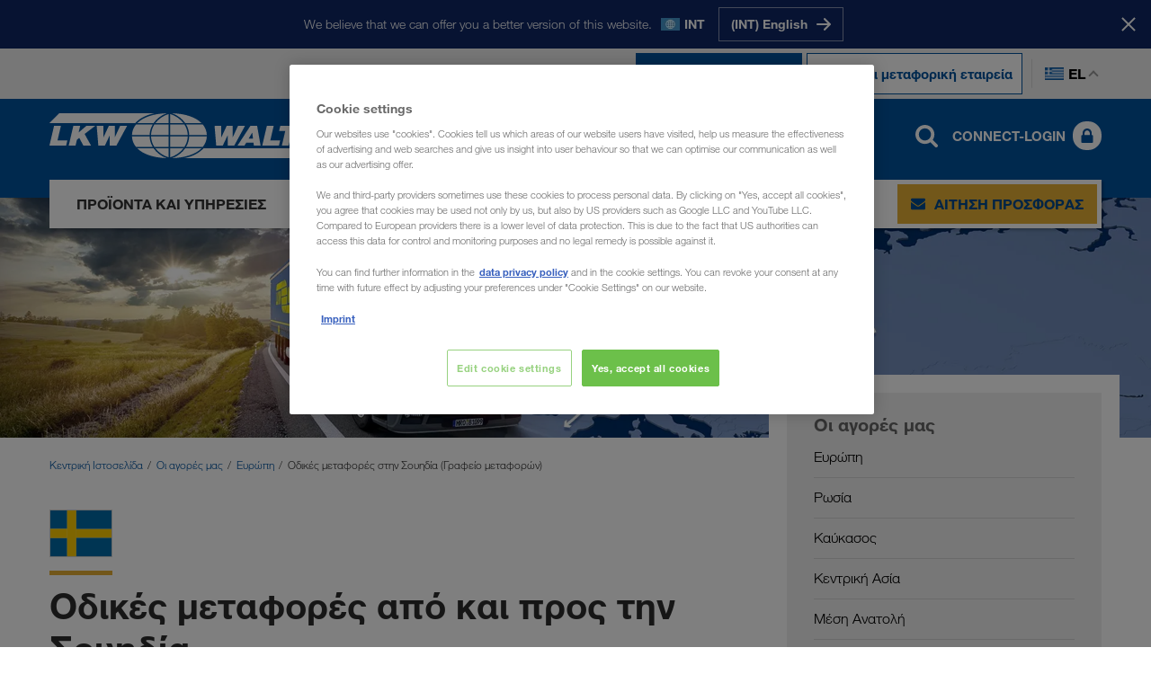

--- FILE ---
content_type: text/html; charset=utf-8
request_url: https://www.lkw-walter.com/gr/el/oi-agores-mas/europi/souidia
body_size: 18183
content:



<!DOCTYPE html>
<html lang="el" data-locale="el-GR"
  >

<head>
  <meta charset="utf-8">
  <meta name="viewport" content="width=device-width, initial-scale=1, minimum-scale=1">
  <link rel="preconnect" href="https://cdn.cookielaw.org" />
<link rel="preconnect" href="https://www.googletagmanager.com" />
<link rel="preconnect" href="https://www.google-analytics.com" />
  


    
      
        <script type="module" defer src="/static/Project-9307a435.js"></script>
      

      
    
  






  <script type="text/javascript">
    window.dataLayer = window.dataLayer || [];
    window.dataLayer.push({
      'userBereich': 'kunde',
      'originalURL': '/gr/el/oi-agores-mas/europi/souidia',
      'sprache': 'el',
      'pageviewURL': '/virtual/gr/el/unsere-maerkte/europa/schweden'
    });
  </script>
  <!-- Google Tag Manager -->
  <script>
(function(w,d,s,l,i){w[l]=w[l]||[];w[l].push({'gtm.start':
        new Date().getTime(),event:'gtm.js'});var f=d.getElementsByTagName(s)[0],
        j=d.createElement(s),dl=l!='dataLayer'?'&l='+l:'';j.async=true;j.src=
        'https://www.googletagmanager.com/gtm.js?id='+i+dl;f.parentNode.insertBefore(j,f);
})(window,document,'script','dataLayer','GTM-NQDMDCV');</script>
  <!-- End Google Tag Manager -->


        <script id='OneTrustScript'
                src='https://cdn.cookielaw.org/scripttemplates/otSDKStub.js'
                type='text/javascript'
                charset='UTF-8'
                data-domain-script='93cb1b81-f198-495b-92ef-0843cb7aa9c0'
                data-imprint-url='/gr/el/stoixeia-ekdosis'
                data-privacy-url='/gr/el/prostasia-dedomenon'>
        </script>
        <script type='text/javascript'>
            function gtag() {
                window.dataLayer.push(arguments);
            }
            gtag('set', 'developer_id.dNzMyY2', true);
            gtag('set', 'url_passthrough', false);
            gtag('consent', 'default', {
                'ad_user_data': 'denied',
                'ad_personalization': 'denied',
                'ad_storage': 'denied',
                'analytics_storage': 'denied',
                'wait_for_update': 500
            });
            function OptanonWrapper() { if (OnetrustActiveGroups.indexOf('C0002') != -1) { gtag('consent', 'update', { 'analytics_storage': 'granted' }) }; if (OnetrustActiveGroups.indexOf('C0004') != -1) { gtag('consent', 'update', { 'ad_user_data': 'granted', 'ad_personalization': 'granted', 'ad_storage': 'granted' }) }; };
        </script>

  
    
      
        <link rel="stylesheet" href="/static/assets/style-9307a435.css" />
      
    
  
  <link rel="preload" as="font" type="font/woff2" crossorigin href="/static/assets/fonts/HelveticaNeueLTW06-45Light.woff2" />
<link rel="preload" as="font" type="font/woff2" crossorigin href="/static/assets/fonts/HelveticaNeueLTW06-75Bold.woff2" />
<link rel="preload" as="font" type="font/woff2" crossorigin href="/static/assets/fonts/HelveticaNeueLTW06-55Roman.woff2" />
<link rel="preload" as="image" type="image/png" href="/static/assets/images/flags/flags-21x14.png" />
<link rel="preload" as="image" type="image/png" href="/static/assets/images/flags/flags-18x12.png" />
  
    <title>Οδικές μεταφορές στην Σουηδία - Γραφείο μεταφορών - LKW WALTER (GR)</title>
  <meta name="description" content="Μεταφορές με φορτηγά από Σουηδία σε όλες τις χώρες της Ευρώπης και το αντίστροφο. Διαμεταφορέας LKW WALTER – Ο μεταφορέας σας για την Ευρώπη." />
    <meta name="robots" content="index, follow">
    <link rel="canonical" href="https://www.lkw-walter.com/gr/el/oi-agores-mas/europi/souidia">
  <meta property="og:site_name" content="LKW WALTER" />
  <meta property="og:title" content="Οδικές μεταφορές στην Σουηδία - Γραφείο μεταφορών - LKW WALTER (GR)" />
  <meta property="og:type" content="website" />
    <meta property="og:url" content="https://www.lkw-walter.com/gr/el/oi-agores-mas/europi/souidia" />
    <meta property="og:image" content="https://www.lkw-walter.com/-/m/resize?width=1200&height=630&quality=80&fit=crop&background=white&trimt=0&triml=0&trimb=0&trimr=0&image=https%3A%2F%2Fwww.lkw-walter.com%2F-%2Fm%2Fpicturepark%2Flkw%2Fstart%2Funsere-maerkte%2Feuropa%2Fschweden%2Fhero-image%2F8d89cf6a627584d.jpg%3Fh%3D830%26w%3D2657%26la%3Dde-flt%26la%3Del%26rev%3Def33a199830b4bfc8d463c3a8589bd0d">
    <meta property="og:description" content="Μεταφορές με φορτηγά από Σουηδία σε όλες τις χώρες της Ευρώπης και το αντίστροφο. Διαμεταφορέας LKW WALTER – Ο μεταφορέας σας για την Ευρώπη." />
      <link rel="alternate" hreflang="en-GE" href="https://www.lkw-walter.com/ge/en/our-international-markets/europe/sweden">
      <link rel="alternate" hreflang="ru-AM" href="https://www.lkw-walter.com/am/ru/nashi-rynki/evropa/shvecija">
      <link rel="alternate" hreflang="ru-AZ" href="https://www.lkw-walter.com/az/ru/nashi-rynki/evropa/shvecija">
      <link rel="alternate" hreflang="de-AT" href="https://www.lkw-walter.com/at/de/unsere-maerkte/europa/schweden">
      <link rel="alternate" hreflang="hr-BA" href="https://www.lkw-walter.com/ba/hr/nasa-trzista/europa/svedska">
      <link rel="alternate" hreflang="sr-BA" href="https://www.lkw-walter.com/ba/sr/nasa-trzista/evropa/svedska">
      <link rel="alternate" hreflang="fr-BE" href="https://www.lkw-walter.com/be/fr/nos-marches/europe/suede">
      <link rel="alternate" hreflang="nl-BE" href="https://www.lkw-walter.com/be/nl/onze-markten/europa/zweden">
      <link rel="alternate" hreflang="bg-BG" href="https://www.lkw-walter.com/bg/bg/nashite-pazari/evropa/shveciia">
      <link rel="alternate" hreflang="ru-BY" href="https://www.lkw-walter.com/by/ru/nashi-rynki/evropa/shvecija">
      <link rel="alternate" hreflang="de-CH" href="https://www.lkw-walter.com/ch/de/unsere-maerkte/europa/schweden">
      <link rel="alternate" hreflang="fr-CH" href="https://www.lkw-walter.com/ch/fr/nos-marches/europe/suede">
      <link rel="alternate" hreflang="it-CH" href="https://www.lkw-walter.com/ch/it/i-nostri-mercati/europa/svezia">
      <link rel="alternate" hreflang="en-GB" href="https://www.lkw-walter.com/uk/en/our-international-markets/europe/sweden">
      <link rel="alternate" hreflang="hr-HR" href="https://www.lkw-walter.com/hr/hr/nasa-trzista/europa/svedska">
      <link rel="alternate" hreflang="tr-TR" href="https://www.lkw-walter.com/tr/tr/pazarlarimiz/avrupa/isvec">
      <link rel="alternate" hreflang="cs-CZ" href="https://www.lkw-walter.com/cz/cs/nase-trhy/evropa/svedsko">
      <link rel="alternate" hreflang="de-DE" href="https://www.lkw-walter.com/de/de/unsere-maerkte/europa/schweden">
      <link rel="alternate" hreflang="da-DK" href="https://www.lkw-walter.com/dk/da/vores-markeder/europa/sverige">
      <link rel="alternate" hreflang="et-EE" href="https://www.lkw-walter.com/ee/et/meie-sihtriigid/euroopa/rootsi">
      <link rel="alternate" hreflang="es-ES" href="https://www.lkw-walter.com/es/es/nuestros-mercados/europa/suecia">
      <link rel="alternate" hreflang="fi-FI" href="https://www.lkw-walter.com/fi/fi/markkina-alueemme/eurooppa/ruotsi">
      <link rel="alternate" hreflang="fr-FR" href="https://www.lkw-walter.com/fr/fr/nos-marches/europe/suede">
      <link rel="alternate" hreflang="el-GR" href="https://www.lkw-walter.com/gr/el/oi-agores-mas/europi/souidia">
      <link rel="alternate" hreflang="hu-HU" href="https://www.lkw-walter.com/hu/hu/piacaink/europa/svedorszag">
      <link rel="alternate" hreflang="en-IE" href="https://www.lkw-walter.com/ie/en/our-international-markets/europe/sweden">
      <link rel="alternate" hreflang="it-IT" href="https://www.lkw-walter.com/it/it/i-nostri-mercati/europa/svezia">
      <link rel="alternate" hreflang="ru-KG" href="https://www.lkw-walter.com/kg/ru/nashi-rynki/evropa/shvecija">
      <link rel="alternate" hreflang="ru-KZ" href="https://www.lkw-walter.com/kz/ru/nashi-rynki/evropa/shvecija">
      <link rel="alternate" hreflang="de-LI" href="https://www.lkw-walter.com/li/de/unsere-maerkte/europa/schweden">
      <link rel="alternate" hreflang="lt-LT" href="https://www.lkw-walter.com/lt/lt/musu-rinkos/europa/svedija">
      <link rel="alternate" hreflang="de-LU" href="https://www.lkw-walter.com/lu/de/unsere-maerkte/europa/schweden">
      <link rel="alternate" hreflang="fr-LU" href="https://www.lkw-walter.com/lu/fr/nos-marches/europe/suede">
      <link rel="alternate" hreflang="lv-LV" href="https://www.lkw-walter.com/lv/lv/musu-tirgi/eiropa/zviedrija">
      <link rel="alternate" hreflang="es-MA" href="https://www.lkw-walter.com/ma/es/nuestros-mercados/europa/suecia">
      <link rel="alternate" hreflang="fr-MA" href="https://www.lkw-walter.com/ma/fr/nos-marches/europe/suede">
      <link rel="alternate" hreflang="ro-MD" href="https://www.lkw-walter.com/md/ro/pietele-noastre/europa/suedia">
      <link rel="alternate" hreflang="ru-MD" href="https://www.lkw-walter.com/md/ru/nashi-rynki/evropa/shvecija">
      <link rel="alternate" hreflang="hr-ME" href="https://www.lkw-walter.com/me/hr/nasa-trzista/europa/svedska">
      <link rel="alternate" hreflang="sr-ME" href="https://www.lkw-walter.com/me/sr/nasa-trzista/evropa/svedska">
      <link rel="alternate" hreflang="sr-MK" href="https://www.lkw-walter.com/mk/sr/nasa-trzista/evropa/svedska">
      <link rel="alternate" hreflang="nl-NL" href="https://www.lkw-walter.com/nl/nl/onze-markten/europa/zweden">
      <link rel="alternate" hreflang="no-NO" href="https://www.lkw-walter.com/no/no/markedene-vare/europa/sverige">
      <link rel="alternate" hreflang="pl-PL" href="https://www.lkw-walter.com/pl/pl/nasze-rynki/europa/szwecja">
      <link rel="alternate" hreflang="pt-PT" href="https://www.lkw-walter.com/pt/pt/os-nossos-mercados/europa/suecia">
      <link rel="alternate" hreflang="ro-RO" href="https://www.lkw-walter.com/ro/ro/pietele-noastre/europa/suedia">
      <link rel="alternate" hreflang="sr-RS" href="https://www.lkw-walter.com/rs/sr/nasa-trzista/evropa/svedska">
      <link rel="alternate" hreflang="ru-RU" href="https://www.lkw-walter.com/ru/ru/nashi-rynki/evropa/shvecija">
      <link rel="alternate" hreflang="sv-SE" href="https://www.lkw-walter.com/se/sv/vara-marknader/europa/sverige">
      <link rel="alternate" hreflang="sl-SI" href="https://www.lkw-walter.com/si/sl/nasi-trgi/evropa/svedska">
      <link rel="alternate" hreflang="sk-SK" href="https://www.lkw-walter.com/sk/sk/nase-trhy/europa/svedsko">
      <link rel="alternate" hreflang="ru-TJ" href="https://www.lkw-walter.com/tj/ru/nashi-rynki/evropa/shvecija">
      <link rel="alternate" hreflang="ru-TM" href="https://www.lkw-walter.com/tm/ru/nashi-rynki/evropa/shvecija">
      <link rel="alternate" hreflang="uk-UA" href="https://www.lkw-walter.com/ua/uk/nashi-rynky/jevropa/shvecija">
      <link rel="alternate" hreflang="ru-UZ" href="https://www.lkw-walter.com/uz/ru/nashi-rynki/evropa/shvecija">
      <link rel="alternate" hreflang="x-default" href="https://www.lkw-walter.com/int/en/our-international-markets/europe/sweden">
    <meta class="swiftype" name="image" data-type="enum" content="https://www.lkw-walter.com/-/m/resize?width=60&amp;height=40&amp;quality=80&amp;fit=crop&amp;background=white&amp;trimt=0&amp;triml=0&amp;trimb=0&amp;trimr=0&amp;image=https%3A%2F%2Fwww.lkw-walter.com%2F-%2Fm%2Fpicturepark%2Flkw%2Fstart%2Funsere-maerkte%2Feuropa%2Fschweden%2Fhero-image%2F8d89cf6a627584d.jpg%3Fh%3D830%26w%3D2657%26la%3Dde-flt%26la%3Del%26rev%3Def33a199830b4bfc8d463c3a8589bd0d" />
    <meta class="swiftype" name="culture" data-type="string" content="el-GR" />
  <link rel="shortcut icon" type="image/x-icon" href="/static/assets/images/icons/lkw.ico?v=2025.11.26.943.d2f31054" />
  <link rel="icon" type="image/x-icon" href="/static/assets/images/icons/lkw.ico?v=2025.11.26.943.d2f31054" />
<script type="application/ld+json">
  {
    "@context": "https://schema.org/",
    "@type": "WebSite",
    "name": "LKW WALTER",
    "url": "https://www.lkw-walter.com/",
    "alternateName": ["Lkw Walter", "LKW WALTER Internationale Transportorganisation AG"]
  }
</script>

<meta name="algolia-site-verification"  content="08E3A79B8FAAEFFB" />
</head>

<body>
  

<!-- Google Tag Manager (noscript) -->
<noscript>
  <iframe src="https://www.googletagmanager.com/ns.html?id=GTM-NQDMDCV"
          height="0" width="0" style="display:none;visibility:hidden"></iframe>
</noscript>
<!-- End Google Tag Manager (noscript) -->

  


  <div id="region-prompt">
    <div class="container">
      <p class="message">We believe that we can offer you a better version of this website.</p>
      <span class="locale-wrapper">
        <span class="flag flags-21x14 flag-int"></span>
        <span class="locale-label">INT</span>
      </span>
      <div class="language-buttons-wrapper">
          <div class="button-wrapper">
            <a class="button button-clear" href="/int/en/our-international-markets/europe/sweden" data-locale="en-INT">
              <span class="text">(INT) English</span>
              <span class="icon icon-position-right">
                <img src="/static/assets/svg/arrow_right.svg?v=2025.11.26.943.d2f31054" alt />
              </span>
            </a>
          </div>
      </div>
    </div>
    <button class="close-button" aria-label="&#x39A;&#x3BB;&#x3B5;&#x3AF;&#x3C3;&#x3B9;&#x3BC;&#x3BF;">
      <span class="text">Stay here</span>
      <span class="close-icon"></span>
    </button>
  </div>

  <header id="page-header" data-step="1" class="">
    





<div id="info-banner" class="d-none">
    <div class="container">
        <div class="text">
            
        </div>
        <button class="close-button" type="button" aria-label="&#x39A;&#x3BB;&#x3B5;&#x3AF;&#x3C3;&#x3B9;&#x3BC;&#x3BF;"></button>
    </div>
</div>





<div id="meta-navigation" data-tracking-area="metaSwitcher:auftraggeberHeader">
  <div class="container">
    <div class="row">
      <div class="col flex">
        <div class="layout-wrapper">

          <span class="active type-switch">
            <a href="/gr/el" target="" data-tracking-link-internal="/virtual/gr/el">
              <img class="icon" src="/static/assets/svg/loads.svg?v=2025.11.26.943.d2f31054" alt />
              <span class="text">Είμαι εντολοδότης</span>
            </a>
          </span>

          <span class=" type-switch">
            <a href="/gr/el/metaforikh-etaireia" target="" data-tracking-link-internal="/virtual/gr/el/transportunternehmer">
              <img class="icon" src="/static/assets/svg/truck-front.svg?v=2025.11.26.943.d2f31054" alt />
              <span class="text">Είμαι μεταφορική εταιρεία</span>
            </a>
          </span>
          <div class="language-switch-wrapper">
            <button type="button" class="language-switch">
              <span class="flag flags-21x14 flag-gr"></span>
              el
            </button>
          </div>
          

<div class="language-flyout language-selection" id="language-flyout">
  <div class="container">
    <div class="row">
      <div class="col">
        <div class="heading">
          <h2 class="headline">Επιλογή γλώσσας</h2>
          <button type="button" class="close-button"></button>
        </div>
          <div class="international-item">
            <a href="/int/en/our-international-markets/europe/sweden" data-save-language="en-INT"></a>
            <span class="flags-21x14 flag-int"></span>
            <span class="label">International</span>
            <span class="lang-codes">
                <a class="lang-url " data-save-language="en-INT" href="/int/en/our-international-markets/europe/sweden">en</a>
            </span>
          </div>
        <ul class="language-list">
            <li class='language-item '>
              <a href="/ge/en/our-international-markets/europe/sweden" data-save-language="en-GE"></a>
              <span class="flags-21x14 flag-ge"></span>
              <span class="label">საქართველო</span>
              <span class="lang-codes">
                  <a class="lang-url " data-save-language="en-GE" href="/ge/en/our-international-markets/europe/sweden">en</a>
              </span>
            </li>
            <li class='language-item '>
              <a href="/am/ru/nashi-rynki/evropa/shvecija" data-save-language="ru-AM"></a>
              <span class="flags-21x14 flag-am"></span>
              <span class="label">Армения</span>
              <span class="lang-codes">
                  <a class="lang-url " data-save-language="ru-AM" href="/am/ru/nashi-rynki/evropa/shvecija">ru</a>
              </span>
            </li>
            <li class='language-item '>
              <a href="/az/ru/nashi-rynki/evropa/shvecija" data-save-language="ru-AZ"></a>
              <span class="flags-21x14 flag-az"></span>
              <span class="label">Azərbaycan</span>
              <span class="lang-codes">
                  <a class="lang-url " data-save-language="ru-AZ" href="/az/ru/nashi-rynki/evropa/shvecija">ru</a>
              </span>
            </li>
            <li class='language-item '>
              <a href="/bg/bg/nashite-pazari/evropa/shveciia" data-save-language="bg-BG"></a>
              <span class="flags-21x14 flag-bg"></span>
              <span class="label">България</span>
              <span class="lang-codes">
                  <a class="lang-url " data-save-language="bg-BG" href="/bg/bg/nashite-pazari/evropa/shveciia">bg</a>
              </span>
            </li>
            <li class='language-item '>
              <a href="/by/ru/nashi-rynki/evropa/shvecija" data-save-language="ru-BY"></a>
              <span class="flags-21x14 flag-by"></span>
              <span class="label">Беларусь</span>
              <span class="lang-codes">
                  <a class="lang-url " data-save-language="ru-BY" href="/by/ru/nashi-rynki/evropa/shvecija">ru</a>
              </span>
            </li>
            <li class='language-item '>
              <a href="/be/fr/nos-marches/europe/suede" data-save-language="fr-BE"></a>
              <span class="flags-21x14 flag-be"></span>
              <span class="label">Belgique</span>
              <span class="lang-codes">
                  <a class="lang-url " data-save-language="fr-BE" href="/be/fr/nos-marches/europe/suede">fr</a>
                  <a class="lang-url " data-save-language="nl-BE" href="/be/nl/onze-markten/europa/zweden">nl</a>
              </span>
            </li>
            <li class='language-item '>
              <a href="/ba/hr/nasa-trzista/europa/svedska" data-save-language="hr-BA"></a>
              <span class="flags-21x14 flag-ba"></span>
              <span class="label">Bosna i Hercegovina</span>
              <span class="lang-codes">
                  <a class="lang-url " data-save-language="hr-BA" href="/ba/hr/nasa-trzista/europa/svedska">hr</a>
                  <a class="lang-url " data-save-language="sr-BA" href="/ba/sr/nasa-trzista/evropa/svedska">sr</a>
              </span>
            </li>
            <li class='language-item '>
              <a href="/cz/cs/nase-trhy/evropa/svedsko" data-save-language="cs-CZ"></a>
              <span class="flags-21x14 flag-cz"></span>
              <span class="label">Česko</span>
              <span class="lang-codes">
                  <a class="lang-url " data-save-language="cs-CZ" href="/cz/cs/nase-trhy/evropa/svedsko">cs</a>
              </span>
            </li>
            <li class='language-item '>
              <a href="/me/hr/nasa-trzista/europa/svedska" data-save-language="hr-ME"></a>
              <span class="flags-21x14 flag-me"></span>
              <span class="label">Crna Gora</span>
              <span class="lang-codes">
                  <a class="lang-url " data-save-language="hr-ME" href="/me/hr/nasa-trzista/europa/svedska">hr</a>
                  <a class="lang-url " data-save-language="sr-ME" href="/me/sr/nasa-trzista/evropa/svedska">sr</a>
              </span>
            </li>
            <li class='language-item '>
              <a href="/dk/da/vores-markeder/europa/sverige" data-save-language="da-DK"></a>
              <span class="flags-21x14 flag-dk"></span>
              <span class="label">Danmark</span>
              <span class="lang-codes">
                  <a class="lang-url " data-save-language="da-DK" href="/dk/da/vores-markeder/europa/sverige">da</a>
              </span>
            </li>
            <li class='language-item '>
              <a href="/de/de/unsere-maerkte/europa/schweden" data-save-language="de-DE"></a>
              <span class="flags-21x14 flag-de"></span>
              <span class="label">Deutschland</span>
              <span class="lang-codes">
                  <a class="lang-url " data-save-language="de-DE" href="/de/de/unsere-maerkte/europa/schweden">de</a>
              </span>
            </li>
            <li class='language-item '>
              <a href="/ee/et/meie-sihtriigid/euroopa/rootsi" data-save-language="et-EE"></a>
              <span class="flags-21x14 flag-ee"></span>
              <span class="label">Eesti</span>
              <span class="lang-codes">
                  <a class="lang-url " data-save-language="et-EE" href="/ee/et/meie-sihtriigid/euroopa/rootsi">et</a>
              </span>
            </li>
            <li class='language-item active'>
              <a href="/gr/el/oi-agores-mas/europi/souidia" data-save-language="el-GR"></a>
              <span class="flags-21x14 flag-gr"></span>
              <span class="label">Ελλάδα</span>
              <span class="lang-codes">
                  <a class="lang-url active" data-save-language="el-GR" href="/gr/el/oi-agores-mas/europi/souidia">el</a>
              </span>
            </li>
            <li class='language-item '>
              <a href="/es/es/nuestros-mercados/europa/suecia" data-save-language="es-ES"></a>
              <span class="flags-21x14 flag-es"></span>
              <span class="label">España</span>
              <span class="lang-codes">
                  <a class="lang-url " data-save-language="es-ES" href="/es/es/nuestros-mercados/europa/suecia">es</a>
              </span>
            </li>
            <li class='language-item '>
              <a href="/fr/fr/nos-marches/europe/suede" data-save-language="fr-FR"></a>
              <span class="flags-21x14 flag-fr"></span>
              <span class="label">France</span>
              <span class="lang-codes">
                  <a class="lang-url " data-save-language="fr-FR" href="/fr/fr/nos-marches/europe/suede">fr</a>
              </span>
            </li>
            <li class='language-item '>
              <a href="/hr/hr/nasa-trzista/europa/svedska" data-save-language="hr-HR"></a>
              <span class="flags-21x14 flag-hr"></span>
              <span class="label">Hrvatska</span>
              <span class="lang-codes">
                  <a class="lang-url " data-save-language="hr-HR" href="/hr/hr/nasa-trzista/europa/svedska">hr</a>
              </span>
            </li>
            <li class='language-item '>
              <a href="/ie/en/our-international-markets/europe/sweden" data-save-language="en-IE"></a>
              <span class="flags-21x14 flag-ie"></span>
              <span class="label">Ireland</span>
              <span class="lang-codes">
                  <a class="lang-url " data-save-language="en-IE" href="/ie/en/our-international-markets/europe/sweden">en</a>
              </span>
            </li>
            <li class='language-item '>
              <a href="/it/it/i-nostri-mercati/europa/svezia" data-save-language="it-IT"></a>
              <span class="flags-21x14 flag-it"></span>
              <span class="label">Italia</span>
              <span class="lang-codes">
                  <a class="lang-url " data-save-language="it-IT" href="/it/it/i-nostri-mercati/europa/svezia">it</a>
              </span>
            </li>
            <li class='language-item '>
              <a href="/kz/ru/nashi-rynki/evropa/shvecija" data-save-language="ru-KZ"></a>
              <span class="flags-21x14 flag-kz"></span>
              <span class="label">Казахстан</span>
              <span class="lang-codes">
                  <a class="lang-url " data-save-language="ru-KZ" href="/kz/ru/nashi-rynki/evropa/shvecija">ru</a>
              </span>
            </li>
            <li class='language-item '>
              <a href="/kg/ru/nashi-rynki/evropa/shvecija" data-save-language="ru-KG"></a>
              <span class="flags-21x14 flag-kg"></span>
              <span class="label">Киргизстан</span>
              <span class="lang-codes">
                  <a class="lang-url " data-save-language="ru-KG" href="/kg/ru/nashi-rynki/evropa/shvecija">ru</a>
              </span>
            </li>
            <li class='language-item '>
              <a href="/lv/lv/musu-tirgi/eiropa/zviedrija" data-save-language="lv-LV"></a>
              <span class="flags-21x14 flag-lv"></span>
              <span class="label">Latvija</span>
              <span class="lang-codes">
                  <a class="lang-url " data-save-language="lv-LV" href="/lv/lv/musu-tirgi/eiropa/zviedrija">lv</a>
              </span>
            </li>
            <li class='language-item '>
              <a href="/li/de/unsere-maerkte/europa/schweden" data-save-language="de-LI"></a>
              <span class="flags-21x14 flag-li"></span>
              <span class="label">Liechtenstein</span>
              <span class="lang-codes">
                  <a class="lang-url " data-save-language="de-LI" href="/li/de/unsere-maerkte/europa/schweden">de</a>
              </span>
            </li>
            <li class='language-item '>
              <a href="/lt/lt/musu-rinkos/europa/svedija" data-save-language="lt-LT"></a>
              <span class="flags-21x14 flag-lt"></span>
              <span class="label">Lietuva</span>
              <span class="lang-codes">
                  <a class="lang-url " data-save-language="lt-LT" href="/lt/lt/musu-rinkos/europa/svedija">lt</a>
              </span>
            </li>
            <li class='language-item '>
              <a href="/lu/de/unsere-maerkte/europa/schweden" data-save-language="de-LU"></a>
              <span class="flags-21x14 flag-lu"></span>
              <span class="label">Luxemburg</span>
              <span class="lang-codes">
                  <a class="lang-url " data-save-language="de-LU" href="/lu/de/unsere-maerkte/europa/schweden">de</a>
                  <a class="lang-url " data-save-language="fr-LU" href="/lu/fr/nos-marches/europe/suede">fr</a>
              </span>
            </li>
            <li class='language-item '>
              <a href="/hu/hu/piacaink/europa/svedorszag" data-save-language="hu-HU"></a>
              <span class="flags-21x14 flag-hu"></span>
              <span class="label">Magyarország</span>
              <span class="lang-codes">
                  <a class="lang-url " data-save-language="hu-HU" href="/hu/hu/piacaink/europa/svedorszag">hu</a>
              </span>
            </li>
            <li class='language-item '>
              <a href="/ma/es/nuestros-mercados/europa/suecia" data-save-language="es-MA"></a>
              <span class="flags-21x14 flag-ma"></span>
              <span class="label">Maroc</span>
              <span class="lang-codes">
                  <a class="lang-url " data-save-language="es-MA" href="/ma/es/nuestros-mercados/europa/suecia">es</a>
                  <a class="lang-url " data-save-language="fr-MA" href="/ma/fr/nos-marches/europe/suede">fr</a>
              </span>
            </li>
            <li class='language-item '>
              <a href="/md/ro/pietele-noastre/europa/suedia" data-save-language="ro-MD"></a>
              <span class="flags-21x14 flag-md"></span>
              <span class="label">Moldova</span>
              <span class="lang-codes">
                  <a class="lang-url " data-save-language="ro-MD" href="/md/ro/pietele-noastre/europa/suedia">ro</a>
                  <a class="lang-url " data-save-language="ru-MD" href="/md/ru/nashi-rynki/evropa/shvecija">ru</a>
              </span>
            </li>
            <li class='language-item '>
              <a href="/nl/nl/onze-markten/europa/zweden" data-save-language="nl-NL"></a>
              <span class="flags-21x14 flag-nl"></span>
              <span class="label">Nederland</span>
              <span class="lang-codes">
                  <a class="lang-url " data-save-language="nl-NL" href="/nl/nl/onze-markten/europa/zweden">nl</a>
              </span>
            </li>
            <li class='language-item '>
              <a href="/no/no/markedene-vare/europa/sverige" data-save-language="no-NO"></a>
              <span class="flags-21x14 flag-no"></span>
              <span class="label">Norge</span>
              <span class="lang-codes">
                  <a class="lang-url " data-save-language="no-NO" href="/no/no/markedene-vare/europa/sverige">no</a>
              </span>
            </li>
            <li class='language-item '>
              <a href="/at/de/unsere-maerkte/europa/schweden" data-save-language="de-AT"></a>
              <span class="flags-21x14 flag-at"></span>
              <span class="label">Österreich</span>
              <span class="lang-codes">
                  <a class="lang-url " data-save-language="de-AT" href="/at/de/unsere-maerkte/europa/schweden">de</a>
              </span>
            </li>
            <li class='language-item '>
              <a href="/pl/pl/nasze-rynki/europa/szwecja" data-save-language="pl-PL"></a>
              <span class="flags-21x14 flag-pl"></span>
              <span class="label">Polska</span>
              <span class="lang-codes">
                  <a class="lang-url " data-save-language="pl-PL" href="/pl/pl/nasze-rynki/europa/szwecja">pl</a>
              </span>
            </li>
            <li class='language-item '>
              <a href="/pt/pt/os-nossos-mercados/europa/suecia" data-save-language="pt-PT"></a>
              <span class="flags-21x14 flag-pt"></span>
              <span class="label">Portugal</span>
              <span class="lang-codes">
                  <a class="lang-url " data-save-language="pt-PT" href="/pt/pt/os-nossos-mercados/europa/suecia">pt</a>
              </span>
            </li>
            <li class='language-item '>
              <a href="/ro/ro/pietele-noastre/europa/suedia" data-save-language="ro-RO"></a>
              <span class="flags-21x14 flag-ro"></span>
              <span class="label">România</span>
              <span class="lang-codes">
                  <a class="lang-url " data-save-language="ro-RO" href="/ro/ro/pietele-noastre/europa/suedia">ro</a>
              </span>
            </li>
            <li class='language-item '>
              <a href="/ru/ru/nashi-rynki/evropa/shvecija" data-save-language="ru-RU"></a>
              <span class="flags-21x14 flag-ru"></span>
              <span class="label">Россия</span>
              <span class="lang-codes">
                  <a class="lang-url " data-save-language="ru-RU" href="/ru/ru/nashi-rynki/evropa/shvecija">ru</a>
              </span>
            </li>
            <li class='language-item '>
              <a href="/ch/de/unsere-maerkte/europa/schweden" data-save-language="de-CH"></a>
              <span class="flags-21x14 flag-ch"></span>
              <span class="label">Schweiz</span>
              <span class="lang-codes">
                  <a class="lang-url " data-save-language="de-CH" href="/ch/de/unsere-maerkte/europa/schweden">de</a>
                  <a class="lang-url " data-save-language="fr-CH" href="/ch/fr/nos-marches/europe/suede">fr</a>
                  <a class="lang-url " data-save-language="it-CH" href="/ch/it/i-nostri-mercati/europa/svezia">it</a>
              </span>
            </li>
            <li class='language-item '>
              <a href="/mk/sr/nasa-trzista/evropa/svedska" data-save-language="sr-MK"></a>
              <span class="flags-21x14 flag-mk"></span>
              <span class="label">Severna Makedonija</span>
              <span class="lang-codes">
                  <a class="lang-url " data-save-language="sr-MK" href="/mk/sr/nasa-trzista/evropa/svedska">sr</a>
              </span>
            </li>
            <li class='language-item '>
              <a href="/si/sl/nasi-trgi/evropa/svedska" data-save-language="sl-SI"></a>
              <span class="flags-21x14 flag-si"></span>
              <span class="label">Slovenija</span>
              <span class="lang-codes">
                  <a class="lang-url " data-save-language="sl-SI" href="/si/sl/nasi-trgi/evropa/svedska">sl</a>
              </span>
            </li>
            <li class='language-item '>
              <a href="/sk/sk/nase-trhy/europa/svedsko" data-save-language="sk-SK"></a>
              <span class="flags-21x14 flag-sk"></span>
              <span class="label">Slovensko</span>
              <span class="lang-codes">
                  <a class="lang-url " data-save-language="sk-SK" href="/sk/sk/nase-trhy/europa/svedsko">sk</a>
              </span>
            </li>
            <li class='language-item '>
              <a href="/rs/sr/nasa-trzista/evropa/svedska" data-save-language="sr-RS"></a>
              <span class="flags-21x14 flag-rs"></span>
              <span class="label">Srbija</span>
              <span class="lang-codes">
                  <a class="lang-url " data-save-language="sr-RS" href="/rs/sr/nasa-trzista/evropa/svedska">sr</a>
              </span>
            </li>
            <li class='language-item '>
              <a href="/fi/fi/markkina-alueemme/eurooppa/ruotsi" data-save-language="fi-FI"></a>
              <span class="flags-21x14 flag-fi"></span>
              <span class="label">Suomi</span>
              <span class="lang-codes">
                  <a class="lang-url " data-save-language="fi-FI" href="/fi/fi/markkina-alueemme/eurooppa/ruotsi">fi</a>
              </span>
            </li>
            <li class='language-item '>
              <a href="/se/sv/vara-marknader/europa/sverige" data-save-language="sv-SE"></a>
              <span class="flags-21x14 flag-se"></span>
              <span class="label">Sverige</span>
              <span class="lang-codes">
                  <a class="lang-url " data-save-language="sv-SE" href="/se/sv/vara-marknader/europa/sverige">sv</a>
              </span>
            </li>
            <li class='language-item '>
              <a href="/tj/ru/nashi-rynki/evropa/shvecija" data-save-language="ru-TJ"></a>
              <span class="flags-21x14 flag-tj"></span>
              <span class="label">Таджикистан</span>
              <span class="lang-codes">
                  <a class="lang-url " data-save-language="ru-TJ" href="/tj/ru/nashi-rynki/evropa/shvecija">ru</a>
              </span>
            </li>
            <li class='language-item '>
              <a href="/tr/tr/pazarlarimiz/avrupa/isvec" data-save-language="tr-TR"></a>
              <span class="flags-21x14 flag-tr"></span>
              <span class="label">Türkiye</span>
              <span class="lang-codes">
                  <a class="lang-url " data-save-language="tr-TR" href="/tr/tr/pazarlarimiz/avrupa/isvec">tr</a>
              </span>
            </li>
            <li class='language-item '>
              <a href="/tm/ru/nashi-rynki/evropa/shvecija" data-save-language="ru-TM"></a>
              <span class="flags-21x14 flag-tm"></span>
              <span class="label">Туркменистан</span>
              <span class="lang-codes">
                  <a class="lang-url " data-save-language="ru-TM" href="/tm/ru/nashi-rynki/evropa/shvecija">ru</a>
              </span>
            </li>
            <li class='language-item '>
              <a href="/ua/uk/nashi-rynky/jevropa/shvecija" data-save-language="uk-UA"></a>
              <span class="flags-21x14 flag-ua"></span>
              <span class="label">Україна</span>
              <span class="lang-codes">
                  <a class="lang-url " data-save-language="uk-UA" href="/ua/uk/nashi-rynky/jevropa/shvecija">uk</a>
              </span>
            </li>
            <li class='language-item '>
              <a href="/uk/en/our-international-markets/europe/sweden" data-save-language="en-UK"></a>
              <span class="flags-21x14 flag-uk"></span>
              <span class="label">United Kingdom</span>
              <span class="lang-codes">
                  <a class="lang-url " data-save-language="en-UK" href="/uk/en/our-international-markets/europe/sweden">en</a>
              </span>
            </li>
            <li class='language-item '>
              <a href="/uz/ru/nashi-rynki/evropa/shvecija" data-save-language="ru-UZ"></a>
              <span class="flags-21x14 flag-uz"></span>
              <span class="label">Узбекистан</span>
              <span class="lang-codes">
                  <a class="lang-url " data-save-language="ru-UZ" href="/uz/ru/nashi-rynki/evropa/shvecija">ru</a>
              </span>
            </li>
        </ul>
      </div>
    </div>
  </div>
</div>

        </div>
      </div>
    </div>
  </div>
</div>

<div id="logo-header" data-tracking-area="stickyHeader:auftraggeberHeader">
  <div class="container">
    <div class="row">
      <div class="col flex">
        <div class="layout-wrapper">
          <button class="mobile-navigation-back-button" type="button">Επιστροφή</button>
          <a href="/gr/el" target="" class="main-logo" data-tracking-link-internal="/virtual/gr/el">
            <div class="desktop-logo">
              <img alt="logo" src="/static/assets/images/logos/LKW-Logo-RGB-NEG-220.svg?v=2025.11.26.943.d2f31054" />
             </div>
            <div class="mobile-logo">
              <img alt="logo" srcset="/static/assets/images/logos/LKW_WALTER_Logo-NEG_mobile.png?v=2025.11.26.943.d2f31054 1x, /static/assets/images/logos/LKW_WALTER_Logo-NEG_mobile_2x.png?v=2025.11.26.943.d2f31054 2x, /static/assets/images/logos/LKW_WALTER_Logo-NEG_mobile_3x.png?v=2025.11.26.943.d2f31054 3x" src="[data-uri]" />
            </div>
          </a>
          <span class="slogan">
            Ο δικός σας ευρωπαϊκός μεταφορέας
          </span>
        </div>

        <div class="layout-wrapper">
            <div class="search-button-wrapper">
              <button class="st-search-button" data-toggle="modal" data-target="#st-search" aria-label="&#x391;&#x3BD;&#x3B1;&#x3B6;&#x3AE;&#x3C4;&#x3B7;&#x3C3;&#x3B7;">
                <img src="/static/assets/svg/search.svg?v=2025.11.26.943.d2f31054" alt />
              </button>
            </div>
          <div class="login-button-wrapper">
            <a href="https://secure.lkw-walter.com/" target="" aria-label="CONNECT-Login">
              <span class="text">CONNECT-Login</span>
              <span class="icon">
                <img src="/static/assets/svg/lock-close.svg?v=2025.11.26.943.d2f31054" alt />
              </span>
            </a>
          </div>

          <div class="mobile-burger-menu-button">
            <span class="line"></span>
            <span class="line"></span>
            <span class="line"></span>
          </div>
        </div>
      </div>
    </div>
  </div>
</div>

  <div id="main-navigation">
    <div class="container">
      <div class="row">
        <div class="col">
          <div class="flex">
            <div class="layout-wrapper">
                <span class="flyout">
                  <a class="navigation-item " href="/gr/el/proionta-kai-upiresies" data-tracking-area="navigation:produkte-und-services" target="" data-tracking-link-internal="/virtual/gr/el/produkte-und-services">Προϊόντα και Υπηρεσίες</a>
                  

  <div class="flyout-menu">
    <div class="flyout-inner">
      <div class="container">
        <div class="row">
            <div class="col">
                  <div class="flyout-teaser">
                    <div class="inner">
                      <a href="/gr/el/proionta-kai-upiresies/odikh-metafora" target="" data-tracking-link-internal="/virtual/gr/el/produkte-und-services/strassentransporte">
                        <picture>
                          <img loading="lazy" alt="&#x39D;&#x3C4;&#x3B1;&#x3BB;&#x3AF;&#x3BA;&#x3B5;&#x3C2; &#x3C3;&#x3C4;&#x3B9;&#x3C2; &#x3B5;&#x3C0;&#x3B1;&#x3C1;&#x3C7;&#x3B9;&#x3B1;&#x3BA;&#x3AD;&#x3C2; &#x3BF;&#x3B4;&#x3BF;&#x3CD;&#x3C2;" srcset="https://www.lkw-walter.com/-/m/resize?width=540&amp;height=204&amp;quality=80&amp;fit=crop&amp;background=white&amp;trimt=0&amp;triml=0&amp;trimb=0&amp;trimr=0&amp;image=https%3A%2F%2Fwww.lkw-walter.com%2F-%2Fm%2Fpicturepark%2Flkw%2Fglobal%2Fheader%2Fauftraggeber-header%2Fprodukte-und-services%2Fcolumn-1%2Fstrassentransport%2Fimage%2F8d89d156213e6a6.jpg%3Fh%3D2832%26w%3D4256%26la%3Dde-flt%26la%3Del%26rev%3D1ec8b3d5c55f28fb76fb5d3d387c12c6 1x,https://www.lkw-walter.com/-/m/resize?width=1080&amp;height=408&amp;quality=50&amp;fit=crop&amp;background=white&amp;trimt=0&amp;triml=0&amp;trimb=0&amp;trimr=0&amp;image=https%3A%2F%2Fwww.lkw-walter.com%2F-%2Fm%2Fpicturepark%2Flkw%2Fglobal%2Fheader%2Fauftraggeber-header%2Fprodukte-und-services%2Fcolumn-1%2Fstrassentransport%2Fimage%2F8d89d156213e6a6.jpg%3Fh%3D2832%26w%3D4256%26la%3Dde-flt%26la%3Del%26rev%3D1ec8b3d5c55f28fb76fb5d3d387c12c6 2x,https://www.lkw-walter.com/-/m/resize?width=1620&amp;height=612&amp;quality=25&amp;fit=crop&amp;background=white&amp;trimt=0&amp;triml=0&amp;trimb=0&amp;trimr=0&amp;image=https%3A%2F%2Fwww.lkw-walter.com%2F-%2Fm%2Fpicturepark%2Flkw%2Fglobal%2Fheader%2Fauftraggeber-header%2Fprodukte-und-services%2Fcolumn-1%2Fstrassentransport%2Fimage%2F8d89d156213e6a6.jpg%3Fh%3D2832%26w%3D4256%26la%3Dde-flt%26la%3Del%26rev%3D1ec8b3d5c55f28fb76fb5d3d387c12c6 3x" />
                        </picture>
                        <span class="teaser-title">
                          <span class="text">Οδική μεταφορά</span>
                          <span class="icon">
                            <img src="/static/assets/svg/arrow_right.svg?v=2025.11.26.943.d2f31054" alt />
                          </span>
                        </span>
                      </a>
                    </div>
                  </div>
                  <div class="flyout-teaser">
                    <div class="inner">
                      <a href="/gr/el/proionta-kai-upiresies/psifiakes-lyseis" target="" data-tracking-link-internal="/virtual/gr/el/produkte-und-services/digitale-loesungen">
                        <picture>
                          <img loading="lazy" alt="&#x3A8;&#x3B7;&#x3C6;&#x3B9;&#x3BF;&#x3C0;&#x3BF;&#x3AF;&#x3B7;&#x3C3;&#x3B7; - LKW WALTER" srcset="https://www.lkw-walter.com/-/m/resize?width=540&amp;height=204&amp;quality=80&amp;fit=scale-down&amp;background=white&amp;trimt=310&amp;triml=0&amp;trimb=245&amp;trimr=0&amp;image=https%3A%2F%2Fwww.lkw-walter.com%2F-%2Fm%2Fpicturepark%2Flkw%2Fglobal%2Fheader%2Fauftraggeber-header%2Fprodukte-und-services%2Fcolumn-1%2Fdigitale-loesungen%2Fimage%2F8db627719d02b63.jpg%3Fh%3D1280%26w%3D1920%26la%3Dde-flt%26la%3Del%26rev%3Dd02d1682b60806159dd2529ed6811f14 1x,https://www.lkw-walter.com/-/m/resize?width=1080&amp;height=408&amp;quality=50&amp;fit=scale-down&amp;background=white&amp;trimt=310&amp;triml=0&amp;trimb=245&amp;trimr=0&amp;image=https%3A%2F%2Fwww.lkw-walter.com%2F-%2Fm%2Fpicturepark%2Flkw%2Fglobal%2Fheader%2Fauftraggeber-header%2Fprodukte-und-services%2Fcolumn-1%2Fdigitale-loesungen%2Fimage%2F8db627719d02b63.jpg%3Fh%3D1280%26w%3D1920%26la%3Dde-flt%26la%3Del%26rev%3Dd02d1682b60806159dd2529ed6811f14 2x,https://www.lkw-walter.com/-/m/resize?width=1620&amp;height=612&amp;quality=25&amp;fit=scale-down&amp;background=white&amp;trimt=310&amp;triml=0&amp;trimb=245&amp;trimr=0&amp;image=https%3A%2F%2Fwww.lkw-walter.com%2F-%2Fm%2Fpicturepark%2Flkw%2Fglobal%2Fheader%2Fauftraggeber-header%2Fprodukte-und-services%2Fcolumn-1%2Fdigitale-loesungen%2Fimage%2F8db627719d02b63.jpg%3Fh%3D1280%26w%3D1920%26la%3Dde-flt%26la%3Del%26rev%3Dd02d1682b60806159dd2529ed6811f14 3x" />
                        </picture>
                        <span class="teaser-title">
                          <span class="text">Ψηφιακές λύσεις</span>
                          <span class="icon">
                            <img src="/static/assets/svg/arrow_right.svg?v=2025.11.26.943.d2f31054" alt />
                          </span>
                        </span>
                      </a>
                    </div>
                  </div>

            </div>
            <div class="col">
                  <div class="flyout-teaser">
                    <div class="inner">
                      <a href="/gr/el/proionta-kai-upiresies/sunduasmenes-metafores" target="" data-tracking-link-internal="/virtual/gr/el/produkte-und-services/kombinierter-verkehr">
                        <picture>
                          <img loading="lazy" alt="&#x39C;&#x3B5;&#x3C4;&#x3B1;&#x3C6;&#x3BF;&#x3C1;&#x3AC; &#x3B5;&#x3BC;&#x3C0;&#x3BF;&#x3C1;&#x3B5;&#x3C5;&#x3BC;&#x3AC;&#x3C4;&#x3C9;&#x3BD; &#x3BC;&#x3B5; &#x3C3;&#x3C5;&#x3BD;&#x3B4;&#x3C5;&#x3B1;&#x3C3;&#x3BC;&#x3CC; &#x3B4;&#x3B9;&#x3B1;&#x3C6;&#x3CC;&#x3C1;&#x3C9;&#x3BD; &#x3BC;&#x3B5;&#x3C4;&#x3B1;&#x3C6;&#x3BF;&#x3C1;&#x3B9;&#x3BA;&#x3CE;&#x3BD; &#x3BC;&#x3AD;&#x3C3;&#x3C9;&#x3BD; - &#x3C3;&#x3C5;&#x3BD;&#x3B1;&#x3C1;&#x3BC;&#x3BF;&#x3BB;&#x3CC;&#x3B3;&#x3B7;&#x3C3;&#x3B7; - &#x3BF;&#x3C7;&#x3B7;&#xB5;&#x3B1;&#x3C4;&#x3B1;&#x3B3;&#x3C9;&#x3B3;&#x3CC; &#x3BA;&#x3B1;&#x3B9; &#x3C4;&#x3C1;&#x3AD;&#x3BD;&#x3BF;" srcset="https://www.lkw-walter.com/-/m/resize?width=540&amp;height=204&amp;quality=80&amp;fit=crop&amp;background=white&amp;trimt=0&amp;triml=0&amp;trimb=0&amp;trimr=0&amp;image=https%3A%2F%2Fwww.lkw-walter.com%2F-%2Fm%2Fpicturepark%2Flkw%2Fglobal%2Fheader%2Fauftraggeber-header%2Fprodukte-und-services%2Fcolumn-2%2Fkombinierter-verkehr%2Fimage%2F8d89d15d7c97982.jpg%3Fh%3D890%26w%3D2550%26la%3Dde-flt%26la%3Del%26rev%3D18e04e30d3d4fcc3a2a22a2a3f7f3744 1x,https://www.lkw-walter.com/-/m/resize?width=1080&amp;height=408&amp;quality=50&amp;fit=crop&amp;background=white&amp;trimt=0&amp;triml=0&amp;trimb=0&amp;trimr=0&amp;image=https%3A%2F%2Fwww.lkw-walter.com%2F-%2Fm%2Fpicturepark%2Flkw%2Fglobal%2Fheader%2Fauftraggeber-header%2Fprodukte-und-services%2Fcolumn-2%2Fkombinierter-verkehr%2Fimage%2F8d89d15d7c97982.jpg%3Fh%3D890%26w%3D2550%26la%3Dde-flt%26la%3Del%26rev%3D18e04e30d3d4fcc3a2a22a2a3f7f3744 2x,https://www.lkw-walter.com/-/m/resize?width=1620&amp;height=612&amp;quality=25&amp;fit=crop&amp;background=white&amp;trimt=0&amp;triml=0&amp;trimb=0&amp;trimr=0&amp;image=https%3A%2F%2Fwww.lkw-walter.com%2F-%2Fm%2Fpicturepark%2Flkw%2Fglobal%2Fheader%2Fauftraggeber-header%2Fprodukte-und-services%2Fcolumn-2%2Fkombinierter-verkehr%2Fimage%2F8d89d15d7c97982.jpg%3Fh%3D890%26w%3D2550%26la%3Dde-flt%26la%3Del%26rev%3D18e04e30d3d4fcc3a2a22a2a3f7f3744 3x" />
                        </picture>
                        <span class="teaser-title">
                          <span class="text">Συνδυασμένες μεταφορές</span>
                          <span class="icon">
                            <img src="/static/assets/svg/arrow_right.svg?v=2025.11.26.943.d2f31054" alt />
                          </span>
                        </span>
                      </a>
                    </div>
                  </div>
                  <div class="flyout-teaser">
                    <div class="inner">
                      <a href="/gr/el/proionta-kai-upiresies/lyseis-kladon" target="" data-tracking-link-internal="/virtual/gr/el/produkte-und-services/branchenloesungen">
                        <picture>
                          <img loading="lazy" alt="&#x39B;&#x3CD;&#x3C3;&#x3B5;&#x3B9;&#x3C2; &#x3BA;&#x3BB;&#x3AC;&#x3B4;&#x3C9;&#x3BD;" srcset="https://www.lkw-walter.com/-/m/resize?width=540&amp;height=204&amp;quality=80&amp;fit=scale-down&amp;background=white&amp;trimt=696&amp;triml=0&amp;trimb=528&amp;trimr=0&amp;image=https%3A%2F%2Fwww.lkw-walter.com%2F-%2Fm%2Fpicturepark%2Flkw%2Fglobal%2Fheader%2Fauftraggeber-header%2Fprodukte-und-services%2Fcolumn-2%2Fbranchenloseung%2Fimage%2F8d994a91af877df.jpg%3Fh%3D2832%26w%3D4256%26la%3Dde-flt%26la%3Del%26rev%3Ddece184e0e403e953eabb04b6ebe9825 1x,https://www.lkw-walter.com/-/m/resize?width=1080&amp;height=408&amp;quality=50&amp;fit=scale-down&amp;background=white&amp;trimt=696&amp;triml=0&amp;trimb=528&amp;trimr=0&amp;image=https%3A%2F%2Fwww.lkw-walter.com%2F-%2Fm%2Fpicturepark%2Flkw%2Fglobal%2Fheader%2Fauftraggeber-header%2Fprodukte-und-services%2Fcolumn-2%2Fbranchenloseung%2Fimage%2F8d994a91af877df.jpg%3Fh%3D2832%26w%3D4256%26la%3Dde-flt%26la%3Del%26rev%3Ddece184e0e403e953eabb04b6ebe9825 2x,https://www.lkw-walter.com/-/m/resize?width=1620&amp;height=612&amp;quality=25&amp;fit=scale-down&amp;background=white&amp;trimt=696&amp;triml=0&amp;trimb=528&amp;trimr=0&amp;image=https%3A%2F%2Fwww.lkw-walter.com%2F-%2Fm%2Fpicturepark%2Flkw%2Fglobal%2Fheader%2Fauftraggeber-header%2Fprodukte-und-services%2Fcolumn-2%2Fbranchenloseung%2Fimage%2F8d994a91af877df.jpg%3Fh%3D2832%26w%3D4256%26la%3Dde-flt%26la%3Del%26rev%3Ddece184e0e403e953eabb04b6ebe9825 3x" />
                        </picture>
                        <span class="teaser-title">
                          <span class="text">Λύσεις κλάδων</span>
                          <span class="icon">
                            <img src="/static/assets/svg/arrow_right.svg?v=2025.11.26.943.d2f31054" alt />
                          </span>
                        </span>
                      </a>
                    </div>
                  </div>

            </div>
            <div class="col">

                <div class="flyout-linklist">
                      <a href="/gr/el/proionta-kai-upiresies/epikoinonia" target="">Επικοινωνία</a>
                      <a href="/gr/el/proionta-kai-upiresies/pyli-pelaton-connect" target="">Πύλη πελατών CONNECT</a>
                </div>
            </div>
        </div>
      </div>
    </div>
  </div>

                </span>
                <span class="flyout">
                  <a class="navigation-item active" href="/gr/el/oi-agores-mas" data-tracking-area="navigation:unsere-maerkte" target="" data-tracking-link-internal="/virtual/gr/el/unsere-maerkte">Οι αγορές μας</a>
                  

  <div class="flyout-menu">
    <div class="flyout-inner">
      <div class="container">
        <div class="row">
            <div class="col">
                  <div class="flyout-teaser">
                    <div class="inner">
                      <a href="/gr/el/oi-agores-mas/europi" target="" data-tracking-link-internal="/virtual/gr/el/unsere-maerkte/europa">
                        <picture>
                          <img loading="lazy" alt="&#x395;&#x3C5;&#x3C1;&#x3CE;&#x3C0;&#x3B7;" srcset="https://www.lkw-walter.com/-/m/resize?width=540&amp;height=204&amp;quality=80&amp;fit=crop&amp;background=white&amp;trimt=0&amp;triml=0&amp;trimb=0&amp;trimr=0&amp;image=https%3A%2F%2Fwww.lkw-walter.com%2F-%2Fm%2Fpicturepark%2Flkw%2Fglobal%2Fheader%2Fauftraggeber-header%2Funsere-maerkte%2Fcolumn-1%2Feuropa%2Fimage%2F8d7cd8ed4723a4e.jpg%3Fh%3D900%26w%3D2124%26la%3Dde-flt%26la%3Del%26rev%3D6dd9f5aeef27b4473e60ed90f7871745 1x,https://www.lkw-walter.com/-/m/resize?width=1080&amp;height=408&amp;quality=50&amp;fit=crop&amp;background=white&amp;trimt=0&amp;triml=0&amp;trimb=0&amp;trimr=0&amp;image=https%3A%2F%2Fwww.lkw-walter.com%2F-%2Fm%2Fpicturepark%2Flkw%2Fglobal%2Fheader%2Fauftraggeber-header%2Funsere-maerkte%2Fcolumn-1%2Feuropa%2Fimage%2F8d7cd8ed4723a4e.jpg%3Fh%3D900%26w%3D2124%26la%3Dde-flt%26la%3Del%26rev%3D6dd9f5aeef27b4473e60ed90f7871745 2x,https://www.lkw-walter.com/-/m/resize?width=1620&amp;height=612&amp;quality=25&amp;fit=crop&amp;background=white&amp;trimt=0&amp;triml=0&amp;trimb=0&amp;trimr=0&amp;image=https%3A%2F%2Fwww.lkw-walter.com%2F-%2Fm%2Fpicturepark%2Flkw%2Fglobal%2Fheader%2Fauftraggeber-header%2Funsere-maerkte%2Fcolumn-1%2Feuropa%2Fimage%2F8d7cd8ed4723a4e.jpg%3Fh%3D900%26w%3D2124%26la%3Dde-flt%26la%3Del%26rev%3D6dd9f5aeef27b4473e60ed90f7871745 3x" />
                        </picture>
                        <span class="teaser-title">
                          <span class="text">Ευρώπη</span>
                          <span class="icon">
                            <img src="/static/assets/svg/arrow_right.svg?v=2025.11.26.943.d2f31054" alt />
                          </span>
                        </span>
                      </a>
                    </div>
                  </div>
                  <div class="flyout-teaser">
                    <div class="inner">
                      <a href="/gr/el/oi-agores-mas/kentrikh-asia" target="" data-tracking-link-internal="/virtual/gr/el/unsere-maerkte/zentralasien">
                        <picture>
                          <img loading="lazy" alt="&#x39A;&#x3B5;&#x3BD;&#x3C4;&#x3C1;&#x3B9;&#x3BA;&#x3AE; &#x391;&#x3C3;&#x3AF;&#x3B1;" srcset="https://www.lkw-walter.com/-/m/resize?width=540&amp;height=204&amp;quality=80&amp;fit=crop&amp;background=white&amp;trimt=0&amp;triml=0&amp;trimb=0&amp;trimr=0&amp;image=https%3A%2F%2Fwww.lkw-walter.com%2F-%2Fm%2Fpicturepark%2Flkw%2Fglobal%2Fheader%2Fauftraggeber-header%2Funsere-maerkte%2Fcolumn-1%2Fzentralasien%2Fimage%2F8d7cd8edb61e49e.jpg%3Fh%3D900%26w%3D2124%26la%3Dde-flt%26la%3Del%26rev%3Dc9d7d5f280eee174d4499e4dee307749 1x,https://www.lkw-walter.com/-/m/resize?width=1080&amp;height=408&amp;quality=50&amp;fit=crop&amp;background=white&amp;trimt=0&amp;triml=0&amp;trimb=0&amp;trimr=0&amp;image=https%3A%2F%2Fwww.lkw-walter.com%2F-%2Fm%2Fpicturepark%2Flkw%2Fglobal%2Fheader%2Fauftraggeber-header%2Funsere-maerkte%2Fcolumn-1%2Fzentralasien%2Fimage%2F8d7cd8edb61e49e.jpg%3Fh%3D900%26w%3D2124%26la%3Dde-flt%26la%3Del%26rev%3Dc9d7d5f280eee174d4499e4dee307749 2x,https://www.lkw-walter.com/-/m/resize?width=1620&amp;height=612&amp;quality=25&amp;fit=crop&amp;background=white&amp;trimt=0&amp;triml=0&amp;trimb=0&amp;trimr=0&amp;image=https%3A%2F%2Fwww.lkw-walter.com%2F-%2Fm%2Fpicturepark%2Flkw%2Fglobal%2Fheader%2Fauftraggeber-header%2Funsere-maerkte%2Fcolumn-1%2Fzentralasien%2Fimage%2F8d7cd8edb61e49e.jpg%3Fh%3D900%26w%3D2124%26la%3Dde-flt%26la%3Del%26rev%3Dc9d7d5f280eee174d4499e4dee307749 3x" />
                        </picture>
                        <span class="teaser-title">
                          <span class="text">Κεντρική Ασία</span>
                          <span class="icon">
                            <img src="/static/assets/svg/arrow_right.svg?v=2025.11.26.943.d2f31054" alt />
                          </span>
                        </span>
                      </a>
                    </div>
                  </div>

            </div>
            <div class="col">
                  <div class="flyout-teaser">
                    <div class="inner">
                      <a href="/gr/el/oi-agores-mas/rosia" target="" data-tracking-link-internal="/virtual/gr/el/unsere-maerkte/russland">
                        <picture>
                          <img loading="lazy" alt="&#x3A1;&#x3C9;&#x3C3;&#x3AF;&#x3B1;" srcset="https://www.lkw-walter.com/-/m/resize?width=540&amp;height=204&amp;quality=80&amp;fit=crop&amp;background=white&amp;trimt=0&amp;triml=0&amp;trimb=0&amp;trimr=0&amp;image=https%3A%2F%2Fwww.lkw-walter.com%2F-%2Fm%2Fpicturepark%2Flkw%2Fglobal%2Fheader%2Fauftraggeber-header%2Funsere-maerkte%2Fcolumn-2%2Frussland%2Fimage%2F8d7cd8ee20a73ce.jpg%3Fh%3D900%26w%3D2124%26la%3Dde-flt%26la%3Del%26rev%3D013ffe1be07ad7513bf7f014eb4acd57 1x,https://www.lkw-walter.com/-/m/resize?width=1080&amp;height=408&amp;quality=50&amp;fit=crop&amp;background=white&amp;trimt=0&amp;triml=0&amp;trimb=0&amp;trimr=0&amp;image=https%3A%2F%2Fwww.lkw-walter.com%2F-%2Fm%2Fpicturepark%2Flkw%2Fglobal%2Fheader%2Fauftraggeber-header%2Funsere-maerkte%2Fcolumn-2%2Frussland%2Fimage%2F8d7cd8ee20a73ce.jpg%3Fh%3D900%26w%3D2124%26la%3Dde-flt%26la%3Del%26rev%3D013ffe1be07ad7513bf7f014eb4acd57 2x,https://www.lkw-walter.com/-/m/resize?width=1620&amp;height=612&amp;quality=25&amp;fit=crop&amp;background=white&amp;trimt=0&amp;triml=0&amp;trimb=0&amp;trimr=0&amp;image=https%3A%2F%2Fwww.lkw-walter.com%2F-%2Fm%2Fpicturepark%2Flkw%2Fglobal%2Fheader%2Fauftraggeber-header%2Funsere-maerkte%2Fcolumn-2%2Frussland%2Fimage%2F8d7cd8ee20a73ce.jpg%3Fh%3D900%26w%3D2124%26la%3Dde-flt%26la%3Del%26rev%3D013ffe1be07ad7513bf7f014eb4acd57 3x" />
                        </picture>
                        <span class="teaser-title">
                          <span class="text">Ρωσία</span>
                          <span class="icon">
                            <img src="/static/assets/svg/arrow_right.svg?v=2025.11.26.943.d2f31054" alt />
                          </span>
                        </span>
                      </a>
                    </div>
                  </div>
                  <div class="flyout-teaser">
                    <div class="inner">
                      <a href="/gr/el/oi-agores-mas/mesi-anatolh" target="" data-tracking-link-internal="/virtual/gr/el/unsere-maerkte/naher-osten">
                        <picture>
                          <img loading="lazy" alt="&#x39C;&#x3AD;&#x3C3;&#x3B7; &#x391;&#x3BD;&#x3B1;&#x3C4;&#x3BF;&#x3BB;&#x3AE;" srcset="https://www.lkw-walter.com/-/m/resize?width=540&amp;height=204&amp;quality=80&amp;fit=crop&amp;background=white&amp;trimt=0&amp;triml=0&amp;trimb=0&amp;trimr=0&amp;image=https%3A%2F%2Fwww.lkw-walter.com%2F-%2Fm%2Fpicturepark%2Flkw%2Fglobal%2Fheader%2Fauftraggeber-header%2Funsere-maerkte%2Fcolumn-2%2Fnaher-osten%2Fimage%2F8d7cd8eeb648744.jpg%3Fh%3D900%26w%3D2124%26la%3Dde-flt%26la%3Del%26rev%3D327a0b7669f46c9c4bf41cbc078445ab 1x,https://www.lkw-walter.com/-/m/resize?width=1080&amp;height=408&amp;quality=50&amp;fit=crop&amp;background=white&amp;trimt=0&amp;triml=0&amp;trimb=0&amp;trimr=0&amp;image=https%3A%2F%2Fwww.lkw-walter.com%2F-%2Fm%2Fpicturepark%2Flkw%2Fglobal%2Fheader%2Fauftraggeber-header%2Funsere-maerkte%2Fcolumn-2%2Fnaher-osten%2Fimage%2F8d7cd8eeb648744.jpg%3Fh%3D900%26w%3D2124%26la%3Dde-flt%26la%3Del%26rev%3D327a0b7669f46c9c4bf41cbc078445ab 2x,https://www.lkw-walter.com/-/m/resize?width=1620&amp;height=612&amp;quality=25&amp;fit=crop&amp;background=white&amp;trimt=0&amp;triml=0&amp;trimb=0&amp;trimr=0&amp;image=https%3A%2F%2Fwww.lkw-walter.com%2F-%2Fm%2Fpicturepark%2Flkw%2Fglobal%2Fheader%2Fauftraggeber-header%2Funsere-maerkte%2Fcolumn-2%2Fnaher-osten%2Fimage%2F8d7cd8eeb648744.jpg%3Fh%3D900%26w%3D2124%26la%3Dde-flt%26la%3Del%26rev%3D327a0b7669f46c9c4bf41cbc078445ab 3x" />
                        </picture>
                        <span class="teaser-title">
                          <span class="text">Μέση Ανατολή</span>
                          <span class="icon">
                            <img src="/static/assets/svg/arrow_right.svg?v=2025.11.26.943.d2f31054" alt />
                          </span>
                        </span>
                      </a>
                    </div>
                  </div>

            </div>
            <div class="col">
                  <div class="flyout-teaser">
                    <div class="inner">
                      <a href="/gr/el/oi-agores-mas/kaykasos" target="" data-tracking-link-internal="/virtual/gr/el/unsere-maerkte/kaukasus">
                        <picture>
                          <img loading="lazy" alt="&#x39A;&#x3B1;&#x3CD;&#x3BA;&#x3B1;&#x3C3;&#x3BF;&#x3C2;" srcset="https://www.lkw-walter.com/-/m/resize?width=540&amp;height=204&amp;quality=80&amp;fit=crop&amp;background=white&amp;trimt=0&amp;triml=0&amp;trimb=0&amp;trimr=0&amp;image=https%3A%2F%2Fwww.lkw-walter.com%2F-%2Fm%2Fpicturepark%2Flkw%2Fglobal%2Fheader%2Fauftraggeber-header%2Funsere-maerkte%2Fcolumn-3%2Fkaukasus%2Fimage%2F8d7cd8ef238e715.jpg%3Fh%3D900%26w%3D2124%26la%3Dde-flt%26la%3Del%26rev%3D0a27ddce612f1e4fda21f41fd7841381 1x,https://www.lkw-walter.com/-/m/resize?width=1080&amp;height=408&amp;quality=50&amp;fit=crop&amp;background=white&amp;trimt=0&amp;triml=0&amp;trimb=0&amp;trimr=0&amp;image=https%3A%2F%2Fwww.lkw-walter.com%2F-%2Fm%2Fpicturepark%2Flkw%2Fglobal%2Fheader%2Fauftraggeber-header%2Funsere-maerkte%2Fcolumn-3%2Fkaukasus%2Fimage%2F8d7cd8ef238e715.jpg%3Fh%3D900%26w%3D2124%26la%3Dde-flt%26la%3Del%26rev%3D0a27ddce612f1e4fda21f41fd7841381 2x,https://www.lkw-walter.com/-/m/resize?width=1620&amp;height=612&amp;quality=25&amp;fit=crop&amp;background=white&amp;trimt=0&amp;triml=0&amp;trimb=0&amp;trimr=0&amp;image=https%3A%2F%2Fwww.lkw-walter.com%2F-%2Fm%2Fpicturepark%2Flkw%2Fglobal%2Fheader%2Fauftraggeber-header%2Funsere-maerkte%2Fcolumn-3%2Fkaukasus%2Fimage%2F8d7cd8ef238e715.jpg%3Fh%3D900%26w%3D2124%26la%3Dde-flt%26la%3Del%26rev%3D0a27ddce612f1e4fda21f41fd7841381 3x" />
                        </picture>
                        <span class="teaser-title">
                          <span class="text">Καύκασος</span>
                          <span class="icon">
                            <img src="/static/assets/svg/arrow_right.svg?v=2025.11.26.943.d2f31054" alt />
                          </span>
                        </span>
                      </a>
                    </div>
                  </div>
                  <div class="flyout-teaser">
                    <div class="inner">
                      <a href="/gr/el/oi-agores-mas/voreia-afrikh" target="" data-tracking-link-internal="/virtual/gr/el/unsere-maerkte/nordafrika">
                        <picture>
                          <img loading="lazy" alt="&#x392;&#x3CC;&#x3C1;&#x3B5;&#x3B9;&#x3B1; &#x391;&#x3C6;&#x3C1;&#x3B9;&#x3BA;&#x3AE;" srcset="https://www.lkw-walter.com/-/m/resize?width=540&amp;height=204&amp;quality=80&amp;fit=scale-down&amp;background=white&amp;trimt=185&amp;triml=331&amp;trimb=96&amp;trimr=155&amp;image=https%3A%2F%2Fwww.lkw-walter.com%2F-%2Fm%2Fpicturepark%2Flkw%2Fglobal%2Fheader%2Fauftraggeber-header%2Funsere-maerkte%2Fcolumn-3%2Fnordafrika%2Fimage%2F8da067729be4c84.jpg%3Fh%3D900%26w%3D2124%26la%3Dde-flt%26la%3Del%26rev%3D6bdc9083527cd56d857881096a162ad0 1x,https://www.lkw-walter.com/-/m/resize?width=1080&amp;height=408&amp;quality=50&amp;fit=scale-down&amp;background=white&amp;trimt=185&amp;triml=331&amp;trimb=96&amp;trimr=155&amp;image=https%3A%2F%2Fwww.lkw-walter.com%2F-%2Fm%2Fpicturepark%2Flkw%2Fglobal%2Fheader%2Fauftraggeber-header%2Funsere-maerkte%2Fcolumn-3%2Fnordafrika%2Fimage%2F8da067729be4c84.jpg%3Fh%3D900%26w%3D2124%26la%3Dde-flt%26la%3Del%26rev%3D6bdc9083527cd56d857881096a162ad0 2x,https://www.lkw-walter.com/-/m/resize?width=1620&amp;height=612&amp;quality=25&amp;fit=scale-down&amp;background=white&amp;trimt=185&amp;triml=331&amp;trimb=96&amp;trimr=155&amp;image=https%3A%2F%2Fwww.lkw-walter.com%2F-%2Fm%2Fpicturepark%2Flkw%2Fglobal%2Fheader%2Fauftraggeber-header%2Funsere-maerkte%2Fcolumn-3%2Fnordafrika%2Fimage%2F8da067729be4c84.jpg%3Fh%3D900%26w%3D2124%26la%3Dde-flt%26la%3Del%26rev%3D6bdc9083527cd56d857881096a162ad0 3x" />
                        </picture>
                        <span class="teaser-title">
                          <span class="text">Βόρεια Αφρική</span>
                          <span class="icon">
                            <img src="/static/assets/svg/arrow_right.svg?v=2025.11.26.943.d2f31054" alt />
                          </span>
                        </span>
                      </a>
                    </div>
                  </div>

            </div>
        </div>
      </div>
    </div>
  </div>

                </span>
                <span class="flyout">
                  <a class="navigation-item " href="/gr/el/nea" data-tracking-area="navigation:news" target="" data-tracking-link-internal="/virtual/gr/el/news">Νέα</a>
                  


                </span>
                <span class="flyout">
                  <a class="navigation-item " href="/gr/el/sxetika-me-emas" data-tracking-area="navigation:ueber-uns" target="" data-tracking-link-internal="/virtual/gr/el/ueber-uns">Σχετικά με εμάς</a>
                  

  <div class="flyout-menu">
    <div class="flyout-inner">
      <div class="container">
        <div class="row">
            <div class="col">

                <div class="flyout-linklist">
                      <a href="/gr/el/sxetika-me-emas/plirofories-tis-etaireias" target="">Πληροφορίες της εταιρείας</a>
                      <a href="/gr/el/sxetika-me-emas/green-transport" target="">GREEN transport</a>
                      <a href="/gr/el/sxetika-me-emas/diaxeirisi-sheq" target="">Διαχείριση SHEQ</a>
                      <a href="/gr/el/sxetika-me-emas/koinonikh-euthyni" target="">Κοινωνική ευθύνη</a>
                      <a href="/gr/el/sxetika-me-emas/vevaioseis" target="">Βεβαιώσεις</a>
                      <a href="/gr/el/sxetika-me-emas/glossari" target="">Γλωσσάρι</a>
                      <a href="/gr/el/sxetika-me-emas/suxna-erothmata-entoleon" target="">Συχνά ερωτήματα εντολέων</a>
                      <a href="/gr/el/sxetika-me-emas/compliance" target="">Compliance</a>
                      <a href="/gr/el/sxetika-me-emas/walter-group" target="">WALTER&nbsp;GROUP</a>
                      <a href="/gr/el/sxetika-me-emas/career" target="">Θέσεις εργασίας &amp; Καριέρα</a>
                </div>
            </div>
        </div>
      </div>
    </div>
  </div>

                </span>
                <span class="flyout">
                  <a class="navigation-item " href="/gr/el/epikoinonia" data-tracking-area="navigation:kontakt" target="" data-tracking-link-internal="/virtual/gr/el/kontakt">Επικοινωνία</a>
                  


                </span>
            </div>
            
  <div class="button-wrapper">
    <a class="button button-tertiary" href="/gr/el/aitisi-prosforas" target="" data-tracking-link-internal="/virtual/gr/el/anfrage">
      <span class="text">Αίτηση προσφοράς</span>
        <span class="icon icon-position-left">
          <img src="/static/assets/svg/envelope.svg?v=2025.11.26.943.d2f31054" alt />
        </span>
    </a>
  </div>

          </div>
        </div>
      </div>
    </div>
  </div>




<div id="mobile-navigation-menu">
  <div class="mobile-navigation-content">
    <div class="navigation-list">
        <div class="navigation-item ">
          <a class="text" href="/gr/el/proionta-kai-upiresies" data-tracking-area="mobileNavigation:produkte-und-services" target="">Προϊόντα και Υπηρεσίες</a>

            <span class="icon"></span>
            <div class="submenu navigation-list">
              <div class="navigation-item heading">
                <h2><span class="text">Προϊόντα και Υπηρεσίες</span></h2>
              </div>

                    <div class="navigation-item">
                      <a href="/gr/el/proionta-kai-upiresies/odikh-metafora" target="" class="text" data-tracking-link-internal="/virtual/gr/el/produkte-und-services/strassentransporte">Οδική μεταφορά</a>
                    </div>
                    <div class="navigation-item">
                      <a href="/gr/el/proionta-kai-upiresies/psifiakes-lyseis" target="" class="text" data-tracking-link-internal="/virtual/gr/el/produkte-und-services/digitale-loesungen">Ψηφιακές λύσεις</a>
                    </div>
                    <div class="navigation-item">
                      <a href="/gr/el/proionta-kai-upiresies/sunduasmenes-metafores" target="" class="text" data-tracking-link-internal="/virtual/gr/el/produkte-und-services/kombinierter-verkehr">Συνδυασμένες μεταφορές</a>
                    </div>
                    <div class="navigation-item">
                      <a href="/gr/el/proionta-kai-upiresies/lyseis-kladon" target="" class="text" data-tracking-link-internal="/virtual/gr/el/produkte-und-services/branchenloesungen">Λύσεις κλάδων</a>
                    </div>
                    <div class="navigation-item ">
                      <a href="/gr/el/proionta-kai-upiresies/epikoinonia" target="" class="text" data-tracking-link-internal="/virtual/gr/el/produkte-und-services/kommunikation">Επικοινωνία</a>


                    </div>
                    <div class="navigation-item ">
                      <a href="/gr/el/proionta-kai-upiresies/pyli-pelaton-connect" target="" class="text" data-tracking-link-internal="/virtual/gr/el/produkte-und-services/kundenportal-connect">Πύλη πελατών CONNECT</a>


                    </div>

            </div>

        </div>
        <div class="navigation-item active">
          <a class="text" href="/gr/el/oi-agores-mas" data-tracking-area="mobileNavigation:unsere-maerkte" target="">Οι αγορές μας</a>

            <span class="icon"></span>
            <div class="submenu navigation-list">
              <div class="navigation-item heading">
                <h2><span class="text">Οι αγορές μας</span></h2>
              </div>

                    <div class="navigation-item">
                      <a href="/gr/el/oi-agores-mas/europi" target="" class="text" data-tracking-link-internal="/virtual/gr/el/unsere-maerkte/europa">Ευρώπη</a>
                    </div>
                    <div class="navigation-item">
                      <a href="/gr/el/oi-agores-mas/kentrikh-asia" target="" class="text" data-tracking-link-internal="/virtual/gr/el/unsere-maerkte/zentralasien">Κεντρική Ασία</a>
                    </div>
                    <div class="navigation-item">
                      <a href="/gr/el/oi-agores-mas/rosia" target="" class="text" data-tracking-link-internal="/virtual/gr/el/unsere-maerkte/russland">Ρωσία</a>
                    </div>
                    <div class="navigation-item">
                      <a href="/gr/el/oi-agores-mas/mesi-anatolh" target="" class="text" data-tracking-link-internal="/virtual/gr/el/unsere-maerkte/naher-osten">Μέση Ανατολή</a>
                    </div>
                    <div class="navigation-item">
                      <a href="/gr/el/oi-agores-mas/kaykasos" target="" class="text" data-tracking-link-internal="/virtual/gr/el/unsere-maerkte/kaukasus">Καύκασος</a>
                    </div>
                    <div class="navigation-item">
                      <a href="/gr/el/oi-agores-mas/voreia-afrikh" target="" class="text" data-tracking-link-internal="/virtual/gr/el/unsere-maerkte/nordafrika">Βόρεια Αφρική</a>
                    </div>

            </div>

        </div>
        <div class="navigation-item ">
          <a class="text" href="/gr/el/nea" data-tracking-area="mobileNavigation:news" target="">Νέα</a>


        </div>
        <div class="navigation-item ">
          <a class="text" href="/gr/el/sxetika-me-emas" data-tracking-area="mobileNavigation:ueber-uns" target="">Σχετικά με εμάς</a>

            <span class="icon"></span>
            <div class="submenu navigation-list">
              <div class="navigation-item heading">
                <h2><span class="text">Σχετικά με εμάς</span></h2>
              </div>

                    <div class="navigation-item ">
                      <a href="/gr/el/sxetika-me-emas/plirofories-tis-etaireias" target="" class="text" data-tracking-link-internal="/virtual/gr/el/ueber-uns/firmeninformation">Πληροφορίες της εταιρείας</a>


                    </div>
                    <div class="navigation-item ">
                      <a href="/gr/el/sxetika-me-emas/green-transport" target="" class="text" data-tracking-link-internal="/virtual/gr/el/ueber-uns/green-transport">GREEN transport</a>


                    </div>
                    <div class="navigation-item ">
                      <a href="/gr/el/sxetika-me-emas/diaxeirisi-sheq" target="" class="text" data-tracking-link-internal="/virtual/gr/el/ueber-uns/sheq-management">Διαχείριση SHEQ</a>


                    </div>
                    <div class="navigation-item ">
                      <a href="/gr/el/sxetika-me-emas/koinonikh-euthyni" target="" class="text" data-tracking-link-internal="/virtual/gr/el/ueber-uns/soziale-verantwortung">Κοινωνική ευθύνη</a>


                    </div>
                    <div class="navigation-item ">
                      <a href="/gr/el/sxetika-me-emas/vevaioseis" target="" class="text" data-tracking-link-internal="/virtual/gr/el/ueber-uns/zertifikate">Βεβαιώσεις</a>


                    </div>
                    <div class="navigation-item ">
                      <a href="/gr/el/sxetika-me-emas/glossari" target="" class="text" data-tracking-link-internal="/virtual/gr/el/ueber-uns/glossar">Γλωσσάρι</a>


                    </div>
                    <div class="navigation-item ">
                      <a href="/gr/el/sxetika-me-emas/suxna-erothmata-entoleon" target="" class="text" data-tracking-link-internal="/virtual/gr/el/ueber-uns/auftraggeber-faq">Συχνά ερωτήματα εντολέων</a>


                    </div>
                    <div class="navigation-item ">
                      <a href="/gr/el/sxetika-me-emas/compliance" target="" class="text" data-tracking-link-internal="/virtual/gr/el/ueber-uns/compliance">Compliance</a>


                    </div>
                    <div class="navigation-item ">
                      <a href="/gr/el/sxetika-me-emas/walter-group" target="" class="text" data-tracking-link-internal="/virtual/gr/el/ueber-uns/walter-group">WALTER&nbsp;GROUP</a>


                    </div>
                    <div class="navigation-item ">
                      <a href="/gr/el/sxetika-me-emas/career" target="" class="text" data-tracking-link-internal="/virtual/gr/el/ueber-uns/career">Θέσεις εργασίας &amp; Καριέρα</a>


                    </div>

            </div>

        </div>
        <div class="navigation-item ">
          <a class="text" href="/gr/el/epikoinonia" data-tracking-area="mobileNavigation:kontakt" target="">Επικοινωνία</a>


        </div>
    </div>
    
  <div class="button-wrapper">
    <a class="button button-tertiary" href="/gr/el/aitisi-prosforas" target="" data-tracking-link-internal="/virtual/gr/el/anfrage">
      <span class="text">Αίτηση προσφοράς</span>
        <span class="icon icon-position-left">
          <img src="/static/assets/svg/envelope.svg?v=2025.11.26.943.d2f31054" alt />
        </span>
    </a>
  </div>

    <div class="mobile-language-list">
      <h2 class="headline">Επιλογή γλώσσας</h2>
      <ul class="language-list">
        
  <li class="language-item international-item">
    <a data-save-language="en-INT" href="/int/en/our-international-markets/europe/sweden"></a>
    <span class="flag flags-21x14 flag-int"></span>
    <span class="label">International</span>
    <span class="land-codes">
        <a data-save-language="en-INT" href="/int/en/our-international-markets/europe/sweden">en</a>
    </span>
  </li>
  <li class="language-item">
    <a data-save-language="en-GE" href="/ge/en/our-international-markets/europe/sweden"></a>
    <span class="flag flags-21x14 flag-ge"></span>
    <span class="label">საქართველო</span>
    <span class="land-codes">
        <a data-save-language="en-GE" href="/ge/en/our-international-markets/europe/sweden">en</a>
    </span>
  </li>
  <li class="language-item">
    <a data-save-language="ru-AM" href="/am/ru/nashi-rynki/evropa/shvecija"></a>
    <span class="flag flags-21x14 flag-am"></span>
    <span class="label">Армения</span>
    <span class="land-codes">
        <a data-save-language="ru-AM" href="/am/ru/nashi-rynki/evropa/shvecija">ru</a>
    </span>
  </li>
  <li class="language-item">
    <a data-save-language="ru-AZ" href="/az/ru/nashi-rynki/evropa/shvecija"></a>
    <span class="flag flags-21x14 flag-az"></span>
    <span class="label">Azərbaycan</span>
    <span class="land-codes">
        <a data-save-language="ru-AZ" href="/az/ru/nashi-rynki/evropa/shvecija">ru</a>
    </span>
  </li>
  <li class="language-item">
    <a data-save-language="bg-BG" href="/bg/bg/nashite-pazari/evropa/shveciia"></a>
    <span class="flag flags-21x14 flag-bg"></span>
    <span class="label">България</span>
    <span class="land-codes">
        <a data-save-language="bg-BG" href="/bg/bg/nashite-pazari/evropa/shveciia">bg</a>
    </span>
  </li>
  <li class="language-item">
    <a data-save-language="ru-BY" href="/by/ru/nashi-rynki/evropa/shvecija"></a>
    <span class="flag flags-21x14 flag-by"></span>
    <span class="label">Беларусь</span>
    <span class="land-codes">
        <a data-save-language="ru-BY" href="/by/ru/nashi-rynki/evropa/shvecija">ru</a>
    </span>
  </li>
  <li class="language-item">
    <a data-save-language="fr-BE" href="/be/fr/nos-marches/europe/suede"></a>
    <span class="flag flags-21x14 flag-be"></span>
    <span class="label">Belgique</span>
    <span class="land-codes">
        <a data-save-language="fr-BE" href="/be/fr/nos-marches/europe/suede">fr</a>
        <a data-save-language="nl-BE" href="/be/nl/onze-markten/europa/zweden">nl</a>
    </span>
  </li>
  <li class="language-item">
    <a data-save-language="hr-BA" href="/ba/hr/nasa-trzista/europa/svedska"></a>
    <span class="flag flags-21x14 flag-ba"></span>
    <span class="label">Bosna i Hercegovina</span>
    <span class="land-codes">
        <a data-save-language="hr-BA" href="/ba/hr/nasa-trzista/europa/svedska">hr</a>
        <a data-save-language="sr-BA" href="/ba/sr/nasa-trzista/evropa/svedska">sr</a>
    </span>
  </li>
  <li class="language-item">
    <a data-save-language="cs-CZ" href="/cz/cs/nase-trhy/evropa/svedsko"></a>
    <span class="flag flags-21x14 flag-cz"></span>
    <span class="label">Česko</span>
    <span class="land-codes">
        <a data-save-language="cs-CZ" href="/cz/cs/nase-trhy/evropa/svedsko">cs</a>
    </span>
  </li>
  <li class="language-item">
    <a data-save-language="hr-ME" href="/me/hr/nasa-trzista/europa/svedska"></a>
    <span class="flag flags-21x14 flag-me"></span>
    <span class="label">Crna Gora</span>
    <span class="land-codes">
        <a data-save-language="hr-ME" href="/me/hr/nasa-trzista/europa/svedska">hr</a>
        <a data-save-language="sr-ME" href="/me/sr/nasa-trzista/evropa/svedska">sr</a>
    </span>
  </li>
  <li class="language-item">
    <a data-save-language="da-DK" href="/dk/da/vores-markeder/europa/sverige"></a>
    <span class="flag flags-21x14 flag-dk"></span>
    <span class="label">Danmark</span>
    <span class="land-codes">
        <a data-save-language="da-DK" href="/dk/da/vores-markeder/europa/sverige">da</a>
    </span>
  </li>
  <li class="language-item">
    <a data-save-language="de-DE" href="/de/de/unsere-maerkte/europa/schweden"></a>
    <span class="flag flags-21x14 flag-de"></span>
    <span class="label">Deutschland</span>
    <span class="land-codes">
        <a data-save-language="de-DE" href="/de/de/unsere-maerkte/europa/schweden">de</a>
    </span>
  </li>
  <li class="language-item">
    <a data-save-language="et-EE" href="/ee/et/meie-sihtriigid/euroopa/rootsi"></a>
    <span class="flag flags-21x14 flag-ee"></span>
    <span class="label">Eesti</span>
    <span class="land-codes">
        <a data-save-language="et-EE" href="/ee/et/meie-sihtriigid/euroopa/rootsi">et</a>
    </span>
  </li>
  <li class="language-item">
    <a data-save-language="el-GR" href="/gr/el/oi-agores-mas/europi/souidia"></a>
    <span class="flag flags-21x14 flag-gr"></span>
    <span class="label">Ελλάδα</span>
    <span class="land-codes">
        <a data-save-language="el-GR" href="/gr/el/oi-agores-mas/europi/souidia">el</a>
    </span>
  </li>
  <li class="language-item">
    <a data-save-language="es-ES" href="/es/es/nuestros-mercados/europa/suecia"></a>
    <span class="flag flags-21x14 flag-es"></span>
    <span class="label">España</span>
    <span class="land-codes">
        <a data-save-language="es-ES" href="/es/es/nuestros-mercados/europa/suecia">es</a>
    </span>
  </li>
  <li class="language-item">
    <a data-save-language="fr-FR" href="/fr/fr/nos-marches/europe/suede"></a>
    <span class="flag flags-21x14 flag-fr"></span>
    <span class="label">France</span>
    <span class="land-codes">
        <a data-save-language="fr-FR" href="/fr/fr/nos-marches/europe/suede">fr</a>
    </span>
  </li>
  <li class="language-item">
    <a data-save-language="hr-HR" href="/hr/hr/nasa-trzista/europa/svedska"></a>
    <span class="flag flags-21x14 flag-hr"></span>
    <span class="label">Hrvatska</span>
    <span class="land-codes">
        <a data-save-language="hr-HR" href="/hr/hr/nasa-trzista/europa/svedska">hr</a>
    </span>
  </li>
  <li class="language-item">
    <a data-save-language="en-IE" href="/ie/en/our-international-markets/europe/sweden"></a>
    <span class="flag flags-21x14 flag-ie"></span>
    <span class="label">Ireland</span>
    <span class="land-codes">
        <a data-save-language="en-IE" href="/ie/en/our-international-markets/europe/sweden">en</a>
    </span>
  </li>
  <li class="language-item">
    <a data-save-language="it-IT" href="/it/it/i-nostri-mercati/europa/svezia"></a>
    <span class="flag flags-21x14 flag-it"></span>
    <span class="label">Italia</span>
    <span class="land-codes">
        <a data-save-language="it-IT" href="/it/it/i-nostri-mercati/europa/svezia">it</a>
    </span>
  </li>
  <li class="language-item">
    <a data-save-language="ru-KZ" href="/kz/ru/nashi-rynki/evropa/shvecija"></a>
    <span class="flag flags-21x14 flag-kz"></span>
    <span class="label">Казахстан</span>
    <span class="land-codes">
        <a data-save-language="ru-KZ" href="/kz/ru/nashi-rynki/evropa/shvecija">ru</a>
    </span>
  </li>
  <li class="language-item">
    <a data-save-language="ru-KG" href="/kg/ru/nashi-rynki/evropa/shvecija"></a>
    <span class="flag flags-21x14 flag-kg"></span>
    <span class="label">Киргизстан</span>
    <span class="land-codes">
        <a data-save-language="ru-KG" href="/kg/ru/nashi-rynki/evropa/shvecija">ru</a>
    </span>
  </li>
  <li class="language-item">
    <a data-save-language="lv-LV" href="/lv/lv/musu-tirgi/eiropa/zviedrija"></a>
    <span class="flag flags-21x14 flag-lv"></span>
    <span class="label">Latvija</span>
    <span class="land-codes">
        <a data-save-language="lv-LV" href="/lv/lv/musu-tirgi/eiropa/zviedrija">lv</a>
    </span>
  </li>
  <li class="language-item">
    <a data-save-language="de-LI" href="/li/de/unsere-maerkte/europa/schweden"></a>
    <span class="flag flags-21x14 flag-li"></span>
    <span class="label">Liechtenstein</span>
    <span class="land-codes">
        <a data-save-language="de-LI" href="/li/de/unsere-maerkte/europa/schweden">de</a>
    </span>
  </li>
  <li class="language-item">
    <a data-save-language="lt-LT" href="/lt/lt/musu-rinkos/europa/svedija"></a>
    <span class="flag flags-21x14 flag-lt"></span>
    <span class="label">Lietuva</span>
    <span class="land-codes">
        <a data-save-language="lt-LT" href="/lt/lt/musu-rinkos/europa/svedija">lt</a>
    </span>
  </li>
  <li class="language-item">
    <a data-save-language="de-LU" href="/lu/de/unsere-maerkte/europa/schweden"></a>
    <span class="flag flags-21x14 flag-lu"></span>
    <span class="label">Luxemburg</span>
    <span class="land-codes">
        <a data-save-language="de-LU" href="/lu/de/unsere-maerkte/europa/schweden">de</a>
        <a data-save-language="fr-LU" href="/lu/fr/nos-marches/europe/suede">fr</a>
    </span>
  </li>
  <li class="language-item">
    <a data-save-language="hu-HU" href="/hu/hu/piacaink/europa/svedorszag"></a>
    <span class="flag flags-21x14 flag-hu"></span>
    <span class="label">Magyarország</span>
    <span class="land-codes">
        <a data-save-language="hu-HU" href="/hu/hu/piacaink/europa/svedorszag">hu</a>
    </span>
  </li>
  <li class="language-item">
    <a data-save-language="es-MA" href="/ma/es/nuestros-mercados/europa/suecia"></a>
    <span class="flag flags-21x14 flag-ma"></span>
    <span class="label">Maroc</span>
    <span class="land-codes">
        <a data-save-language="es-MA" href="/ma/es/nuestros-mercados/europa/suecia">es</a>
        <a data-save-language="fr-MA" href="/ma/fr/nos-marches/europe/suede">fr</a>
    </span>
  </li>
  <li class="language-item">
    <a data-save-language="ro-MD" href="/md/ro/pietele-noastre/europa/suedia"></a>
    <span class="flag flags-21x14 flag-md"></span>
    <span class="label">Moldova</span>
    <span class="land-codes">
        <a data-save-language="ro-MD" href="/md/ro/pietele-noastre/europa/suedia">ro</a>
        <a data-save-language="ru-MD" href="/md/ru/nashi-rynki/evropa/shvecija">ru</a>
    </span>
  </li>
  <li class="language-item">
    <a data-save-language="nl-NL" href="/nl/nl/onze-markten/europa/zweden"></a>
    <span class="flag flags-21x14 flag-nl"></span>
    <span class="label">Nederland</span>
    <span class="land-codes">
        <a data-save-language="nl-NL" href="/nl/nl/onze-markten/europa/zweden">nl</a>
    </span>
  </li>
  <li class="language-item">
    <a data-save-language="no-NO" href="/no/no/markedene-vare/europa/sverige"></a>
    <span class="flag flags-21x14 flag-no"></span>
    <span class="label">Norge</span>
    <span class="land-codes">
        <a data-save-language="no-NO" href="/no/no/markedene-vare/europa/sverige">no</a>
    </span>
  </li>
  <li class="language-item">
    <a data-save-language="de-AT" href="/at/de/unsere-maerkte/europa/schweden"></a>
    <span class="flag flags-21x14 flag-at"></span>
    <span class="label">Österreich</span>
    <span class="land-codes">
        <a data-save-language="de-AT" href="/at/de/unsere-maerkte/europa/schweden">de</a>
    </span>
  </li>
  <li class="language-item">
    <a data-save-language="pl-PL" href="/pl/pl/nasze-rynki/europa/szwecja"></a>
    <span class="flag flags-21x14 flag-pl"></span>
    <span class="label">Polska</span>
    <span class="land-codes">
        <a data-save-language="pl-PL" href="/pl/pl/nasze-rynki/europa/szwecja">pl</a>
    </span>
  </li>
  <li class="language-item">
    <a data-save-language="pt-PT" href="/pt/pt/os-nossos-mercados/europa/suecia"></a>
    <span class="flag flags-21x14 flag-pt"></span>
    <span class="label">Portugal</span>
    <span class="land-codes">
        <a data-save-language="pt-PT" href="/pt/pt/os-nossos-mercados/europa/suecia">pt</a>
    </span>
  </li>
  <li class="language-item">
    <a data-save-language="ro-RO" href="/ro/ro/pietele-noastre/europa/suedia"></a>
    <span class="flag flags-21x14 flag-ro"></span>
    <span class="label">România</span>
    <span class="land-codes">
        <a data-save-language="ro-RO" href="/ro/ro/pietele-noastre/europa/suedia">ro</a>
    </span>
  </li>
  <li class="language-item">
    <a data-save-language="ru-RU" href="/ru/ru/nashi-rynki/evropa/shvecija"></a>
    <span class="flag flags-21x14 flag-ru"></span>
    <span class="label">Россия</span>
    <span class="land-codes">
        <a data-save-language="ru-RU" href="/ru/ru/nashi-rynki/evropa/shvecija">ru</a>
    </span>
  </li>
  <li class="language-item">
    <a data-save-language="de-CH" href="/ch/de/unsere-maerkte/europa/schweden"></a>
    <span class="flag flags-21x14 flag-ch"></span>
    <span class="label">Schweiz</span>
    <span class="land-codes">
        <a data-save-language="de-CH" href="/ch/de/unsere-maerkte/europa/schweden">de</a>
        <a data-save-language="fr-CH" href="/ch/fr/nos-marches/europe/suede">fr</a>
        <a data-save-language="it-CH" href="/ch/it/i-nostri-mercati/europa/svezia">it</a>
    </span>
  </li>
  <li class="language-item">
    <a data-save-language="sr-MK" href="/mk/sr/nasa-trzista/evropa/svedska"></a>
    <span class="flag flags-21x14 flag-mk"></span>
    <span class="label">Severna Makedonija</span>
    <span class="land-codes">
        <a data-save-language="sr-MK" href="/mk/sr/nasa-trzista/evropa/svedska">sr</a>
    </span>
  </li>
  <li class="language-item">
    <a data-save-language="sl-SI" href="/si/sl/nasi-trgi/evropa/svedska"></a>
    <span class="flag flags-21x14 flag-si"></span>
    <span class="label">Slovenija</span>
    <span class="land-codes">
        <a data-save-language="sl-SI" href="/si/sl/nasi-trgi/evropa/svedska">sl</a>
    </span>
  </li>
  <li class="language-item">
    <a data-save-language="sk-SK" href="/sk/sk/nase-trhy/europa/svedsko"></a>
    <span class="flag flags-21x14 flag-sk"></span>
    <span class="label">Slovensko</span>
    <span class="land-codes">
        <a data-save-language="sk-SK" href="/sk/sk/nase-trhy/europa/svedsko">sk</a>
    </span>
  </li>
  <li class="language-item">
    <a data-save-language="sr-RS" href="/rs/sr/nasa-trzista/evropa/svedska"></a>
    <span class="flag flags-21x14 flag-rs"></span>
    <span class="label">Srbija</span>
    <span class="land-codes">
        <a data-save-language="sr-RS" href="/rs/sr/nasa-trzista/evropa/svedska">sr</a>
    </span>
  </li>
  <li class="language-item">
    <a data-save-language="fi-FI" href="/fi/fi/markkina-alueemme/eurooppa/ruotsi"></a>
    <span class="flag flags-21x14 flag-fi"></span>
    <span class="label">Suomi</span>
    <span class="land-codes">
        <a data-save-language="fi-FI" href="/fi/fi/markkina-alueemme/eurooppa/ruotsi">fi</a>
    </span>
  </li>
  <li class="language-item">
    <a data-save-language="sv-SE" href="/se/sv/vara-marknader/europa/sverige"></a>
    <span class="flag flags-21x14 flag-se"></span>
    <span class="label">Sverige</span>
    <span class="land-codes">
        <a data-save-language="sv-SE" href="/se/sv/vara-marknader/europa/sverige">sv</a>
    </span>
  </li>
  <li class="language-item">
    <a data-save-language="ru-TJ" href="/tj/ru/nashi-rynki/evropa/shvecija"></a>
    <span class="flag flags-21x14 flag-tj"></span>
    <span class="label">Таджикистан</span>
    <span class="land-codes">
        <a data-save-language="ru-TJ" href="/tj/ru/nashi-rynki/evropa/shvecija">ru</a>
    </span>
  </li>
  <li class="language-item">
    <a data-save-language="tr-TR" href="/tr/tr/pazarlarimiz/avrupa/isvec"></a>
    <span class="flag flags-21x14 flag-tr"></span>
    <span class="label">Türkiye</span>
    <span class="land-codes">
        <a data-save-language="tr-TR" href="/tr/tr/pazarlarimiz/avrupa/isvec">tr</a>
    </span>
  </li>
  <li class="language-item">
    <a data-save-language="ru-TM" href="/tm/ru/nashi-rynki/evropa/shvecija"></a>
    <span class="flag flags-21x14 flag-tm"></span>
    <span class="label">Туркменистан</span>
    <span class="land-codes">
        <a data-save-language="ru-TM" href="/tm/ru/nashi-rynki/evropa/shvecija">ru</a>
    </span>
  </li>
  <li class="language-item">
    <a data-save-language="uk-UA" href="/ua/uk/nashi-rynky/jevropa/shvecija"></a>
    <span class="flag flags-21x14 flag-ua"></span>
    <span class="label">Україна</span>
    <span class="land-codes">
        <a data-save-language="uk-UA" href="/ua/uk/nashi-rynky/jevropa/shvecija">uk</a>
    </span>
  </li>
  <li class="language-item">
    <a data-save-language="en-UK" href="/uk/en/our-international-markets/europe/sweden"></a>
    <span class="flag flags-21x14 flag-uk"></span>
    <span class="label">United Kingdom</span>
    <span class="land-codes">
        <a data-save-language="en-UK" href="/uk/en/our-international-markets/europe/sweden">en</a>
    </span>
  </li>
  <li class="language-item">
    <a data-save-language="ru-UZ" href="/uz/ru/nashi-rynki/evropa/shvecija"></a>
    <span class="flag flags-21x14 flag-uz"></span>
    <span class="label">Узбекистан</span>
    <span class="land-codes">
        <a data-save-language="ru-UZ" href="/uz/ru/nashi-rynki/evropa/shvecija">ru</a>
    </span>
  </li>

      </ul>
    </div>
  </div>
  <div class="mobile-language-switch">
    <button type="button" class="language-toggle-button">
      <span class="layout-wrapper">
        <span class="flag flags-21x14 flag-gr"></span>
        <span class="label">el</span>
      </span>
      <span class="icon"></span>
    </button>
  </div>
</div>


  </header>

  
<div class="modal modal-centered modal-small" id="st-search">
    <div class="container">
        <div class="row">
            <div class="col">
                <form class="st-search-form">
                    <span class="icon">
                      <img src="/static/assets/svg/search.svg?v=2025.11.26.943.d2f31054" alt />
                    </span>
                    <input type="text" id="st-search-input" />
                    <span class="st-search-close" data-dismiss="modal" aria-label="Close"></span>
                </form>
                <div id="st-results-container" class="d-none" data-noresults="&#x397; &#x3B1;&#x3BD;&#x3B1;&#x3B6;&#x3AE;&#x3C4;&#x3B7;&#x3C3;&#x3AE; &#x3C3;&#x3B1;&#x3C2; &#x3B4;&#x3B5;&#x3BD; &#x3B1;&#x3C0;&#x3AD;&#x3C6;&#x3B5;&#x3C1;&#x3B5; &#x3B1;&#x3C0;&#x3BF;&#x3C4;&#x3AD;&#x3BB;&#x3B5;&#x3C3;&#x3BC;&#x3B1;." data-results="&#x391;&#x3C0;&#x3BF;&#x3C4;&#x3B5;&#x3BB;&#x3AD;&#x3C3;&#x3BC;&#x3B1;&#x3C4;&#x3B1;" data-didyoumean="### meinten_sie ###" data-next="&#x395;&#x3C0;&#x3CC;&#x3BC;&#x3B5;&#x3BD;&#x3BF;" data-prev="&#x395;&#x3C0;&#x3B9;&#x3C3;&#x3C4;&#x3C1;&#x3BF;&#x3C6;&#x3AE;"></div>
            </div>
        </div>
    </div>
</div>

  <main id="page">
    




  <div class="hero-image " data-tracking-area="heroImage:schweden">
    <div class="inner">
      <picture>
          <source media="(min-width: 1921px)" srcset="https://www.lkw-walter.com/-/m/resize?width=2560&amp;height=533&amp;quality=80&amp;fit=crop&amp;background=white&amp;trimt=0&amp;triml=0&amp;trimb=0&amp;trimr=0&amp;image=https%3A%2F%2Fwww.lkw-walter.com%2F-%2Fm%2Fpicturepark%2Flkw%2Fstart%2Funsere-maerkte%2Feuropa%2Fschweden%2Fhero-image%2F8d89cf6a627584d.jpg%3Fh%3D830%26w%3D2657%26la%3Dde-flt%26la%3Del%26rev%3Def33a199830b4bfc8d463c3a8589bd0d 1x,https://www.lkw-walter.com/-/m/resize?width=5120&amp;height=1066&amp;quality=50&amp;fit=crop&amp;background=white&amp;trimt=0&amp;triml=0&amp;trimb=0&amp;trimr=0&amp;image=https%3A%2F%2Fwww.lkw-walter.com%2F-%2Fm%2Fpicturepark%2Flkw%2Fstart%2Funsere-maerkte%2Feuropa%2Fschweden%2Fhero-image%2F8d89cf6a627584d.jpg%3Fh%3D830%26w%3D2657%26la%3Dde-flt%26la%3Del%26rev%3Def33a199830b4bfc8d463c3a8589bd0d 2x" />
          <source media="(min-width: 993px) and (max-width: 1920px)" srcset="https://www.lkw-walter.com/-/m/resize?width=1920&amp;height=400&amp;quality=80&amp;fit=crop&amp;background=white&amp;trimt=0&amp;triml=0&amp;trimb=0&amp;trimr=0&amp;image=https%3A%2F%2Fwww.lkw-walter.com%2F-%2Fm%2Fpicturepark%2Flkw%2Fstart%2Funsere-maerkte%2Feuropa%2Fschweden%2Fhero-image%2F8d89cf6a627584d.jpg%3Fh%3D830%26w%3D2657%26la%3Dde-flt%26la%3Del%26rev%3Def33a199830b4bfc8d463c3a8589bd0d 1x,https://www.lkw-walter.com/-/m/resize?width=3840&amp;height=800&amp;quality=50&amp;fit=crop&amp;background=white&amp;trimt=0&amp;triml=0&amp;trimb=0&amp;trimr=0&amp;image=https%3A%2F%2Fwww.lkw-walter.com%2F-%2Fm%2Fpicturepark%2Flkw%2Fstart%2Funsere-maerkte%2Feuropa%2Fschweden%2Fhero-image%2F8d89cf6a627584d.jpg%3Fh%3D830%26w%3D2657%26la%3Dde-flt%26la%3Del%26rev%3Def33a199830b4bfc8d463c3a8589bd0d 2x" />
          <source media="(min-width: 769px) and (max-width: 992px)" srcset="https://www.lkw-walter.com/-/m/resize?width=992&amp;height=400&amp;quality=80&amp;fit=crop&amp;background=white&amp;trimt=0&amp;triml=0&amp;trimb=0&amp;trimr=0&amp;image=https%3A%2F%2Fwww.lkw-walter.com%2F-%2Fm%2Fpicturepark%2Flkw%2Fstart%2Funsere-maerkte%2Feuropa%2Fschweden%2Fhero-image%2F8d89cf6a627584d.jpg%3Fh%3D830%26w%3D2657%26la%3Dde-flt%26la%3Del%26rev%3Def33a199830b4bfc8d463c3a8589bd0d 1x,https://www.lkw-walter.com/-/m/resize?width=1984&amp;height=800&amp;quality=50&amp;fit=crop&amp;background=white&amp;trimt=0&amp;triml=0&amp;trimb=0&amp;trimr=0&amp;image=https%3A%2F%2Fwww.lkw-walter.com%2F-%2Fm%2Fpicturepark%2Flkw%2Fstart%2Funsere-maerkte%2Feuropa%2Fschweden%2Fhero-image%2F8d89cf6a627584d.jpg%3Fh%3D830%26w%3D2657%26la%3Dde-flt%26la%3Del%26rev%3Def33a199830b4bfc8d463c3a8589bd0d 2x" />
          <source media="(min-width: 576px) and (max-width: 768px)" srcset="https://www.lkw-walter.com/-/m/resize?width=768&amp;height=250&amp;quality=80&amp;fit=crop&amp;background=white&amp;trimt=0&amp;triml=0&amp;trimb=0&amp;trimr=0&amp;image=https%3A%2F%2Fwww.lkw-walter.com%2F-%2Fm%2Fpicturepark%2Flkw%2Fstart%2Funsere-maerkte%2Feuropa%2Fschweden%2Fhero-image%2F8d89cf6a627584d.jpg%3Fh%3D830%26w%3D2657%26la%3Dde-flt%26la%3Del%26rev%3Def33a199830b4bfc8d463c3a8589bd0d 1x,https://www.lkw-walter.com/-/m/resize?width=1536&amp;height=500&amp;quality=50&amp;fit=crop&amp;background=white&amp;trimt=0&amp;triml=0&amp;trimb=0&amp;trimr=0&amp;image=https%3A%2F%2Fwww.lkw-walter.com%2F-%2Fm%2Fpicturepark%2Flkw%2Fstart%2Funsere-maerkte%2Feuropa%2Fschweden%2Fhero-image%2F8d89cf6a627584d.jpg%3Fh%3D830%26w%3D2657%26la%3Dde-flt%26la%3Del%26rev%3Def33a199830b4bfc8d463c3a8589bd0d 2x" />
          <source media="(max-width: 575px)" srcset="https://www.lkw-walter.com/-/m/resize?width=412&amp;height=250&amp;quality=80&amp;fit=crop&amp;background=white&amp;trimt=0&amp;triml=0&amp;trimb=0&amp;trimr=0&amp;image=https%3A%2F%2Fwww.lkw-walter.com%2F-%2Fm%2Fpicturepark%2Flkw%2Fstart%2Funsere-maerkte%2Feuropa%2Fschweden%2Fhero-image%2F8d89cf6a627584d.jpg%3Fh%3D830%26w%3D2657%26la%3Dde-flt%26la%3Del%26rev%3Def33a199830b4bfc8d463c3a8589bd0d 1x,https://www.lkw-walter.com/-/m/resize?width=824&amp;height=500&amp;quality=50&amp;fit=crop&amp;background=white&amp;trimt=0&amp;triml=0&amp;trimb=0&amp;trimr=0&amp;image=https%3A%2F%2Fwww.lkw-walter.com%2F-%2Fm%2Fpicturepark%2Flkw%2Fstart%2Funsere-maerkte%2Feuropa%2Fschweden%2Fhero-image%2F8d89cf6a627584d.jpg%3Fh%3D830%26w%3D2657%26la%3Dde-flt%26la%3Del%26rev%3Def33a199830b4bfc8d463c3a8589bd0d 2x,https://www.lkw-walter.com/-/m/resize?width=1236&amp;height=750&amp;quality=25&amp;fit=crop&amp;background=white&amp;trimt=0&amp;triml=0&amp;trimb=0&amp;trimr=0&amp;image=https%3A%2F%2Fwww.lkw-walter.com%2F-%2Fm%2Fpicturepark%2Flkw%2Fstart%2Funsere-maerkte%2Feuropa%2Fschweden%2Fhero-image%2F8d89cf6a627584d.jpg%3Fh%3D830%26w%3D2657%26la%3Dde-flt%26la%3Del%26rev%3Def33a199830b4bfc8d463c3a8589bd0d 3x" />
        <img loading="eager" alt="&#x3A3;&#x3BF;&#x3C5;&#x3B7;&#x3B4;&#x3AF;&#x3B1;" srcset="https://www.lkw-walter.com/-/m/resize?width=412&amp;height=250&amp;quality=80&amp;fit=crop&amp;background=white&amp;trimt=0&amp;triml=0&amp;trimb=0&amp;trimr=0&amp;image=https%3A%2F%2Fwww.lkw-walter.com%2F-%2Fm%2Fpicturepark%2Flkw%2Fstart%2Funsere-maerkte%2Feuropa%2Fschweden%2Fhero-image%2F8d89cf6a627584d.jpg%3Fh%3D830%26w%3D2657%26la%3Dde-flt%26la%3Del%26rev%3Def33a199830b4bfc8d463c3a8589bd0d 1x,https://www.lkw-walter.com/-/m/resize?width=824&amp;height=500&amp;quality=50&amp;fit=crop&amp;background=white&amp;trimt=0&amp;triml=0&amp;trimb=0&amp;trimr=0&amp;image=https%3A%2F%2Fwww.lkw-walter.com%2F-%2Fm%2Fpicturepark%2Flkw%2Fstart%2Funsere-maerkte%2Feuropa%2Fschweden%2Fhero-image%2F8d89cf6a627584d.jpg%3Fh%3D830%26w%3D2657%26la%3Dde-flt%26la%3Del%26rev%3Def33a199830b4bfc8d463c3a8589bd0d 2x,https://www.lkw-walter.com/-/m/resize?width=1236&amp;height=750&amp;quality=25&amp;fit=crop&amp;background=white&amp;trimt=0&amp;triml=0&amp;trimb=0&amp;trimr=0&amp;image=https%3A%2F%2Fwww.lkw-walter.com%2F-%2Fm%2Fpicturepark%2Flkw%2Fstart%2Funsere-maerkte%2Feuropa%2Fschweden%2Fhero-image%2F8d89cf6a627584d.jpg%3Fh%3D830%26w%3D2657%26la%3Dde-flt%26la%3Del%26rev%3Def33a199830b4bfc8d463c3a8589bd0d 3x" />
      </picture>
    </div>
  </div>

<div class="content meta-width-page ">
	<div class="container" data-swiftype-name="body" data-swiftype-type="text">
		<div class="row align-items-start">
			<div class="col">
				

<div id="breadcrumb" class="noprint">
  <ul>
      <li class=''>
          <a href="/gr/el" data-tracking-intern="navigation-breadcrumb-Start" data-tracking-area="breadcrumb:schweden">
            Κεντρική Ιστοσελίδα
          </a>
      </li>
      <li class=''>
          <a href="/gr/el/oi-agores-mas" data-tracking-intern="navigation-breadcrumb-unsere-maerkte" data-tracking-area="breadcrumb:schweden">
            Οι αγορές μας
          </a>
      </li>
      <li class='category'>
          <a href="/gr/el/oi-agores-mas/europi" data-tracking-intern="navigation-breadcrumb-europa" data-tracking-area="breadcrumb:schweden">
            Ευρώπη
          </a>
      </li>
      <li class='category'>
Οδικές μεταφορές στην Σουηδία (Γραφείο μεταφορών)      </li>
  </ul>
  <script type="application/ld+json">
    {
    "@context": "http://schema.org",
    "@type": "BreadcrumbList",
    "itemListElement": [
      { "@type": "ListItem", "position": 1, "item": { "@id": "/gr/el", "name": "&#x39A;&#x3B5;&#x3BD;&#x3C4;&#x3C1;&#x3B9;&#x3BA;&#x3AE; &#x399;&#x3C3;&#x3C4;&#x3BF;&#x3C3;&#x3B5;&#x3BB;&#x3AF;&#x3B4;&#x3B1;" } },
      { "@type": "ListItem", "position": 2, "item": { "@id": "/gr/el/oi-agores-mas", "name": "&#x39F;&#x3B9; &#x3B1;&#x3B3;&#x3BF;&#x3C1;&#x3AD;&#x3C2; &#x3BC;&#x3B1;&#x3C2;" } },
      { "@type": "ListItem", "position": 3, "item": { "@id": "/gr/el/oi-agores-mas/europi", "name": "&#x395;&#x3C5;&#x3C1;&#x3CE;&#x3C0;&#x3B7;" } },
      { "@type": "ListItem", "position": 4, "item": { "@id": "/gr/el/oi-agores-mas/europi/souidia", "name": "&#x39F;&#x3B4;&#x3B9;&#x3BA;&#x3AD;&#x3C2; &#x3BC;&#x3B5;&#x3C4;&#x3B1;&#x3C6;&#x3BF;&#x3C1;&#x3AD;&#x3C2; &#x3C3;&#x3C4;&#x3B7;&#x3BD; &#x3A3;&#x3BF;&#x3C5;&#x3B7;&#x3B4;&#x3AF;&#x3B1; (&#x393;&#x3C1;&#x3B1;&#x3C6;&#x3B5;&#x3AF;&#x3BF; &#x3BC;&#x3B5;&#x3C4;&#x3B1;&#x3C6;&#x3BF;&#x3C1;&#x3CE;&#x3BD;)" } }
    ]
    }
  </script>
</div>






  <section class='layout-section white  fade-out-000 spacing-100 spacing-top-050' data-tracking-area="section:1White">
    



  <div class="container spacing-025" data-tracking-area="headlineText:schweden">
    <div class="row" itemprop="">
      <div class="col">
        <div class="richtext-cont headline-text">
              <div class="icon left">
                <img alt="flag icon" src="/static/assets/bigflags/se.svg?v=2025.11.26.943.d2f31054" />
              </div>
            <h1 class="headline  has-line left">Οδικές μεταφορές από και προς την Σουηδία </h1>

        </div>
      </div>
    </div>
  </div>

  <div class="container spacing-000" data-tracking-area="headlineText:text">
    <div class="row" itemprop="">
      <div class="col">
        <div class="richtext-cont headline-text">

            Γρήγορα, αξιόπιστα και έγκαιρα φορτώνουμε και εκφορτώνουμε τα προϊόντα σας σε κάθε περιοχή του βασιλείου, είτε πρόκειται για Στοκχόλμη, Γκέτεμποργκ, Λουλέα, Ουμέα, ... Ο διαμεταφορέας LKW&nbsp;WALTER, ο μεταφορέας σας για την Ευρώπη, οργανώνει <strong>τις μεταφορές σας με φορτηγά (μεταφορές πλήρων φορτίων) από ολόκληρη τη Σουηδία σε όλες τις χώρες της Ευρώπης </strong>και αντίστροφα. Εκτός αυτού σας προσφέρουμε υπηρεσίες μεταφορών <strong>εντός Σουηδίας </strong>και <strong>Σκανδιναβίας</strong>. Μέσω επιλεγμένων διόδων δραστηριοποιούμαστε και στις <strong>συνδυασμένες μεταφορές</strong>.
        </div>
      </div>
    </div>
  </div>



  </section>


  <section class='layout-section grey  fade-out-000 spacing-100 spacing-top-100' data-tracking-area="section:2Grey">
    



  <div class="container spacing-000" data-tracking-area="headlineText:vorteile">
    <div class="row" itemprop="">
      <div class="col">
        <div class="richtext-cont headline-text">
            <h2 class="headline left">Τα οφέλη σας στην LKW&nbsp;WALTER</h2>

            &nbsp;
<ul class="checkmark">
    <li>Ανταγωνιστικά ναύλα μέσω ελαχιστοποίησης «άδειων» χιλιομέτρων</li>
    <li>Φιλική προς το περιβάλλον εναλλακτική λύση «Συνδιασμένες μεταφορές» - μέχρι 29 τόνους</li>
    <li>Χρήση μοντέρνων και φιλικών προς το περιβάλλον οχημάτων</li>
    <li>Ακριβής έλεγχος μεταφορών μέσω των εκάστοτε μάνατζερ μεταφορών</li>
    <li>Μιλάμε όλες τις ευρωπαϊκές γλώσσες</li>
</ul>
        </div>
      </div>
    </div>
  </div>



  </section>


  <section class='layout-section white  fade-out-000 spacing-100 spacing-top-100' data-tracking-area="section:3White">
    




<div class="container two-column-container  spacing-100" data-tracking-area="twoColumnContainer:twoColumn">
  <div class="row ">
    <div class="d-flex  col-12 col-lg-6">
      




  <div class="container spacing-000" data-tracking-area="image:image">
    <div class="row">
      <div class="col ">
        <div class="image-cont image-module" data-src="">
          <picture>
              <source media="(min-width: 769px)" srcset="https://www.lkw-walter.com/-/m/resize?width=1110&amp;height=738&amp;quality=80&amp;fit=crop&amp;background=white&amp;trimt=0&amp;triml=0&amp;trimb=0&amp;trimr=0&amp;image=https%3A%2F%2Fwww.lkw-walter.com%2F-%2Fm%2Fpicturepark%2Flkw%2Fstart%2Funsere-maerkte%2Feuropa%2Fschweden%2Fcontent%2F3-white%2Ftwo-column%2Fcontent-left%2Fimage%2Fbild%2F8d7cd84f7c7616a.jpg%3Fh%3D565%26w%3D849%26la%3Dde-flt%26la%3Del%26rev%3Db90525fc3b29188bc7e0503b9af82ef9 1x,https://www.lkw-walter.com/-/m/resize?width=2220&amp;height=1476&amp;quality=50&amp;fit=crop&amp;background=white&amp;trimt=0&amp;triml=0&amp;trimb=0&amp;trimr=0&amp;image=https%3A%2F%2Fwww.lkw-walter.com%2F-%2Fm%2Fpicturepark%2Flkw%2Fstart%2Funsere-maerkte%2Feuropa%2Fschweden%2Fcontent%2F3-white%2Ftwo-column%2Fcontent-left%2Fimage%2Fbild%2F8d7cd84f7c7616a.jpg%3Fh%3D565%26w%3D849%26la%3Dde-flt%26la%3Del%26rev%3Db90525fc3b29188bc7e0503b9af82ef9 2x" />
              <source media="(min-width:576px) and (max-width: 768px)" srcset="https://www.lkw-walter.com/-/m/resize?width=738&amp;height=491&amp;quality=80&amp;fit=crop&amp;background=white&amp;trimt=0&amp;triml=0&amp;trimb=0&amp;trimr=0&amp;image=https%3A%2F%2Fwww.lkw-walter.com%2F-%2Fm%2Fpicturepark%2Flkw%2Fstart%2Funsere-maerkte%2Feuropa%2Fschweden%2Fcontent%2F3-white%2Ftwo-column%2Fcontent-left%2Fimage%2Fbild%2F8d7cd84f7c7616a.jpg%3Fh%3D565%26w%3D849%26la%3Dde-flt%26la%3Del%26rev%3Db90525fc3b29188bc7e0503b9af82ef9 1x,https://www.lkw-walter.com/-/m/resize?width=1476&amp;height=982&amp;quality=50&amp;fit=crop&amp;background=white&amp;trimt=0&amp;triml=0&amp;trimb=0&amp;trimr=0&amp;image=https%3A%2F%2Fwww.lkw-walter.com%2F-%2Fm%2Fpicturepark%2Flkw%2Fstart%2Funsere-maerkte%2Feuropa%2Fschweden%2Fcontent%2F3-white%2Ftwo-column%2Fcontent-left%2Fimage%2Fbild%2F8d7cd84f7c7616a.jpg%3Fh%3D565%26w%3D849%26la%3Dde-flt%26la%3Del%26rev%3Db90525fc3b29188bc7e0503b9af82ef9 2x" />
              <source media="(max-width:575px)" srcset="https://www.lkw-walter.com/-/m/resize?width=412&amp;height=274&amp;quality=80&amp;fit=crop&amp;background=white&amp;trimt=0&amp;triml=0&amp;trimb=0&amp;trimr=0&amp;image=https%3A%2F%2Fwww.lkw-walter.com%2F-%2Fm%2Fpicturepark%2Flkw%2Fstart%2Funsere-maerkte%2Feuropa%2Fschweden%2Fcontent%2F3-white%2Ftwo-column%2Fcontent-left%2Fimage%2Fbild%2F8d7cd84f7c7616a.jpg%3Fh%3D565%26w%3D849%26la%3Dde-flt%26la%3Del%26rev%3Db90525fc3b29188bc7e0503b9af82ef9 1x,https://www.lkw-walter.com/-/m/resize?width=824&amp;height=548&amp;quality=50&amp;fit=crop&amp;background=white&amp;trimt=0&amp;triml=0&amp;trimb=0&amp;trimr=0&amp;image=https%3A%2F%2Fwww.lkw-walter.com%2F-%2Fm%2Fpicturepark%2Flkw%2Fstart%2Funsere-maerkte%2Feuropa%2Fschweden%2Fcontent%2F3-white%2Ftwo-column%2Fcontent-left%2Fimage%2Fbild%2F8d7cd84f7c7616a.jpg%3Fh%3D565%26w%3D849%26la%3Dde-flt%26la%3Del%26rev%3Db90525fc3b29188bc7e0503b9af82ef9 2x,https://www.lkw-walter.com/-/m/resize?width=1236&amp;height=822&amp;quality=25&amp;fit=crop&amp;background=white&amp;trimt=0&amp;triml=0&amp;trimb=0&amp;trimr=0&amp;image=https%3A%2F%2Fwww.lkw-walter.com%2F-%2Fm%2Fpicturepark%2Flkw%2Fstart%2Funsere-maerkte%2Feuropa%2Fschweden%2Fcontent%2F3-white%2Ftwo-column%2Fcontent-left%2Fimage%2Fbild%2F8d7cd84f7c7616a.jpg%3Fh%3D565%26w%3D849%26la%3Dde-flt%26la%3Del%26rev%3Db90525fc3b29188bc7e0503b9af82ef9 3x" />
            <img loading="lazy" class="variable-image" alt="&#xC4;lvsborgsbron (&#x3BA;&#x3C1;&#x3B5;&#x3BC;&#x3B1;&#x3C3;&#x3C4;&#x3AE; &#x3B3;&#x3AD;&#x3C6;&#x3C5;&#x3C1;&#x3B1;), &#x393;&#x3BA;&#x3AD;&#x3C4;&#x3B5;&#x3BC;&#x3C0;&#x3BF;&#x3C1;&#x3B3;&#x3BA; / &#x3A3;&#x3BF;&#x3C5;&#x3B7;&#x3B4;&#x3AF;&#x3B1;" srcset="https://www.lkw-walter.com/-/m/resize?width=412&amp;height=274&amp;quality=80&amp;fit=crop&amp;background=white&amp;trimt=0&amp;triml=0&amp;trimb=0&amp;trimr=0&amp;image=https%3A%2F%2Fwww.lkw-walter.com%2F-%2Fm%2Fpicturepark%2Flkw%2Fstart%2Funsere-maerkte%2Feuropa%2Fschweden%2Fcontent%2F3-white%2Ftwo-column%2Fcontent-left%2Fimage%2Fbild%2F8d7cd84f7c7616a.jpg%3Fh%3D565%26w%3D849%26la%3Dde-flt%26la%3Del%26rev%3Db90525fc3b29188bc7e0503b9af82ef9 1x,https://www.lkw-walter.com/-/m/resize?width=824&amp;height=548&amp;quality=50&amp;fit=crop&amp;background=white&amp;trimt=0&amp;triml=0&amp;trimb=0&amp;trimr=0&amp;image=https%3A%2F%2Fwww.lkw-walter.com%2F-%2Fm%2Fpicturepark%2Flkw%2Fstart%2Funsere-maerkte%2Feuropa%2Fschweden%2Fcontent%2F3-white%2Ftwo-column%2Fcontent-left%2Fimage%2Fbild%2F8d7cd84f7c7616a.jpg%3Fh%3D565%26w%3D849%26la%3Dde-flt%26la%3Del%26rev%3Db90525fc3b29188bc7e0503b9af82ef9 2x,https://www.lkw-walter.com/-/m/resize?width=1236&amp;height=822&amp;quality=25&amp;fit=crop&amp;background=white&amp;trimt=0&amp;triml=0&amp;trimb=0&amp;trimr=0&amp;image=https%3A%2F%2Fwww.lkw-walter.com%2F-%2Fm%2Fpicturepark%2Flkw%2Fstart%2Funsere-maerkte%2Feuropa%2Fschweden%2Fcontent%2F3-white%2Ftwo-column%2Fcontent-left%2Fimage%2Fbild%2F8d7cd84f7c7616a.jpg%3Fh%3D565%26w%3D849%26la%3Dde-flt%26la%3Del%26rev%3Db90525fc3b29188bc7e0503b9af82ef9 3x" />
          </picture>
        </div>
      </div>
    </div>
  </div>



    </div>
    <div class="d-flex  col-12 col-lg-6">
      



  <div class="container spacing-000" data-tracking-area="headlineText:text">
    <div class="row" itemprop="">
      <div class="col">
        <div class="richtext-cont headline-text">
            <h2 class="headline h3 left">Τα 10 κορυφαία δρομολόγιά μας στην αγορά της Σουηδίας</h2>

            <span style="text-align: left; color: rgb(0, 0, 0); letter-spacing: normal; text-decoration: none; background-color: rgb(255, 255, 255);">Οι <strong>περισσότερες μεταφορές της Σουηδίας </strong>(εισαγωγές/εξαγωγές) για πλήρη φορτία (FTL) είναι:<br>
Γερμανία, Πολωνία, Ιταλία, Γαλλία, Αυστρία, Τσεχία, Ουγγαρία, Βέλγιο, Νορβηγία, Σλοβακία.<br>
Η LKW&nbsp;WALTER οργανώνει καθημερινές αναχωρήσεις και σε όλες τις άλλες χώρες της Ευρώπης!</span>
        </div>
      </div>
    </div>
  </div>



    </div>
  </div>
</div>

  <div class="container spacing-050" data-tracking-area="headlineText:angebot">
    <div class="row" itemprop="">
      <div class="col">
        <div class="richtext-cont headline-text">
            <h2 class="headline left">Την προσφορά σας για μεταφορές στην Σουηδία λαμβάνετε εδώ!</h2>

            <span style="text-align: left; color: rgb(0, 0, 0); letter-spacing: normal; text-decoration: none; background-color: rgb(255, 255, 255);">Ζητήστε μας και σήμερα ακόμη μια <strong>δωρεάν προσφορά για τις μεταφορές σας με φορτηγά από και προς Σουηδία</strong>. Συμπληρώστε πλήρως το έντυπο και λάβετε άμεσα τα στοιχεία επικοινωνίας του προσωπικού σας υπεύθυνου μεταφοράς, ο οποίος θα επικοινωνήσει μαζί σας <strong>εντός των επόμενων τεσσάρων ωρών</strong> (ΔΕ-ΠΑΡ από 08:00 έως 17:00 τοπική ώρα Αυστρίας).</span>
        </div>
      </div>
    </div>
  </div>

<div class="container spacing-000" data-tracking-area="button:button">
  <div class="row">
    <div class="col">
      <div class="button-module button-align-center">
        
  <div class="button-wrapper">
    <a class="button button-primary" href="/gr/el/aitisi-prosforas" target="" data-tracking-link-internal="/virtual/gr/el/anfrage">
      <span class="text">Ρωτηστε τωρα</span>
        <span class="icon icon-position-right">
          <img src="/static/assets/svg/arrow_right.svg?v=2025.11.26.943.d2f31054" alt />
        </span>
    </a>
  </div>

      </div>
    </div>
  </div>
</div>



  </section>


  <section class='layout-section grey  fade-out-000 spacing-100 spacing-top-100' data-tracking-area="section:4Grey">
    




  <div class="container spacing-000" data-tracking-area="video:video">
    <div class="row">
      <div class="col">
        <div class="video-module">
            <a id="at-a-glance"></a>
          <div class="video-container">
            <iframe data-video="https://www.youtube-nocookie.com/embed/QFpR-UjFcDs" src="about:blank" frameborder="0" allowfullscreen name="LKW Walter @ YouTube" title="LKW Walter @ YouTube"></iframe>
          </div>
        </div>
      </div>
    </div>
  </div>



  </section>


  <section class='layout-section white  fade-out-000 spacing-100 spacing-top-100' data-tracking-area="section:6White">
    




<div class="container two-column-container  spacing-100" data-tracking-area="twoColumnContainer:twoColumn">
  <div class="row ">
    <div class="d-flex  col-12 col-lg-6">
      




  <div class="container spacing-000" data-tracking-area="image:image">
    <div class="row">
      <div class="col ">
        <div class="image-cont image-module" data-src="">
          <picture>
              <source media="(min-width: 769px)" srcset="https://www.lkw-walter.com/-/m/resize?width=1110&amp;height=753&amp;quality=80&amp;fit=crop&amp;background=white&amp;trimt=0&amp;triml=0&amp;trimb=0&amp;trimr=0&amp;image=https%3A%2F%2Fwww.lkw-walter.com%2F-%2Fm%2Fpicturepark%2Flkw%2Fstart%2Funsere-maerkte%2Feuropa%2Fschweden%2Fcontent%2F6-white%2Ftwo-column%2Fcontent-left%2Fimage%2Fbild%2F8d7cd84fe5f3ba4.jpg%3Fh%3D1683%26w%3D2480%26la%3Dde-flt%26la%3Del%26rev%3Dd04fb404fc4dd68a01cb46f740698a2d 1x,https://www.lkw-walter.com/-/m/resize?width=2220&amp;height=1506&amp;quality=50&amp;fit=crop&amp;background=white&amp;trimt=0&amp;triml=0&amp;trimb=0&amp;trimr=0&amp;image=https%3A%2F%2Fwww.lkw-walter.com%2F-%2Fm%2Fpicturepark%2Flkw%2Fstart%2Funsere-maerkte%2Feuropa%2Fschweden%2Fcontent%2F6-white%2Ftwo-column%2Fcontent-left%2Fimage%2Fbild%2F8d7cd84fe5f3ba4.jpg%3Fh%3D1683%26w%3D2480%26la%3Dde-flt%26la%3Del%26rev%3Dd04fb404fc4dd68a01cb46f740698a2d 2x" />
              <source media="(min-width:576px) and (max-width: 768px)" srcset="https://www.lkw-walter.com/-/m/resize?width=738&amp;height=500&amp;quality=80&amp;fit=crop&amp;background=white&amp;trimt=0&amp;triml=0&amp;trimb=0&amp;trimr=0&amp;image=https%3A%2F%2Fwww.lkw-walter.com%2F-%2Fm%2Fpicturepark%2Flkw%2Fstart%2Funsere-maerkte%2Feuropa%2Fschweden%2Fcontent%2F6-white%2Ftwo-column%2Fcontent-left%2Fimage%2Fbild%2F8d7cd84fe5f3ba4.jpg%3Fh%3D1683%26w%3D2480%26la%3Dde-flt%26la%3Del%26rev%3Dd04fb404fc4dd68a01cb46f740698a2d 1x,https://www.lkw-walter.com/-/m/resize?width=1476&amp;height=1000&amp;quality=50&amp;fit=crop&amp;background=white&amp;trimt=0&amp;triml=0&amp;trimb=0&amp;trimr=0&amp;image=https%3A%2F%2Fwww.lkw-walter.com%2F-%2Fm%2Fpicturepark%2Flkw%2Fstart%2Funsere-maerkte%2Feuropa%2Fschweden%2Fcontent%2F6-white%2Ftwo-column%2Fcontent-left%2Fimage%2Fbild%2F8d7cd84fe5f3ba4.jpg%3Fh%3D1683%26w%3D2480%26la%3Dde-flt%26la%3Del%26rev%3Dd04fb404fc4dd68a01cb46f740698a2d 2x" />
              <source media="(max-width:575px)" srcset="https://www.lkw-walter.com/-/m/resize?width=412&amp;height=279&amp;quality=80&amp;fit=crop&amp;background=white&amp;trimt=0&amp;triml=0&amp;trimb=0&amp;trimr=0&amp;image=https%3A%2F%2Fwww.lkw-walter.com%2F-%2Fm%2Fpicturepark%2Flkw%2Fstart%2Funsere-maerkte%2Feuropa%2Fschweden%2Fcontent%2F6-white%2Ftwo-column%2Fcontent-left%2Fimage%2Fbild%2F8d7cd84fe5f3ba4.jpg%3Fh%3D1683%26w%3D2480%26la%3Dde-flt%26la%3Del%26rev%3Dd04fb404fc4dd68a01cb46f740698a2d 1x,https://www.lkw-walter.com/-/m/resize?width=824&amp;height=558&amp;quality=50&amp;fit=crop&amp;background=white&amp;trimt=0&amp;triml=0&amp;trimb=0&amp;trimr=0&amp;image=https%3A%2F%2Fwww.lkw-walter.com%2F-%2Fm%2Fpicturepark%2Flkw%2Fstart%2Funsere-maerkte%2Feuropa%2Fschweden%2Fcontent%2F6-white%2Ftwo-column%2Fcontent-left%2Fimage%2Fbild%2F8d7cd84fe5f3ba4.jpg%3Fh%3D1683%26w%3D2480%26la%3Dde-flt%26la%3Del%26rev%3Dd04fb404fc4dd68a01cb46f740698a2d 2x,https://www.lkw-walter.com/-/m/resize?width=1236&amp;height=837&amp;quality=25&amp;fit=crop&amp;background=white&amp;trimt=0&amp;triml=0&amp;trimb=0&amp;trimr=0&amp;image=https%3A%2F%2Fwww.lkw-walter.com%2F-%2Fm%2Fpicturepark%2Flkw%2Fstart%2Funsere-maerkte%2Feuropa%2Fschweden%2Fcontent%2F6-white%2Ftwo-column%2Fcontent-left%2Fimage%2Fbild%2F8d7cd84fe5f3ba4.jpg%3Fh%3D1683%26w%3D2480%26la%3Dde-flt%26la%3Del%26rev%3Dd04fb404fc4dd68a01cb46f740698a2d 3x" />
            <img loading="lazy" class="variable-image" alt="&#x3A6;&#x3CC;&#x3C1;&#x3C4;&#x3C9;&#x3C3;&#x3B7; &#x3C6;&#x3BF;&#x3C1;&#x3C4;&#x3B7;&#x3B3;&#x3BF;&#x3CD; &#x3BC;&#x3B5; &#x3C0;&#x3C1;&#x3BF;&#x3CA;&#x3CC;&#x3BD;&#x3C4;&#x3B1; &#x3C3;&#x3B5; &#x3C0;&#x3B1;&#x3BB;&#x3AD;&#x3C4;&#x3B5;&#x3C2;" srcset="https://www.lkw-walter.com/-/m/resize?width=412&amp;height=279&amp;quality=80&amp;fit=crop&amp;background=white&amp;trimt=0&amp;triml=0&amp;trimb=0&amp;trimr=0&amp;image=https%3A%2F%2Fwww.lkw-walter.com%2F-%2Fm%2Fpicturepark%2Flkw%2Fstart%2Funsere-maerkte%2Feuropa%2Fschweden%2Fcontent%2F6-white%2Ftwo-column%2Fcontent-left%2Fimage%2Fbild%2F8d7cd84fe5f3ba4.jpg%3Fh%3D1683%26w%3D2480%26la%3Dde-flt%26la%3Del%26rev%3Dd04fb404fc4dd68a01cb46f740698a2d 1x,https://www.lkw-walter.com/-/m/resize?width=824&amp;height=558&amp;quality=50&amp;fit=crop&amp;background=white&amp;trimt=0&amp;triml=0&amp;trimb=0&amp;trimr=0&amp;image=https%3A%2F%2Fwww.lkw-walter.com%2F-%2Fm%2Fpicturepark%2Flkw%2Fstart%2Funsere-maerkte%2Feuropa%2Fschweden%2Fcontent%2F6-white%2Ftwo-column%2Fcontent-left%2Fimage%2Fbild%2F8d7cd84fe5f3ba4.jpg%3Fh%3D1683%26w%3D2480%26la%3Dde-flt%26la%3Del%26rev%3Dd04fb404fc4dd68a01cb46f740698a2d 2x,https://www.lkw-walter.com/-/m/resize?width=1236&amp;height=837&amp;quality=25&amp;fit=crop&amp;background=white&amp;trimt=0&amp;triml=0&amp;trimb=0&amp;trimr=0&amp;image=https%3A%2F%2Fwww.lkw-walter.com%2F-%2Fm%2Fpicturepark%2Flkw%2Fstart%2Funsere-maerkte%2Feuropa%2Fschweden%2Fcontent%2F6-white%2Ftwo-column%2Fcontent-left%2Fimage%2Fbild%2F8d7cd84fe5f3ba4.jpg%3Fh%3D1683%26w%3D2480%26la%3Dde-flt%26la%3Del%26rev%3Dd04fb404fc4dd68a01cb46f740698a2d 3x" />
          </picture>
        </div>
      </div>
    </div>
  </div>



    </div>
    <div class="d-flex  col-12 col-lg-6">
      



  <div class="container spacing-000" data-tracking-area="headlineText:text">
    <div class="row" itemprop="">
      <div class="col">
        <div class="richtext-cont headline-text">
            <h2 class="headline left">Πώς αντιλαμβάνεται η LKW&nbsp;WALTER την ποιότητα;</h2>

            <span style="text-align: left; color: rgb(0, 0, 0); letter-spacing: normal; text-decoration: none; background-color: rgb(255, 255, 255);">Η ποιότητα έρχεται πρώτη στη λίστα της LKW&nbsp;WALTER, ώστε να μπορέσουμε να <strong>εκπληρώσουμε βέλτιστα τις προσδοκίες των πελατών μας</strong>. Για τον λόγο αυτό, εδραιώσαμε σε ολόκληρη την επιχείρηση το <strong>πρότυπο βάσης ISO 9001</strong>. Η τήρηση αυτού του προτύπου ελέγχεται από μια <strong>ομάδα διαχείρισης Shared Service SHEQ του ίδιου του ομίλου</strong>, η οποία δημοσιοποιεί τις ενέργειές της στην έκθεση της επιχείρησης.</span>
        </div>
      </div>
    </div>
  </div>



    </div>
  </div>
</div>


<div class="container two-column-container switch-mobile-order spacing-100" data-tracking-area="twoColumnContainer:twoColumn2">
  <div class="row ">
    <div class="d-flex  col-12 col-lg-6">
      



  <div class="container spacing-000" data-tracking-area="headlineText:text-02">
    <div class="row" itemprop="">
      <div class="col">
        <div class="richtext-cont headline-text">
            <h2 class="headline left">Πόσο ευέλικτα λειτουργεί η LKW&nbsp;WALTER;</h2>

            <span style="text-align: left; color: rgb(0, 0, 0); letter-spacing: normal; text-decoration: none; background-color: rgb(255, 255, 255);">Η επικοινωνία στην LKW&nbsp;WALTER είναι απρόσκοπτη. Όλες οι <strong>αποφάσεις λαμβάνονται γρήγορα και ανάλογα με τις απαιτήσεις της κατάστασης</strong>. Στην LKW&nbsp;WALTER θα βρείτε Key Account Management, Sales Management και Transport Management κάτω από μια στέγη. Εκτός αυτού, είμαστε <strong>καθημερινά σε επαφή με τους πελάτες μας, τους οδηγούς καθώς και τους σταθμούς φόρτωσης και εκφόρτωσης</strong>.</span>
        </div>
      </div>
    </div>
  </div>



    </div>
    <div class="d-flex  col-12 col-lg-6">
      




  <div class="container spacing-000" data-tracking-area="image:image02">
    <div class="row">
      <div class="col ">
        <div class="image-cont image-module" data-src="">
          <picture>
              <source media="(min-width: 769px)" srcset="https://www.lkw-walter.com/-/m/resize?width=1110&amp;height=740&amp;quality=80&amp;fit=crop&amp;background=white&amp;trimt=0&amp;triml=0&amp;trimb=0&amp;trimr=0&amp;image=https%3A%2F%2Fwww.lkw-walter.com%2F-%2Fm%2Fpicturepark%2Flkw%2Fstart%2Funsere-maerkte%2Feuropa%2Fschweden%2Fcontent%2F6-white%2Ftwo-column-2%2Fcontent-right%2Fimage-02%2Fbild%2F8d7cd850580d30f.jpg%3Fh%3D4128%26w%3D6192%26la%3Dde-flt%26la%3Del%26rev%3D9a6d8cd86a4c7a7af419f626232a3412 1x,https://www.lkw-walter.com/-/m/resize?width=2220&amp;height=1480&amp;quality=50&amp;fit=crop&amp;background=white&amp;trimt=0&amp;triml=0&amp;trimb=0&amp;trimr=0&amp;image=https%3A%2F%2Fwww.lkw-walter.com%2F-%2Fm%2Fpicturepark%2Flkw%2Fstart%2Funsere-maerkte%2Feuropa%2Fschweden%2Fcontent%2F6-white%2Ftwo-column-2%2Fcontent-right%2Fimage-02%2Fbild%2F8d7cd850580d30f.jpg%3Fh%3D4128%26w%3D6192%26la%3Dde-flt%26la%3Del%26rev%3D9a6d8cd86a4c7a7af419f626232a3412 2x" />
              <source media="(min-width:576px) and (max-width: 768px)" srcset="https://www.lkw-walter.com/-/m/resize?width=738&amp;height=492&amp;quality=80&amp;fit=crop&amp;background=white&amp;trimt=0&amp;triml=0&amp;trimb=0&amp;trimr=0&amp;image=https%3A%2F%2Fwww.lkw-walter.com%2F-%2Fm%2Fpicturepark%2Flkw%2Fstart%2Funsere-maerkte%2Feuropa%2Fschweden%2Fcontent%2F6-white%2Ftwo-column-2%2Fcontent-right%2Fimage-02%2Fbild%2F8d7cd850580d30f.jpg%3Fh%3D4128%26w%3D6192%26la%3Dde-flt%26la%3Del%26rev%3D9a6d8cd86a4c7a7af419f626232a3412 1x,https://www.lkw-walter.com/-/m/resize?width=1476&amp;height=984&amp;quality=50&amp;fit=crop&amp;background=white&amp;trimt=0&amp;triml=0&amp;trimb=0&amp;trimr=0&amp;image=https%3A%2F%2Fwww.lkw-walter.com%2F-%2Fm%2Fpicturepark%2Flkw%2Fstart%2Funsere-maerkte%2Feuropa%2Fschweden%2Fcontent%2F6-white%2Ftwo-column-2%2Fcontent-right%2Fimage-02%2Fbild%2F8d7cd850580d30f.jpg%3Fh%3D4128%26w%3D6192%26la%3Dde-flt%26la%3Del%26rev%3D9a6d8cd86a4c7a7af419f626232a3412 2x" />
              <source media="(max-width:575px)" srcset="https://www.lkw-walter.com/-/m/resize?width=412&amp;height=274&amp;quality=80&amp;fit=crop&amp;background=white&amp;trimt=0&amp;triml=0&amp;trimb=0&amp;trimr=0&amp;image=https%3A%2F%2Fwww.lkw-walter.com%2F-%2Fm%2Fpicturepark%2Flkw%2Fstart%2Funsere-maerkte%2Feuropa%2Fschweden%2Fcontent%2F6-white%2Ftwo-column-2%2Fcontent-right%2Fimage-02%2Fbild%2F8d7cd850580d30f.jpg%3Fh%3D4128%26w%3D6192%26la%3Dde-flt%26la%3Del%26rev%3D9a6d8cd86a4c7a7af419f626232a3412 1x,https://www.lkw-walter.com/-/m/resize?width=824&amp;height=548&amp;quality=50&amp;fit=crop&amp;background=white&amp;trimt=0&amp;triml=0&amp;trimb=0&amp;trimr=0&amp;image=https%3A%2F%2Fwww.lkw-walter.com%2F-%2Fm%2Fpicturepark%2Flkw%2Fstart%2Funsere-maerkte%2Feuropa%2Fschweden%2Fcontent%2F6-white%2Ftwo-column-2%2Fcontent-right%2Fimage-02%2Fbild%2F8d7cd850580d30f.jpg%3Fh%3D4128%26w%3D6192%26la%3Dde-flt%26la%3Del%26rev%3D9a6d8cd86a4c7a7af419f626232a3412 2x,https://www.lkw-walter.com/-/m/resize?width=1236&amp;height=822&amp;quality=25&amp;fit=crop&amp;background=white&amp;trimt=0&amp;triml=0&amp;trimb=0&amp;trimr=0&amp;image=https%3A%2F%2Fwww.lkw-walter.com%2F-%2Fm%2Fpicturepark%2Flkw%2Fstart%2Funsere-maerkte%2Feuropa%2Fschweden%2Fcontent%2F6-white%2Ftwo-column-2%2Fcontent-right%2Fimage-02%2Fbild%2F8d7cd850580d30f.jpg%3Fh%3D4128%26w%3D6192%26la%3Dde-flt%26la%3Del%26rev%3D9a6d8cd86a4c7a7af419f626232a3412 3x" />
            <img loading="lazy" class="variable-image" alt="Management &#x3BC;&#x3B5;&#x3C4;&#x3B1;&#x3C6;&#x3BF;&#x3C1;&#x3CE;&#x3BD;" srcset="https://www.lkw-walter.com/-/m/resize?width=412&amp;height=274&amp;quality=80&amp;fit=crop&amp;background=white&amp;trimt=0&amp;triml=0&amp;trimb=0&amp;trimr=0&amp;image=https%3A%2F%2Fwww.lkw-walter.com%2F-%2Fm%2Fpicturepark%2Flkw%2Fstart%2Funsere-maerkte%2Feuropa%2Fschweden%2Fcontent%2F6-white%2Ftwo-column-2%2Fcontent-right%2Fimage-02%2Fbild%2F8d7cd850580d30f.jpg%3Fh%3D4128%26w%3D6192%26la%3Dde-flt%26la%3Del%26rev%3D9a6d8cd86a4c7a7af419f626232a3412 1x,https://www.lkw-walter.com/-/m/resize?width=824&amp;height=548&amp;quality=50&amp;fit=crop&amp;background=white&amp;trimt=0&amp;triml=0&amp;trimb=0&amp;trimr=0&amp;image=https%3A%2F%2Fwww.lkw-walter.com%2F-%2Fm%2Fpicturepark%2Flkw%2Fstart%2Funsere-maerkte%2Feuropa%2Fschweden%2Fcontent%2F6-white%2Ftwo-column-2%2Fcontent-right%2Fimage-02%2Fbild%2F8d7cd850580d30f.jpg%3Fh%3D4128%26w%3D6192%26la%3Dde-flt%26la%3Del%26rev%3D9a6d8cd86a4c7a7af419f626232a3412 2x,https://www.lkw-walter.com/-/m/resize?width=1236&amp;height=822&amp;quality=25&amp;fit=crop&amp;background=white&amp;trimt=0&amp;triml=0&amp;trimb=0&amp;trimr=0&amp;image=https%3A%2F%2Fwww.lkw-walter.com%2F-%2Fm%2Fpicturepark%2Flkw%2Fstart%2Funsere-maerkte%2Feuropa%2Fschweden%2Fcontent%2F6-white%2Ftwo-column-2%2Fcontent-right%2Fimage-02%2Fbild%2F8d7cd850580d30f.jpg%3Fh%3D4128%26w%3D6192%26la%3Dde-flt%26la%3Del%26rev%3D9a6d8cd86a4c7a7af419f626232a3412 3x" />
          </picture>
        </div>
      </div>
    </div>
  </div>



    </div>
  </div>
</div>


<div class="container two-column-container  spacing-100" data-tracking-area="twoColumnContainer:twoColumn3">
  <div class="row ">
    <div class="d-flex  col-12 col-lg-6">
      




  <div class="container spacing-000" data-tracking-area="image:image02">
    <div class="row">
      <div class="col ">
        <div class="image-cont image-module" data-src="">
          <picture>
              <source media="(min-width: 769px)" srcset="https://www.lkw-walter.com/-/m/resize?width=1110&amp;height=740&amp;quality=80&amp;fit=crop&amp;background=white&amp;trimt=0&amp;triml=0&amp;trimb=0&amp;trimr=0&amp;image=https%3A%2F%2Fwww.lkw-walter.com%2F-%2Fm%2Fpicturepark%2Flkw%2Fstart%2Funsere-maerkte%2Feuropa%2Fschweden%2Fcontent%2F6-white%2Ftwo-column-3%2Fcontent-left%2Fimage-02%2Fbild%2F8d89d2f6ce6e059.jpg%3Fh%3D3741%26w%3D5611%26la%3Dde-flt%26la%3Del%26rev%3De33dcda38282810e1000d8c0d2ecc72d 1x,https://www.lkw-walter.com/-/m/resize?width=2220&amp;height=1480&amp;quality=50&amp;fit=crop&amp;background=white&amp;trimt=0&amp;triml=0&amp;trimb=0&amp;trimr=0&amp;image=https%3A%2F%2Fwww.lkw-walter.com%2F-%2Fm%2Fpicturepark%2Flkw%2Fstart%2Funsere-maerkte%2Feuropa%2Fschweden%2Fcontent%2F6-white%2Ftwo-column-3%2Fcontent-left%2Fimage-02%2Fbild%2F8d89d2f6ce6e059.jpg%3Fh%3D3741%26w%3D5611%26la%3Dde-flt%26la%3Del%26rev%3De33dcda38282810e1000d8c0d2ecc72d 2x" />
              <source media="(min-width:576px) and (max-width: 768px)" srcset="https://www.lkw-walter.com/-/m/resize?width=738&amp;height=492&amp;quality=80&amp;fit=crop&amp;background=white&amp;trimt=0&amp;triml=0&amp;trimb=0&amp;trimr=0&amp;image=https%3A%2F%2Fwww.lkw-walter.com%2F-%2Fm%2Fpicturepark%2Flkw%2Fstart%2Funsere-maerkte%2Feuropa%2Fschweden%2Fcontent%2F6-white%2Ftwo-column-3%2Fcontent-left%2Fimage-02%2Fbild%2F8d89d2f6ce6e059.jpg%3Fh%3D3741%26w%3D5611%26la%3Dde-flt%26la%3Del%26rev%3De33dcda38282810e1000d8c0d2ecc72d 1x,https://www.lkw-walter.com/-/m/resize?width=1476&amp;height=984&amp;quality=50&amp;fit=crop&amp;background=white&amp;trimt=0&amp;triml=0&amp;trimb=0&amp;trimr=0&amp;image=https%3A%2F%2Fwww.lkw-walter.com%2F-%2Fm%2Fpicturepark%2Flkw%2Fstart%2Funsere-maerkte%2Feuropa%2Fschweden%2Fcontent%2F6-white%2Ftwo-column-3%2Fcontent-left%2Fimage-02%2Fbild%2F8d89d2f6ce6e059.jpg%3Fh%3D3741%26w%3D5611%26la%3Dde-flt%26la%3Del%26rev%3De33dcda38282810e1000d8c0d2ecc72d 2x" />
              <source media="(max-width:575px)" srcset="https://www.lkw-walter.com/-/m/resize?width=412&amp;height=274&amp;quality=80&amp;fit=crop&amp;background=white&amp;trimt=0&amp;triml=0&amp;trimb=0&amp;trimr=0&amp;image=https%3A%2F%2Fwww.lkw-walter.com%2F-%2Fm%2Fpicturepark%2Flkw%2Fstart%2Funsere-maerkte%2Feuropa%2Fschweden%2Fcontent%2F6-white%2Ftwo-column-3%2Fcontent-left%2Fimage-02%2Fbild%2F8d89d2f6ce6e059.jpg%3Fh%3D3741%26w%3D5611%26la%3Dde-flt%26la%3Del%26rev%3De33dcda38282810e1000d8c0d2ecc72d 1x,https://www.lkw-walter.com/-/m/resize?width=824&amp;height=548&amp;quality=50&amp;fit=crop&amp;background=white&amp;trimt=0&amp;triml=0&amp;trimb=0&amp;trimr=0&amp;image=https%3A%2F%2Fwww.lkw-walter.com%2F-%2Fm%2Fpicturepark%2Flkw%2Fstart%2Funsere-maerkte%2Feuropa%2Fschweden%2Fcontent%2F6-white%2Ftwo-column-3%2Fcontent-left%2Fimage-02%2Fbild%2F8d89d2f6ce6e059.jpg%3Fh%3D3741%26w%3D5611%26la%3Dde-flt%26la%3Del%26rev%3De33dcda38282810e1000d8c0d2ecc72d 2x,https://www.lkw-walter.com/-/m/resize?width=1236&amp;height=822&amp;quality=25&amp;fit=crop&amp;background=white&amp;trimt=0&amp;triml=0&amp;trimb=0&amp;trimr=0&amp;image=https%3A%2F%2Fwww.lkw-walter.com%2F-%2Fm%2Fpicturepark%2Flkw%2Fstart%2Funsere-maerkte%2Feuropa%2Fschweden%2Fcontent%2F6-white%2Ftwo-column-3%2Fcontent-left%2Fimage-02%2Fbild%2F8d89d2f6ce6e059.jpg%3Fh%3D3741%26w%3D5611%26la%3Dde-flt%26la%3Del%26rev%3De33dcda38282810e1000d8c0d2ecc72d 3x" />
            <img loading="lazy" class="variable-image" alt="&#x3A3;&#x3C5;&#x3BD;&#x3B4;&#x3C5;&#x3B1;&#x3C3;&#x3BC;&#x3AD;&#x3BD;&#x3B5;&#x3C2; &#x3BC;&#x3B5;&#x3C4;&#x3B1;&#x3C6;&#x3BF;&#x3C1;&#x3AD;&#x3C2;" srcset="https://www.lkw-walter.com/-/m/resize?width=412&amp;height=274&amp;quality=80&amp;fit=crop&amp;background=white&amp;trimt=0&amp;triml=0&amp;trimb=0&amp;trimr=0&amp;image=https%3A%2F%2Fwww.lkw-walter.com%2F-%2Fm%2Fpicturepark%2Flkw%2Fstart%2Funsere-maerkte%2Feuropa%2Fschweden%2Fcontent%2F6-white%2Ftwo-column-3%2Fcontent-left%2Fimage-02%2Fbild%2F8d89d2f6ce6e059.jpg%3Fh%3D3741%26w%3D5611%26la%3Dde-flt%26la%3Del%26rev%3De33dcda38282810e1000d8c0d2ecc72d 1x,https://www.lkw-walter.com/-/m/resize?width=824&amp;height=548&amp;quality=50&amp;fit=crop&amp;background=white&amp;trimt=0&amp;triml=0&amp;trimb=0&amp;trimr=0&amp;image=https%3A%2F%2Fwww.lkw-walter.com%2F-%2Fm%2Fpicturepark%2Flkw%2Fstart%2Funsere-maerkte%2Feuropa%2Fschweden%2Fcontent%2F6-white%2Ftwo-column-3%2Fcontent-left%2Fimage-02%2Fbild%2F8d89d2f6ce6e059.jpg%3Fh%3D3741%26w%3D5611%26la%3Dde-flt%26la%3Del%26rev%3De33dcda38282810e1000d8c0d2ecc72d 2x,https://www.lkw-walter.com/-/m/resize?width=1236&amp;height=822&amp;quality=25&amp;fit=crop&amp;background=white&amp;trimt=0&amp;triml=0&amp;trimb=0&amp;trimr=0&amp;image=https%3A%2F%2Fwww.lkw-walter.com%2F-%2Fm%2Fpicturepark%2Flkw%2Fstart%2Funsere-maerkte%2Feuropa%2Fschweden%2Fcontent%2F6-white%2Ftwo-column-3%2Fcontent-left%2Fimage-02%2Fbild%2F8d89d2f6ce6e059.jpg%3Fh%3D3741%26w%3D5611%26la%3Dde-flt%26la%3Del%26rev%3De33dcda38282810e1000d8c0d2ecc72d 3x" />
          </picture>
        </div>
      </div>
    </div>
  </div>



    </div>
    <div class="d-flex  col-12 col-lg-6">
      



  <div class="container spacing-000" data-tracking-area="headlineText:text-02">
    <div class="row" itemprop="">
      <div class="col">
        <div class="richtext-cont headline-text">
            <h2 class="headline left">Πόση εμπειρία έχει η LKW&nbsp;WALTER στις συνδυασμένες μεταφορές;</h2>

            <span style="text-align: left; color: rgb(0, 0, 0); letter-spacing: normal; text-decoration: none; background-color: rgb(255, 255, 255);">Η LKW&nbsp;WALTER ασχολείται ήδη από την αρχή της δεκαετίας του '80 με <strong>καινοτόμες εναλλακτικές μεταφορών </strong>που διαφέρουν από τις παραδοσιακές οδικές μεταφορές. Μέσω της σταθερής ανάπτυξης του Intermodal δικτύου μας, αποτελούμε σήμερα <strong>έναν από τους μεγαλύτερους εταίρους στον χώρο των ευρωπαϊκών συνδυασμένων μεταφορών</strong>.</span>
        </div>
      </div>
    </div>
  </div>



    </div>
  </div>
</div>


<div class="container two-column-container switch-mobile-order spacing-100" data-tracking-area="twoColumnContainer:twoColumn4">
  <div class="row ">
    <div class="d-flex  col-12 col-lg-6">
      



  <div class="container spacing-000" data-tracking-area="headlineText:text-02">
    <div class="row" itemprop="">
      <div class="col">
        <div class="richtext-cont headline-text">
            <h2 class="headline left">Τι μεταφέρει η LKW&nbsp;WALTER;</h2>

            Ο <strong>επιχειρηματικός πυρήνας</strong> της LKW&nbsp;WALTER είναι η <strong>οργάνωση μεταφορών πλήρων φορτίων με οδικές και συνδυασμένες μεταφορές</strong>. Το <strong>επίκεντρό μας είναι η μεταφορά ακίνδυνων συσκευασμένων προϊόντων</strong> από τους κλάδους ειδών ευρείας κατανάλωσης, ξύλου και χαρτιού, χημείας, μετάλλου, αυτοκινητοβιομηχανίας και ηλεκτρονικών συσκευών.
        </div>
      </div>
    </div>
  </div>



    </div>
    <div class="d-flex  col-12 col-lg-6">
      




  <div class="container spacing-000" data-tracking-area="image:image02">
    <div class="row">
      <div class="col ">
        <div class="image-cont image-module" data-src="">
          <picture>
              <source media="(min-width: 769px)" srcset="https://www.lkw-walter.com/-/m/resize?width=1110&amp;height=863&amp;quality=80&amp;fit=crop&amp;background=white&amp;trimt=0&amp;triml=0&amp;trimb=0&amp;trimr=0&amp;image=https%3A%2F%2Fwww.lkw-walter.com%2F-%2Fm%2Fpicturepark%2Flkw%2Fstart%2Funsere-maerkte%2Feuropa%2Fschweden%2Fcontent%2F6-white%2Ftwo-column-4%2Fcontent-right%2Fimage-02%2Fbild%2F8d7cd851772ca27.jpg%3Fh%3D828%26w%3D1064%26la%3Dde-flt%26la%3Del%26rev%3Dca73bcd3ebedd9dac0c86bd6220f921c 1x,https://www.lkw-walter.com/-/m/resize?width=2220&amp;height=1726&amp;quality=50&amp;fit=crop&amp;background=white&amp;trimt=0&amp;triml=0&amp;trimb=0&amp;trimr=0&amp;image=https%3A%2F%2Fwww.lkw-walter.com%2F-%2Fm%2Fpicturepark%2Flkw%2Fstart%2Funsere-maerkte%2Feuropa%2Fschweden%2Fcontent%2F6-white%2Ftwo-column-4%2Fcontent-right%2Fimage-02%2Fbild%2F8d7cd851772ca27.jpg%3Fh%3D828%26w%3D1064%26la%3Dde-flt%26la%3Del%26rev%3Dca73bcd3ebedd9dac0c86bd6220f921c 2x" />
              <source media="(min-width:576px) and (max-width: 768px)" srcset="https://www.lkw-walter.com/-/m/resize?width=738&amp;height=574&amp;quality=80&amp;fit=crop&amp;background=white&amp;trimt=0&amp;triml=0&amp;trimb=0&amp;trimr=0&amp;image=https%3A%2F%2Fwww.lkw-walter.com%2F-%2Fm%2Fpicturepark%2Flkw%2Fstart%2Funsere-maerkte%2Feuropa%2Fschweden%2Fcontent%2F6-white%2Ftwo-column-4%2Fcontent-right%2Fimage-02%2Fbild%2F8d7cd851772ca27.jpg%3Fh%3D828%26w%3D1064%26la%3Dde-flt%26la%3Del%26rev%3Dca73bcd3ebedd9dac0c86bd6220f921c 1x,https://www.lkw-walter.com/-/m/resize?width=1476&amp;height=1148&amp;quality=50&amp;fit=crop&amp;background=white&amp;trimt=0&amp;triml=0&amp;trimb=0&amp;trimr=0&amp;image=https%3A%2F%2Fwww.lkw-walter.com%2F-%2Fm%2Fpicturepark%2Flkw%2Fstart%2Funsere-maerkte%2Feuropa%2Fschweden%2Fcontent%2F6-white%2Ftwo-column-4%2Fcontent-right%2Fimage-02%2Fbild%2F8d7cd851772ca27.jpg%3Fh%3D828%26w%3D1064%26la%3Dde-flt%26la%3Del%26rev%3Dca73bcd3ebedd9dac0c86bd6220f921c 2x" />
              <source media="(max-width:575px)" srcset="https://www.lkw-walter.com/-/m/resize?width=412&amp;height=320&amp;quality=80&amp;fit=crop&amp;background=white&amp;trimt=0&amp;triml=0&amp;trimb=0&amp;trimr=0&amp;image=https%3A%2F%2Fwww.lkw-walter.com%2F-%2Fm%2Fpicturepark%2Flkw%2Fstart%2Funsere-maerkte%2Feuropa%2Fschweden%2Fcontent%2F6-white%2Ftwo-column-4%2Fcontent-right%2Fimage-02%2Fbild%2F8d7cd851772ca27.jpg%3Fh%3D828%26w%3D1064%26la%3Dde-flt%26la%3Del%26rev%3Dca73bcd3ebedd9dac0c86bd6220f921c 1x,https://www.lkw-walter.com/-/m/resize?width=824&amp;height=640&amp;quality=50&amp;fit=crop&amp;background=white&amp;trimt=0&amp;triml=0&amp;trimb=0&amp;trimr=0&amp;image=https%3A%2F%2Fwww.lkw-walter.com%2F-%2Fm%2Fpicturepark%2Flkw%2Fstart%2Funsere-maerkte%2Feuropa%2Fschweden%2Fcontent%2F6-white%2Ftwo-column-4%2Fcontent-right%2Fimage-02%2Fbild%2F8d7cd851772ca27.jpg%3Fh%3D828%26w%3D1064%26la%3Dde-flt%26la%3Del%26rev%3Dca73bcd3ebedd9dac0c86bd6220f921c 2x,https://www.lkw-walter.com/-/m/resize?width=1236&amp;height=960&amp;quality=25&amp;fit=crop&amp;background=white&amp;trimt=0&amp;triml=0&amp;trimb=0&amp;trimr=0&amp;image=https%3A%2F%2Fwww.lkw-walter.com%2F-%2Fm%2Fpicturepark%2Flkw%2Fstart%2Funsere-maerkte%2Feuropa%2Fschweden%2Fcontent%2F6-white%2Ftwo-column-4%2Fcontent-right%2Fimage-02%2Fbild%2F8d7cd851772ca27.jpg%3Fh%3D828%26w%3D1064%26la%3Dde-flt%26la%3Del%26rev%3Dca73bcd3ebedd9dac0c86bd6220f921c 3x" />
            <img loading="lazy" class="variable-image" alt="&#x3A6;&#x3CC;&#x3C1;&#x3C4;&#x3C9;&#x3C3;&#x3B7; &#x3C6;&#x3BF;&#x3C1;&#x3C4;&#x3B7;&#x3B3;&#x3BF;&#x3CD; &#x3BC;&#x3B5; &#x3C0;&#x3C1;&#x3BF;&#x3CA;&#x3CC;&#x3BD;&#x3C4;&#x3B1; &#x3C3;&#x3B5; &#x3C0;&#x3B1;&#x3BB;&#x3AD;&#x3C4;&#x3B5;&#x3C2;" srcset="https://www.lkw-walter.com/-/m/resize?width=412&amp;height=320&amp;quality=80&amp;fit=crop&amp;background=white&amp;trimt=0&amp;triml=0&amp;trimb=0&amp;trimr=0&amp;image=https%3A%2F%2Fwww.lkw-walter.com%2F-%2Fm%2Fpicturepark%2Flkw%2Fstart%2Funsere-maerkte%2Feuropa%2Fschweden%2Fcontent%2F6-white%2Ftwo-column-4%2Fcontent-right%2Fimage-02%2Fbild%2F8d7cd851772ca27.jpg%3Fh%3D828%26w%3D1064%26la%3Dde-flt%26la%3Del%26rev%3Dca73bcd3ebedd9dac0c86bd6220f921c 1x,https://www.lkw-walter.com/-/m/resize?width=824&amp;height=640&amp;quality=50&amp;fit=crop&amp;background=white&amp;trimt=0&amp;triml=0&amp;trimb=0&amp;trimr=0&amp;image=https%3A%2F%2Fwww.lkw-walter.com%2F-%2Fm%2Fpicturepark%2Flkw%2Fstart%2Funsere-maerkte%2Feuropa%2Fschweden%2Fcontent%2F6-white%2Ftwo-column-4%2Fcontent-right%2Fimage-02%2Fbild%2F8d7cd851772ca27.jpg%3Fh%3D828%26w%3D1064%26la%3Dde-flt%26la%3Del%26rev%3Dca73bcd3ebedd9dac0c86bd6220f921c 2x,https://www.lkw-walter.com/-/m/resize?width=1236&amp;height=960&amp;quality=25&amp;fit=crop&amp;background=white&amp;trimt=0&amp;triml=0&amp;trimb=0&amp;trimr=0&amp;image=https%3A%2F%2Fwww.lkw-walter.com%2F-%2Fm%2Fpicturepark%2Flkw%2Fstart%2Funsere-maerkte%2Feuropa%2Fschweden%2Fcontent%2F6-white%2Ftwo-column-4%2Fcontent-right%2Fimage-02%2Fbild%2F8d7cd851772ca27.jpg%3Fh%3D828%26w%3D1064%26la%3Dde-flt%26la%3Del%26rev%3Dca73bcd3ebedd9dac0c86bd6220f921c 3x" />
          </picture>
        </div>
      </div>
    </div>
  </div>



    </div>
  </div>
</div>



  </section>


  <section class='layout-section grey  fade-out-000 spacing-100 spacing-top-100' data-tracking-area="section:7Grey">
    



  <div class="container spacing-000" data-tracking-area="cta:cta">
    <div class="row">
      <div class="col">
        <div class="call-to-action">
            <h2 class="headline">Έχετε ακόμη ερωτήσεις;</h2>
            <p class="text">Οι ειδικοί μας για τη Σουηδία θα χαρούν να σας βοηθήσουν:</p>

  <div class="button-wrapper">
    <a class="button button-primary" href="/gr/el/rotiste-tora" target="" data-tracking-link-internal="/virtual/gr/el/jetzt-anfragen">
      <span class="text">Κάντε μία ερώτηση</span>
    </a>
  </div>
            <a class="sub-link" href="/gr/el/sxetika-me-emas/suxna-erothmata-entoleon" target="" data-tracking-link-internal="/virtual/gr/el/ueber-uns/auftraggeber-faq">Συχνές ερωτήσεις</a>
        </div>
      </div>
    </div>
  </div>



  </section>


  <section class='layout-section white  fade-out-000 spacing-100 spacing-top-100' data-tracking-area="section:8White">
    



  <div class="container spacing-025" data-tracking-area="headlineText:hl">
    <div class="row" itemprop="">
      <div class="col">
        <div class="richtext-cont headline-text">
            <h3 class="headline h4 left">Με την LKW&nbsp;WALTER και στις γειτονικές χώρες</h3>

        </div>
      </div>
    </div>
  </div>

<div class="container spacing-100" data-tracking-area="linkCemetery:linkCemeteryNachbarlaender">
  <div class="row">
    <div class="col">
      <div class="link-cemetery">
              <a class="link-item" href="/gr/el/oi-agores-mas/europi/dania" target="" data-tracking-link-internal="/virtual/gr/el/unsere-maerkte/europa/daenemark">Οδικές μεταφορές στην Δανία</a>
              <a class="link-item" href="/gr/el/oi-agores-mas/europi/finlandia" target="" data-tracking-link-internal="/virtual/gr/el/unsere-maerkte/europa/finnland">Οδικές μεταφορές στην Φινλανδία</a>
              <a class="link-item" href="/gr/el/oi-agores-mas/europi/norvigia" target="" data-tracking-link-internal="/virtual/gr/el/unsere-maerkte/europa/norwegen">Οδικές μεταφορές στην Νορβηγία</a>
              <a class="link-item" href="/gr/el/oi-agores-mas/europi/germania" target="" data-tracking-link-internal="/virtual/gr/el/unsere-maerkte/europa/deutschland">Οδικές μεταφορές στην Γερμανία</a>
              <a class="link-item" href="/gr/el/oi-agores-mas/europi/letonia" target="" data-tracking-link-internal="/virtual/gr/el/unsere-maerkte/europa/lettland">Οδικές μεταφορές στην Λετονία</a>
              <a class="link-item" href="/gr/el/oi-agores-mas/europi/polonia" target="" data-tracking-link-internal="/virtual/gr/el/unsere-maerkte/europa/polen">Οδικές μεταφορές στην Πολωνία</a>
              <a class="link-item" href="/gr/el/oi-agores-mas/europi/esthonia" target="" data-tracking-link-internal="/virtual/gr/el/unsere-maerkte/europa/estland">Οδικές μεταφορές στην Εσθονία</a>
              <a class="link-item" href="/gr/el/oi-agores-mas/europi/lithouania" target="" data-tracking-link-internal="/virtual/gr/el/unsere-maerkte/europa/litauen">Οδικές μεταφορές στην Λιθουανία</a>
      </div>
    </div>
  </div>
</div>

  <div class="container spacing-025" data-tracking-area="headlineText:hL-Regionen">
    <div class="row" itemprop="">
      <div class="col">
        <div class="richtext-cont headline-text">
            <h3 class="headline h4 left">Διεθνής οδικές μεταφορές - δείτε επίσης</h3>

        </div>
      </div>
    </div>
  </div>

<div class="container spacing-000" data-tracking-area="linkCemetery:linkCemeteryRegionen">
  <div class="row">
    <div class="col">
      <div class="link-cemetery">
              <a class="link-item" href="/gr/el/oi-agores-mas/europi" target="" data-tracking-link-internal="/virtual/gr/el/unsere-maerkte/europa">Οδικές μεταφορές με φορτηγά στην Ευρώπη</a>
              <a class="link-item" href="/gr/el/oi-agores-mas/rosia" target="" data-tracking-link-internal="/virtual/gr/el/unsere-maerkte/russland">Οδικές μεταφορές στην Ρωσία</a>
              <a class="link-item" href="/gr/el/oi-agores-mas/kaykasos" target="" data-tracking-link-internal="/virtual/gr/el/unsere-maerkte/kaukasus">Οδικές μεταφορές στον Καύκασο</a>
              <a class="link-item" href="/gr/el/oi-agores-mas/kentrikh-asia" target="" data-tracking-link-internal="/virtual/gr/el/unsere-maerkte/zentralasien">Οδικές μεταφορές στην Κεντρική Ασία</a>
              <a class="link-item" href="/gr/el/oi-agores-mas/mesi-anatolh" target="" data-tracking-link-internal="/virtual/gr/el/unsere-maerkte/naher-osten">Οδικές μεταφορές με φορτηγά στην Εγγύς Ανατολή</a>
              <a class="link-item" href="/gr/el/oi-agores-mas/voreia-afrikh" target="" data-tracking-link-internal="/virtual/gr/el/unsere-maerkte/nordafrika">Οδικές μεταφορές στη Βόρεια Αφρική</a>
      </div>
    </div>
  </div>
</div>



  </section>


			</div>
			
  <div class="sticky-sidebar-wrapper col-4" data-tracking-area="stickySidebar:schweden">

  <div id="sticky-meta-navigation-container">
    <div id="sticky-meta-navigation" data-tracking-area="navigation:schweden">
      <a class="headline" href="/gr/el/oi-agores-mas">Οι αγορές μας</a>
      <ul class="navigation">
          <li class='navigation-item  '>
            <a class="text" href="/gr/el/oi-agores-mas/europi">Ευρώπη</a>
          </li>
          <li class='navigation-item  '>
            <a class="text" href="/gr/el/oi-agores-mas/rosia">Ρωσία</a>
          </li>
          <li class='navigation-item  '>
            <a class="text" href="/gr/el/oi-agores-mas/kaykasos">Καύκασος</a>
          </li>
          <li class='navigation-item  '>
            <a class="text" href="/gr/el/oi-agores-mas/kentrikh-asia">Κεντρική Ασία</a>
          </li>
          <li class='navigation-item  '>
            <a class="text" href="/gr/el/oi-agores-mas/mesi-anatolh">Μέση Ανατολή</a>
          </li>
          <li class='navigation-item  '>
            <a class="text" href="/gr/el/oi-agores-mas/voreia-afrikh">Βόρεια Αφρική</a>
          </li>
          <li class='navigation-item  '>
            <a class="text" href="/gr/el/oi-agores-mas/kina">Κίνα</a>
          </li>
      </ul>
    </div>
  </div>
    <div class="sticky-sidebar-container">
      <div id="sticky-sidebar">
          <div id="sticky-teasers">
            



<div class="sidebar-teaser meta-cta-teaser blue-teaser mobile-sticky d-none d-lg-block">
  <h2>Αίτηση προσφοράς</h2>
  <div class="d-flex">
    <span class="icon icon-position-left">
      <img src="/static/assets/svg/arrow_right.svg?v=2025.11.26.943.d2f31054" alt />
    </span>
    <div class="richtext-cont">
      Χρειάζεστε γρήγορα μια μη δεσμευτική προσφορά;  Είστε στο σωστό μέρος.
    </div>
  </div>
    <a class="button button-secondary" href="/gr/el/aitisi-prosforas" target="">
      <span class="text">ΡΩΤΗΣΤΕ ΤΩΡΑ</span>
        <span class="icon icon-position-right">
          <img src="/static/assets/svg/arrow_right.svg?v=2025.11.26.943.d2f31054" alt />
        </span>
    </a>
</div>



          </div>
      </div>
    </div>
  </div>

		</div>
	</div>
</div>

  </main>

  <div id="back-to-top-button">
  <span class="icon"></span>
</div>


  
    <div id="sticky-mobile-footer" class="d-block d-lg-none">

  <div id="sticky-cta">
    <a href="/gr/el/aitisi-prosforas" target="" data-tracking-link-internal="/virtual/gr/el/anfrage">
      Αίτηση προσφοράς
      <img class="full" src="/static/assets/svg/arrow_right.svg?v=2025.11.26.943.d2f31054" alt />
    </a>
  </div>
    </div>
  <footer id="page-footer">
    <div class="footer-teasers">
      <div class="container">
        <div class="row" id="footer_teasers_accordion">
            <div class="col-12 col-lg-3">


  <div class="footer-item accordion-item" data-tracking-element="openAccordionItem:produkte-und-Services">
      <h2 class="headline h4 accordion-item-title accordion-toggle">
        <a href="/gr/el/proionta-kai-upiresies" target="" data-tracking-link-internal="/virtual/gr/el/produkte-und-services">
          <span class="title">Προϊόντα και Υπηρεσίες</span>
        </a>
          <span class="icon"></span>
      </h2>
    <div class="accordion-item-content">
      <ul class="link-list">
        
  <li class="list-item">
    <a href="/gr/el/proionta-kai-upiresies/odikh-metafora" target="" data-tracking-intern="footer-" data-tracking-link-internal="/virtual/gr/el/produkte-und-services/strassentransporte">
      <span class="icon">
        <img src="/static/assets/svg/angle-right.svg?v=2025.11.26.943.d2f31054" alt />
      </span>
      <span class="title">Οδικές μεταφορές</span>
    </a>
  </li>

        
  <li class="list-item">
    <a href="/gr/el/proionta-kai-upiresies/sunduasmenes-metafores" target="" data-tracking-intern="footer-" data-tracking-link-internal="/virtual/gr/el/produkte-und-services/kombinierter-verkehr">
      <span class="icon">
        <img src="/static/assets/svg/angle-right.svg?v=2025.11.26.943.d2f31054" alt />
      </span>
      <span class="title">Συνδυασμένες μεταφορές</span>
    </a>
  </li>

        
  <li class="list-item">
    <a href="/gr/el/proionta-kai-upiresies/pyli-pelaton-connect" target="" data-tracking-intern="footer-" data-tracking-link-internal="/virtual/gr/el/produkte-und-services/kundenportal-connect">
      <span class="icon">
        <img src="/static/assets/svg/angle-right.svg?v=2025.11.26.943.d2f31054" alt />
      </span>
      <span class="title">Πύλη πελατών CONNECT</span>
    </a>
  </li>

        
  <li class="list-item">
    <a href="/gr/el/proionta-kai-upiresies/psifiakes-lyseis" target="" data-tracking-intern="footer-" data-tracking-link-internal="/virtual/gr/el/produkte-und-services/digitale-loesungen">
      <span class="icon">
        <img src="/static/assets/svg/angle-right.svg?v=2025.11.26.943.d2f31054" alt />
      </span>
      <span class="title">Ψηφιακές λύσεις</span>
    </a>
  </li>

        
  <li class="list-item">
    <a href="/gr/el/proionta-kai-upiresies/lyseis-kladon" target="" data-tracking-intern="footer-" data-tracking-link-internal="/virtual/gr/el/produkte-und-services/branchenloesungen">
      <span class="icon">
        <img src="/static/assets/svg/angle-right.svg?v=2025.11.26.943.d2f31054" alt />
      </span>
      <span class="title">Λύσεις κλάδων</span>
    </a>
  </li>

        
  <li class="list-item">
    <a href="/gr/el/login" target="" data-tracking-intern="footer-" data-tracking-link-internal="/virtual/gr/el/login">
      <span class="icon">
        <img src="/static/assets/svg/angle-right.svg?v=2025.11.26.943.d2f31054" alt />
      </span>
      <span class="title">Η σύνδεσή μου στην LKW&nbsp;WALTER</span>
    </a>
  </li>

      </ul>
    </div>
  </div>
            </div>
            <div class="col-12 col-lg-3">


  <div class="footer-item accordion-item" data-tracking-element="openAccordionItem:unsere-maerkte">
      <h2 class="headline h4 accordion-item-title accordion-toggle">
        <a href="/gr/el/oi-agores-mas" target="" data-tracking-link-internal="/virtual/gr/el/unsere-maerkte">
          <span class="title">Οι αγορές μας</span>
        </a>
          <span class="icon"></span>
      </h2>
    <div class="accordion-item-content">
      <ul class="link-list">
        
  <li class="list-item">
    <a href="/gr/el/oi-agores-mas/europi" target="" data-tracking-intern="footer-" data-tracking-link-internal="/virtual/gr/el/unsere-maerkte/europa">
      <span class="icon">
        <img src="/static/assets/svg/angle-right.svg?v=2025.11.26.943.d2f31054" alt />
      </span>
      <span class="title">Ευρώπη</span>
    </a>
  </li>

        
  <li class="list-item">
    <a href="/gr/el/oi-agores-mas/rosia" target="" data-tracking-intern="footer-" data-tracking-link-internal="/virtual/gr/el/unsere-maerkte/russland">
      <span class="icon">
        <img src="/static/assets/svg/angle-right.svg?v=2025.11.26.943.d2f31054" alt />
      </span>
      <span class="title">Ρωσία</span>
    </a>
  </li>

        
  <li class="list-item">
    <a href="/gr/el/oi-agores-mas/kaykasos" target="" data-tracking-intern="footer-" data-tracking-link-internal="/virtual/gr/el/unsere-maerkte/kaukasus">
      <span class="icon">
        <img src="/static/assets/svg/angle-right.svg?v=2025.11.26.943.d2f31054" alt />
      </span>
      <span class="title">Καύκασος</span>
    </a>
  </li>

        
  <li class="list-item">
    <a href="/gr/el/oi-agores-mas/kentrikh-asia" target="" data-tracking-intern="footer-" data-tracking-link-internal="/virtual/gr/el/unsere-maerkte/zentralasien">
      <span class="icon">
        <img src="/static/assets/svg/angle-right.svg?v=2025.11.26.943.d2f31054" alt />
      </span>
      <span class="title">Κεντρική Ασία</span>
    </a>
  </li>

        
  <li class="list-item">
    <a href="/gr/el/oi-agores-mas/mesi-anatolh" target="" data-tracking-intern="footer-" data-tracking-link-internal="/virtual/gr/el/unsere-maerkte/naher-osten">
      <span class="icon">
        <img src="/static/assets/svg/angle-right.svg?v=2025.11.26.943.d2f31054" alt />
      </span>
      <span class="title">Μέση Ανατολή</span>
    </a>
  </li>

        
  <li class="list-item">
    <a href="/gr/el/oi-agores-mas/voreia-afrikh" target="" data-tracking-intern="footer-" data-tracking-link-internal="/virtual/gr/el/unsere-maerkte/nordafrika">
      <span class="icon">
        <img src="/static/assets/svg/angle-right.svg?v=2025.11.26.943.d2f31054" alt />
      </span>
      <span class="title">Βόρεια Αφρική</span>
    </a>
  </li>

      </ul>
    </div>
  </div>
            </div>
            <div class="col-12 col-lg-3">


  <div class="footer-item accordion-item" data-tracking-element="openAccordionItem:ueber-uns">
      <h2 class="headline h4 accordion-item-title accordion-toggle">
        <a href="/gr/el/sxetika-me-emas" target="" data-tracking-link-internal="/virtual/gr/el/ueber-uns">
          <span class="title">Σχετικά με εμάς</span>
        </a>
          <span class="icon"></span>
      </h2>
    <div class="accordion-item-content">
      <ul class="link-list">
        
  <li class="list-item">
    <a href="/gr/el/sxetika-me-emas/plirofories-tis-etaireias" target="" data-tracking-intern="footer-" data-tracking-link-internal="/virtual/gr/el/ueber-uns/firmeninformation">
      <span class="icon">
        <img src="/static/assets/svg/angle-right.svg?v=2025.11.26.943.d2f31054" alt />
      </span>
      <span class="title">Πληροφορίες της εταιρείας</span>
    </a>
  </li>

        
  <li class="list-item">
    <a href="/gr/el/sxetika-me-emas/career" target="" data-tracking-intern="footer-" data-tracking-link-internal="/virtual/gr/el/ueber-uns/career">
      <span class="icon">
        <img src="/static/assets/svg/angle-right.svg?v=2025.11.26.943.d2f31054" alt />
      </span>
      <span class="title">Θέσεις εργασίας &amp; Καριέρα</span>
    </a>
  </li>

        
  <li class="list-item">
    <a href="/gr/el/sxetika-me-emas/koinonikh-euthyni" target="" data-tracking-intern="footer-" data-tracking-link-internal="/virtual/gr/el/ueber-uns/soziale-verantwortung">
      <span class="icon">
        <img src="/static/assets/svg/angle-right.svg?v=2025.11.26.943.d2f31054" alt />
      </span>
      <span class="title">Κοινωνική ευθύνη</span>
    </a>
  </li>

        
  <li class="list-item">
    <a href="/gr/el/sxetika-me-emas/diaxeirisi-sheq" target="" data-tracking-intern="footer-" data-tracking-link-internal="/virtual/gr/el/ueber-uns/sheq-management">
      <span class="icon">
        <img src="/static/assets/svg/angle-right.svg?v=2025.11.26.943.d2f31054" alt />
      </span>
      <span class="title">Διαχείριση SHEQ</span>
    </a>
  </li>

        
  <li class="list-item">
    <a href="/gr/el/sxetika-me-emas/green-transport" target="" data-tracking-intern="footer-" data-tracking-link-internal="/virtual/gr/el/ueber-uns/green-transport">
      <span class="icon">
        <img src="/static/assets/svg/angle-right.svg?v=2025.11.26.943.d2f31054" alt />
      </span>
      <span class="title">GREEN transport</span>
    </a>
  </li>

        

      </ul>
    </div>
  </div>
            </div>
            <div class="col-12 col-lg-3">

  <div class="contact-item">
      <h2 class="headline h4"><a href="/gr/el/epikoinonia" target="" data-tracking-link-internal="/virtual/gr/el/kontakt">Επικοινωνία</a></h2>
      <div class="richtext-cont">Έχετε ερωτήσεις ή χρειάζεστε περισσότερες πληροφορίες;</div>
    <div class="contact-methods">
        <a href="tel:&#x2B;43 5 7777-0" class="contact-methods-tel" title="Telefon">
          <span class="icon">
            <img src="/static/assets/svg/phone.svg?v=2025.11.26.943.d2f31054" alt />
          </span>
          <span class="title">+43 5 7777-0</span>
        </a>
    </div>
  </div>
            </div>
        </div>
      </div>
    </div>
    <div class="footer-links d-flex">
      <div class="container">
        <div class="row">




<div class="content-links d-lg-flex col-12 col-lg-9">
  <div class="footer-logos d-xl-flex">
      <picture>
        <img loading="lazy" class="variable-image" alt="Image 1" srcset="https://www.lkw-walter.com/-/m/resize?width=51&amp;height=60&amp;quality=80&amp;fit=crop&amp;background=transparent&amp;trimt=0&amp;triml=0&amp;trimb=0&amp;trimr=0&amp;image=https%3A%2F%2Fwww.lkw-walter.com%2F-%2Fm%2Fpicturepark%2Flkw%2Fglobal%2Ffooter%2Fauftraggeber-footer%2Fimage-1%2F8d7b4953bf3239a.png%3Fh%3D2458%26w%3D2108%26la%3Dde-flt%26la%3Del%26rev%3D5ff3e0e9bff6ae93cff74f788409cb77 1x,https://www.lkw-walter.com/-/m/resize?width=102&amp;height=120&amp;quality=50&amp;fit=crop&amp;background=transparent&amp;trimt=0&amp;triml=0&amp;trimb=0&amp;trimr=0&amp;image=https%3A%2F%2Fwww.lkw-walter.com%2F-%2Fm%2Fpicturepark%2Flkw%2Fglobal%2Ffooter%2Fauftraggeber-footer%2Fimage-1%2F8d7b4953bf3239a.png%3Fh%3D2458%26w%3D2108%26la%3Dde-flt%26la%3Del%26rev%3D5ff3e0e9bff6ae93cff74f788409cb77 2x,https://www.lkw-walter.com/-/m/resize?width=153&amp;height=180&amp;quality=25&amp;fit=crop&amp;background=transparent&amp;trimt=0&amp;triml=0&amp;trimb=0&amp;trimr=0&amp;image=https%3A%2F%2Fwww.lkw-walter.com%2F-%2Fm%2Fpicturepark%2Flkw%2Fglobal%2Ffooter%2Fauftraggeber-footer%2Fimage-1%2F8d7b4953bf3239a.png%3Fh%3D2458%26w%3D2108%26la%3Dde-flt%26la%3Del%26rev%3D5ff3e0e9bff6ae93cff74f788409cb77 3x" />
      </picture>
  </div>
  <div class="footer-links">
      <a href="/gr/el/xartis" target="" data-tracking-link-internal="/virtual/gr/el/sitemap">Xάρτης</a>
      <a href="/gr/el/oroi-xrhsis" target="" data-tracking-link-internal="/virtual/gr/el/nutzungsbedingungen">Όροι χρήσης</a>
      <a href="/gr/el/prostasia-dedomenon" target="" data-tracking-link-internal="/virtual/gr/el/datenschutz">Προστασία δεδομένων</a>
      <a href="/gr/el/stoixeia-ekdosis" target="" data-tracking-link-internal="/virtual/gr/el/impressum">Στοιχεία έκδοσης</a>

      <a href="#" class="optanon-toggle-display onetrust-pc-btn-handler" data-tracking-intern="footer-cookiesettings">
        Ρυθμίσεις Cookies
      </a>
  </div>
</div>


<div class="social-links col-12 col-lg-3">


<a href="https://www.linkedin.com/company/lkwwalter" target="_blank" title="LKW Walter &#64; www.linkedin.com">
  <span class="icon">
    <img src="/static/assets/svg/linkedin.svg?v=2025.11.26.943.d2f31054" alt />
  </span>
</a>


<a href="http://www.youtube.com/user/LkwWalterGroup" target="_blank" title="LKW Walter &#64; www.youtube.com">
  <span class="icon">
    <img src="/static/assets/svg/youtube.svg?v=2025.11.26.943.d2f31054" alt />
  </span>
</a>


<a href="https://www.instagram.com/lkwwalter_official" target="_blank" title="LKW Walter &#64; www.instagram.com">
  <span class="icon">
    <img src="/static/assets/svg/instagram.svg?v=2025.11.26.943.d2f31054" alt />
  </span>
</a>
</div>
        </div>
      </div>
    </div>
    
  <div class="footer-copyright">
    <div class="container">
      <div class="row">
        <div class="col-12">
          <p>Μια εταιρία του ομίλου WALTER GROUP</p>
          <p></p>
        </div>
      </div>
    </div>
  </div>

  </footer>

  <button class="modal-close d-none"></button>
<div class="modal fade" id="video-popup" tabindex="-1" role="dialog" aria-labelledby="videoPopup" aria-hidden="true">
  <div class="modal-dialog modal-dialog-centered" role="document">
    <div class="modal-content">
      <button type="button" class="modal-close" data-dismiss="modal" aria-label="Close"><span aria-hidden="true">&times;</span></button>
      <div class="modal-body">
        <div class="video-module">
          <div class="video-container">
            <iframe src="about:blank" frameborder="0" allowfullscreen name="LKW Walter @ YouTube" title="LKW Walter @ YouTube"></iframe>
          </div>
        </div>
      </div>
    </div>
  </div>
</div>
<script defer src="https://static.cloudflareinsights.com/beacon.min.js/vcd15cbe7772f49c399c6a5babf22c1241717689176015" integrity="sha512-ZpsOmlRQV6y907TI0dKBHq9Md29nnaEIPlkf84rnaERnq6zvWvPUqr2ft8M1aS28oN72PdrCzSjY4U6VaAw1EQ==" data-cf-beacon='{"version":"2024.11.0","token":"0c2804bd86164364ae57188c033332e2","server_timing":{"name":{"cfCacheStatus":true,"cfEdge":true,"cfExtPri":true,"cfL4":true,"cfOrigin":true,"cfSpeedBrain":true},"location_startswith":null}}' crossorigin="anonymous"></script>
</body>

</html>


--- FILE ---
content_type: text/html; charset=utf-8
request_url: https://www.youtube-nocookie.com/embed/QFpR-UjFcDs?modestbranding=1&rel=0
body_size: 50880
content:
<!DOCTYPE html><html lang="en" dir="ltr" data-cast-api-enabled="true"><head><meta name="viewport" content="width=device-width, initial-scale=1"><script nonce="dChpVhXYTTkRoXnQMGC_Fg">if ('undefined' == typeof Symbol || 'undefined' == typeof Symbol.iterator) {delete Array.prototype.entries;}</script><style name="www-roboto" nonce="vjiRom2zZVjCdttqYK5rFw">@font-face{font-family:'Roboto';font-style:normal;font-weight:400;font-stretch:100%;src:url(//fonts.gstatic.com/s/roboto/v48/KFO7CnqEu92Fr1ME7kSn66aGLdTylUAMa3GUBHMdazTgWw.woff2)format('woff2');unicode-range:U+0460-052F,U+1C80-1C8A,U+20B4,U+2DE0-2DFF,U+A640-A69F,U+FE2E-FE2F;}@font-face{font-family:'Roboto';font-style:normal;font-weight:400;font-stretch:100%;src:url(//fonts.gstatic.com/s/roboto/v48/KFO7CnqEu92Fr1ME7kSn66aGLdTylUAMa3iUBHMdazTgWw.woff2)format('woff2');unicode-range:U+0301,U+0400-045F,U+0490-0491,U+04B0-04B1,U+2116;}@font-face{font-family:'Roboto';font-style:normal;font-weight:400;font-stretch:100%;src:url(//fonts.gstatic.com/s/roboto/v48/KFO7CnqEu92Fr1ME7kSn66aGLdTylUAMa3CUBHMdazTgWw.woff2)format('woff2');unicode-range:U+1F00-1FFF;}@font-face{font-family:'Roboto';font-style:normal;font-weight:400;font-stretch:100%;src:url(//fonts.gstatic.com/s/roboto/v48/KFO7CnqEu92Fr1ME7kSn66aGLdTylUAMa3-UBHMdazTgWw.woff2)format('woff2');unicode-range:U+0370-0377,U+037A-037F,U+0384-038A,U+038C,U+038E-03A1,U+03A3-03FF;}@font-face{font-family:'Roboto';font-style:normal;font-weight:400;font-stretch:100%;src:url(//fonts.gstatic.com/s/roboto/v48/KFO7CnqEu92Fr1ME7kSn66aGLdTylUAMawCUBHMdazTgWw.woff2)format('woff2');unicode-range:U+0302-0303,U+0305,U+0307-0308,U+0310,U+0312,U+0315,U+031A,U+0326-0327,U+032C,U+032F-0330,U+0332-0333,U+0338,U+033A,U+0346,U+034D,U+0391-03A1,U+03A3-03A9,U+03B1-03C9,U+03D1,U+03D5-03D6,U+03F0-03F1,U+03F4-03F5,U+2016-2017,U+2034-2038,U+203C,U+2040,U+2043,U+2047,U+2050,U+2057,U+205F,U+2070-2071,U+2074-208E,U+2090-209C,U+20D0-20DC,U+20E1,U+20E5-20EF,U+2100-2112,U+2114-2115,U+2117-2121,U+2123-214F,U+2190,U+2192,U+2194-21AE,U+21B0-21E5,U+21F1-21F2,U+21F4-2211,U+2213-2214,U+2216-22FF,U+2308-230B,U+2310,U+2319,U+231C-2321,U+2336-237A,U+237C,U+2395,U+239B-23B7,U+23D0,U+23DC-23E1,U+2474-2475,U+25AF,U+25B3,U+25B7,U+25BD,U+25C1,U+25CA,U+25CC,U+25FB,U+266D-266F,U+27C0-27FF,U+2900-2AFF,U+2B0E-2B11,U+2B30-2B4C,U+2BFE,U+3030,U+FF5B,U+FF5D,U+1D400-1D7FF,U+1EE00-1EEFF;}@font-face{font-family:'Roboto';font-style:normal;font-weight:400;font-stretch:100%;src:url(//fonts.gstatic.com/s/roboto/v48/KFO7CnqEu92Fr1ME7kSn66aGLdTylUAMaxKUBHMdazTgWw.woff2)format('woff2');unicode-range:U+0001-000C,U+000E-001F,U+007F-009F,U+20DD-20E0,U+20E2-20E4,U+2150-218F,U+2190,U+2192,U+2194-2199,U+21AF,U+21E6-21F0,U+21F3,U+2218-2219,U+2299,U+22C4-22C6,U+2300-243F,U+2440-244A,U+2460-24FF,U+25A0-27BF,U+2800-28FF,U+2921-2922,U+2981,U+29BF,U+29EB,U+2B00-2BFF,U+4DC0-4DFF,U+FFF9-FFFB,U+10140-1018E,U+10190-1019C,U+101A0,U+101D0-101FD,U+102E0-102FB,U+10E60-10E7E,U+1D2C0-1D2D3,U+1D2E0-1D37F,U+1F000-1F0FF,U+1F100-1F1AD,U+1F1E6-1F1FF,U+1F30D-1F30F,U+1F315,U+1F31C,U+1F31E,U+1F320-1F32C,U+1F336,U+1F378,U+1F37D,U+1F382,U+1F393-1F39F,U+1F3A7-1F3A8,U+1F3AC-1F3AF,U+1F3C2,U+1F3C4-1F3C6,U+1F3CA-1F3CE,U+1F3D4-1F3E0,U+1F3ED,U+1F3F1-1F3F3,U+1F3F5-1F3F7,U+1F408,U+1F415,U+1F41F,U+1F426,U+1F43F,U+1F441-1F442,U+1F444,U+1F446-1F449,U+1F44C-1F44E,U+1F453,U+1F46A,U+1F47D,U+1F4A3,U+1F4B0,U+1F4B3,U+1F4B9,U+1F4BB,U+1F4BF,U+1F4C8-1F4CB,U+1F4D6,U+1F4DA,U+1F4DF,U+1F4E3-1F4E6,U+1F4EA-1F4ED,U+1F4F7,U+1F4F9-1F4FB,U+1F4FD-1F4FE,U+1F503,U+1F507-1F50B,U+1F50D,U+1F512-1F513,U+1F53E-1F54A,U+1F54F-1F5FA,U+1F610,U+1F650-1F67F,U+1F687,U+1F68D,U+1F691,U+1F694,U+1F698,U+1F6AD,U+1F6B2,U+1F6B9-1F6BA,U+1F6BC,U+1F6C6-1F6CF,U+1F6D3-1F6D7,U+1F6E0-1F6EA,U+1F6F0-1F6F3,U+1F6F7-1F6FC,U+1F700-1F7FF,U+1F800-1F80B,U+1F810-1F847,U+1F850-1F859,U+1F860-1F887,U+1F890-1F8AD,U+1F8B0-1F8BB,U+1F8C0-1F8C1,U+1F900-1F90B,U+1F93B,U+1F946,U+1F984,U+1F996,U+1F9E9,U+1FA00-1FA6F,U+1FA70-1FA7C,U+1FA80-1FA89,U+1FA8F-1FAC6,U+1FACE-1FADC,U+1FADF-1FAE9,U+1FAF0-1FAF8,U+1FB00-1FBFF;}@font-face{font-family:'Roboto';font-style:normal;font-weight:400;font-stretch:100%;src:url(//fonts.gstatic.com/s/roboto/v48/KFO7CnqEu92Fr1ME7kSn66aGLdTylUAMa3OUBHMdazTgWw.woff2)format('woff2');unicode-range:U+0102-0103,U+0110-0111,U+0128-0129,U+0168-0169,U+01A0-01A1,U+01AF-01B0,U+0300-0301,U+0303-0304,U+0308-0309,U+0323,U+0329,U+1EA0-1EF9,U+20AB;}@font-face{font-family:'Roboto';font-style:normal;font-weight:400;font-stretch:100%;src:url(//fonts.gstatic.com/s/roboto/v48/KFO7CnqEu92Fr1ME7kSn66aGLdTylUAMa3KUBHMdazTgWw.woff2)format('woff2');unicode-range:U+0100-02BA,U+02BD-02C5,U+02C7-02CC,U+02CE-02D7,U+02DD-02FF,U+0304,U+0308,U+0329,U+1D00-1DBF,U+1E00-1E9F,U+1EF2-1EFF,U+2020,U+20A0-20AB,U+20AD-20C0,U+2113,U+2C60-2C7F,U+A720-A7FF;}@font-face{font-family:'Roboto';font-style:normal;font-weight:400;font-stretch:100%;src:url(//fonts.gstatic.com/s/roboto/v48/KFO7CnqEu92Fr1ME7kSn66aGLdTylUAMa3yUBHMdazQ.woff2)format('woff2');unicode-range:U+0000-00FF,U+0131,U+0152-0153,U+02BB-02BC,U+02C6,U+02DA,U+02DC,U+0304,U+0308,U+0329,U+2000-206F,U+20AC,U+2122,U+2191,U+2193,U+2212,U+2215,U+FEFF,U+FFFD;}@font-face{font-family:'Roboto';font-style:normal;font-weight:500;font-stretch:100%;src:url(//fonts.gstatic.com/s/roboto/v48/KFO7CnqEu92Fr1ME7kSn66aGLdTylUAMa3GUBHMdazTgWw.woff2)format('woff2');unicode-range:U+0460-052F,U+1C80-1C8A,U+20B4,U+2DE0-2DFF,U+A640-A69F,U+FE2E-FE2F;}@font-face{font-family:'Roboto';font-style:normal;font-weight:500;font-stretch:100%;src:url(//fonts.gstatic.com/s/roboto/v48/KFO7CnqEu92Fr1ME7kSn66aGLdTylUAMa3iUBHMdazTgWw.woff2)format('woff2');unicode-range:U+0301,U+0400-045F,U+0490-0491,U+04B0-04B1,U+2116;}@font-face{font-family:'Roboto';font-style:normal;font-weight:500;font-stretch:100%;src:url(//fonts.gstatic.com/s/roboto/v48/KFO7CnqEu92Fr1ME7kSn66aGLdTylUAMa3CUBHMdazTgWw.woff2)format('woff2');unicode-range:U+1F00-1FFF;}@font-face{font-family:'Roboto';font-style:normal;font-weight:500;font-stretch:100%;src:url(//fonts.gstatic.com/s/roboto/v48/KFO7CnqEu92Fr1ME7kSn66aGLdTylUAMa3-UBHMdazTgWw.woff2)format('woff2');unicode-range:U+0370-0377,U+037A-037F,U+0384-038A,U+038C,U+038E-03A1,U+03A3-03FF;}@font-face{font-family:'Roboto';font-style:normal;font-weight:500;font-stretch:100%;src:url(//fonts.gstatic.com/s/roboto/v48/KFO7CnqEu92Fr1ME7kSn66aGLdTylUAMawCUBHMdazTgWw.woff2)format('woff2');unicode-range:U+0302-0303,U+0305,U+0307-0308,U+0310,U+0312,U+0315,U+031A,U+0326-0327,U+032C,U+032F-0330,U+0332-0333,U+0338,U+033A,U+0346,U+034D,U+0391-03A1,U+03A3-03A9,U+03B1-03C9,U+03D1,U+03D5-03D6,U+03F0-03F1,U+03F4-03F5,U+2016-2017,U+2034-2038,U+203C,U+2040,U+2043,U+2047,U+2050,U+2057,U+205F,U+2070-2071,U+2074-208E,U+2090-209C,U+20D0-20DC,U+20E1,U+20E5-20EF,U+2100-2112,U+2114-2115,U+2117-2121,U+2123-214F,U+2190,U+2192,U+2194-21AE,U+21B0-21E5,U+21F1-21F2,U+21F4-2211,U+2213-2214,U+2216-22FF,U+2308-230B,U+2310,U+2319,U+231C-2321,U+2336-237A,U+237C,U+2395,U+239B-23B7,U+23D0,U+23DC-23E1,U+2474-2475,U+25AF,U+25B3,U+25B7,U+25BD,U+25C1,U+25CA,U+25CC,U+25FB,U+266D-266F,U+27C0-27FF,U+2900-2AFF,U+2B0E-2B11,U+2B30-2B4C,U+2BFE,U+3030,U+FF5B,U+FF5D,U+1D400-1D7FF,U+1EE00-1EEFF;}@font-face{font-family:'Roboto';font-style:normal;font-weight:500;font-stretch:100%;src:url(//fonts.gstatic.com/s/roboto/v48/KFO7CnqEu92Fr1ME7kSn66aGLdTylUAMaxKUBHMdazTgWw.woff2)format('woff2');unicode-range:U+0001-000C,U+000E-001F,U+007F-009F,U+20DD-20E0,U+20E2-20E4,U+2150-218F,U+2190,U+2192,U+2194-2199,U+21AF,U+21E6-21F0,U+21F3,U+2218-2219,U+2299,U+22C4-22C6,U+2300-243F,U+2440-244A,U+2460-24FF,U+25A0-27BF,U+2800-28FF,U+2921-2922,U+2981,U+29BF,U+29EB,U+2B00-2BFF,U+4DC0-4DFF,U+FFF9-FFFB,U+10140-1018E,U+10190-1019C,U+101A0,U+101D0-101FD,U+102E0-102FB,U+10E60-10E7E,U+1D2C0-1D2D3,U+1D2E0-1D37F,U+1F000-1F0FF,U+1F100-1F1AD,U+1F1E6-1F1FF,U+1F30D-1F30F,U+1F315,U+1F31C,U+1F31E,U+1F320-1F32C,U+1F336,U+1F378,U+1F37D,U+1F382,U+1F393-1F39F,U+1F3A7-1F3A8,U+1F3AC-1F3AF,U+1F3C2,U+1F3C4-1F3C6,U+1F3CA-1F3CE,U+1F3D4-1F3E0,U+1F3ED,U+1F3F1-1F3F3,U+1F3F5-1F3F7,U+1F408,U+1F415,U+1F41F,U+1F426,U+1F43F,U+1F441-1F442,U+1F444,U+1F446-1F449,U+1F44C-1F44E,U+1F453,U+1F46A,U+1F47D,U+1F4A3,U+1F4B0,U+1F4B3,U+1F4B9,U+1F4BB,U+1F4BF,U+1F4C8-1F4CB,U+1F4D6,U+1F4DA,U+1F4DF,U+1F4E3-1F4E6,U+1F4EA-1F4ED,U+1F4F7,U+1F4F9-1F4FB,U+1F4FD-1F4FE,U+1F503,U+1F507-1F50B,U+1F50D,U+1F512-1F513,U+1F53E-1F54A,U+1F54F-1F5FA,U+1F610,U+1F650-1F67F,U+1F687,U+1F68D,U+1F691,U+1F694,U+1F698,U+1F6AD,U+1F6B2,U+1F6B9-1F6BA,U+1F6BC,U+1F6C6-1F6CF,U+1F6D3-1F6D7,U+1F6E0-1F6EA,U+1F6F0-1F6F3,U+1F6F7-1F6FC,U+1F700-1F7FF,U+1F800-1F80B,U+1F810-1F847,U+1F850-1F859,U+1F860-1F887,U+1F890-1F8AD,U+1F8B0-1F8BB,U+1F8C0-1F8C1,U+1F900-1F90B,U+1F93B,U+1F946,U+1F984,U+1F996,U+1F9E9,U+1FA00-1FA6F,U+1FA70-1FA7C,U+1FA80-1FA89,U+1FA8F-1FAC6,U+1FACE-1FADC,U+1FADF-1FAE9,U+1FAF0-1FAF8,U+1FB00-1FBFF;}@font-face{font-family:'Roboto';font-style:normal;font-weight:500;font-stretch:100%;src:url(//fonts.gstatic.com/s/roboto/v48/KFO7CnqEu92Fr1ME7kSn66aGLdTylUAMa3OUBHMdazTgWw.woff2)format('woff2');unicode-range:U+0102-0103,U+0110-0111,U+0128-0129,U+0168-0169,U+01A0-01A1,U+01AF-01B0,U+0300-0301,U+0303-0304,U+0308-0309,U+0323,U+0329,U+1EA0-1EF9,U+20AB;}@font-face{font-family:'Roboto';font-style:normal;font-weight:500;font-stretch:100%;src:url(//fonts.gstatic.com/s/roboto/v48/KFO7CnqEu92Fr1ME7kSn66aGLdTylUAMa3KUBHMdazTgWw.woff2)format('woff2');unicode-range:U+0100-02BA,U+02BD-02C5,U+02C7-02CC,U+02CE-02D7,U+02DD-02FF,U+0304,U+0308,U+0329,U+1D00-1DBF,U+1E00-1E9F,U+1EF2-1EFF,U+2020,U+20A0-20AB,U+20AD-20C0,U+2113,U+2C60-2C7F,U+A720-A7FF;}@font-face{font-family:'Roboto';font-style:normal;font-weight:500;font-stretch:100%;src:url(//fonts.gstatic.com/s/roboto/v48/KFO7CnqEu92Fr1ME7kSn66aGLdTylUAMa3yUBHMdazQ.woff2)format('woff2');unicode-range:U+0000-00FF,U+0131,U+0152-0153,U+02BB-02BC,U+02C6,U+02DA,U+02DC,U+0304,U+0308,U+0329,U+2000-206F,U+20AC,U+2122,U+2191,U+2193,U+2212,U+2215,U+FEFF,U+FFFD;}</style><script name="www-roboto" nonce="dChpVhXYTTkRoXnQMGC_Fg">if (document.fonts && document.fonts.load) {document.fonts.load("400 10pt Roboto", "E"); document.fonts.load("500 10pt Roboto", "E");}</script><link rel="stylesheet" href="/s/player/b95b0e7a/www-player.css" name="www-player" nonce="vjiRom2zZVjCdttqYK5rFw"><link rel="stylesheet" href="/s/embeds/eaa3d07e/embed_ui_css.css" name="embed-ui" nonce="vjiRom2zZVjCdttqYK5rFw"><style nonce="vjiRom2zZVjCdttqYK5rFw">html {overflow: hidden;}body {font: 12px Roboto, Arial, sans-serif; background-color: #000; color: #fff; height: 100%; width: 100%; overflow: hidden; position: absolute; margin: 0; padding: 0;}#player {width: 100%; height: 100%;}h1 {text-align: center; color: #fff;}h3 {margin-top: 6px; margin-bottom: 3px;}.player-unavailable {position: absolute; top: 0; left: 0; right: 0; bottom: 0; padding: 25px; font-size: 13px; background: url(/img/meh7.png) 50% 65% no-repeat;}.player-unavailable .message {text-align: left; margin: 0 -5px 15px; padding: 0 5px 14px; border-bottom: 1px solid #888; font-size: 19px; font-weight: normal;}.player-unavailable a {color: #167ac6; text-decoration: none;}</style><script nonce="dChpVhXYTTkRoXnQMGC_Fg">var ytcsi={gt:function(n){n=(n||"")+"data_";return ytcsi[n]||(ytcsi[n]={tick:{},info:{},gel:{preLoggedGelInfos:[]}})},now:window.performance&&window.performance.timing&&window.performance.now&&window.performance.timing.navigationStart?function(){return window.performance.timing.navigationStart+window.performance.now()}:function(){return(new Date).getTime()},tick:function(l,t,n){var ticks=ytcsi.gt(n).tick;var v=t||ytcsi.now();if(ticks[l]){ticks["_"+l]=ticks["_"+l]||[ticks[l]];ticks["_"+l].push(v)}ticks[l]=
v},info:function(k,v,n){ytcsi.gt(n).info[k]=v},infoGel:function(p,n){ytcsi.gt(n).gel.preLoggedGelInfos.push(p)},setStart:function(t,n){ytcsi.tick("_start",t,n)}};
(function(w,d){function isGecko(){if(!w.navigator)return false;try{if(w.navigator.userAgentData&&w.navigator.userAgentData.brands&&w.navigator.userAgentData.brands.length){var brands=w.navigator.userAgentData.brands;var i=0;for(;i<brands.length;i++)if(brands[i]&&brands[i].brand==="Firefox")return true;return false}}catch(e){setTimeout(function(){throw e;})}if(!w.navigator.userAgent)return false;var ua=w.navigator.userAgent;return ua.indexOf("Gecko")>0&&ua.toLowerCase().indexOf("webkit")<0&&ua.indexOf("Edge")<
0&&ua.indexOf("Trident")<0&&ua.indexOf("MSIE")<0}ytcsi.setStart(w.performance?w.performance.timing.responseStart:null);var isPrerender=(d.visibilityState||d.webkitVisibilityState)=="prerender";var vName=!d.visibilityState&&d.webkitVisibilityState?"webkitvisibilitychange":"visibilitychange";if(isPrerender){var startTick=function(){ytcsi.setStart();d.removeEventListener(vName,startTick)};d.addEventListener(vName,startTick,false)}if(d.addEventListener)d.addEventListener(vName,function(){ytcsi.tick("vc")},
false);if(isGecko()){var isHidden=(d.visibilityState||d.webkitVisibilityState)=="hidden";if(isHidden)ytcsi.tick("vc")}var slt=function(el,t){setTimeout(function(){var n=ytcsi.now();el.loadTime=n;if(el.slt)el.slt()},t)};w.__ytRIL=function(el){if(!el.getAttribute("data-thumb"))if(w.requestAnimationFrame)w.requestAnimationFrame(function(){slt(el,0)});else slt(el,16)}})(window,document);
</script><script nonce="dChpVhXYTTkRoXnQMGC_Fg">var ytcfg={d:function(){return window.yt&&yt.config_||ytcfg.data_||(ytcfg.data_={})},get:function(k,o){return k in ytcfg.d()?ytcfg.d()[k]:o},set:function(){var a=arguments;if(a.length>1)ytcfg.d()[a[0]]=a[1];else{var k;for(k in a[0])ytcfg.d()[k]=a[0][k]}}};
ytcfg.set({"CLIENT_CANARY_STATE":"none","DEVICE":"cbr\u003dChrome\u0026cbrand\u003dapple\u0026cbrver\u003d131.0.0.0\u0026ceng\u003dWebKit\u0026cengver\u003d537.36\u0026cos\u003dMacintosh\u0026cosver\u003d10_15_7\u0026cplatform\u003dDESKTOP","EVENT_ID":"tKpqaf2_O4jSlu8PmN7ouQM","EXPERIMENT_FLAGS":{"ab_det_apm":true,"ab_det_el_h":true,"ab_det_em_inj":true,"ab_l_sig_st":true,"ab_l_sig_st_e":true,"ab_mis_log_err":true,"action_companion_center_align_description":true,"allow_skip_networkless":true,"always_send_and_write":true,"att_web_record_metrics":true,"attmusi":true,"c3_enable_button_impression_logging":true,"c3_watch_page_component":true,"cancel_pending_navs":true,"clean_up_manual_attribution_header":true,"config_age_report_killswitch":true,"cow_optimize_idom_compat":true,"csi_config_handling_infra":true,"csi_on_gel":true,"delhi_mweb_colorful_sd":true,"delhi_mweb_colorful_sd_v2":true,"deprecate_csi_has_info":true,"deprecate_pair_servlet_enabled":true,"desktop_sparkles_light_cta_button":true,"disable_cached_masthead_data":true,"disable_child_node_auto_formatted_strings":true,"disable_enf_isd":true,"disable_log_to_visitor_layer":true,"disable_pacf_logging_for_memory_limited_tv":true,"embeds_desktoff_nonmobile_eligible":true,"embeds_desktoff_nonmobile_enabled":true,"embeds_desktop_enable_volume_slider":true,"embeds_enable_eid_enforcement_for_youtube":true,"embeds_enable_info_panel_dismissal":true,"embeds_enable_pfp_always_unbranded":true,"embeds_muted_autoplay_sound_fix":true,"embeds_serve_es6_client":true,"embeds_web_nwl_disable_nocookie":true,"embeds_web_updated_shorts_definition_fix":true,"enable_active_view_display_ad_renderer_web_home":true,"enable_ad_disclosure_banner_a11y_fix":true,"enable_chips_shelf_view_model_fully_reactive":true,"enable_client_creator_goal_ticker_bar_revamp":true,"enable_client_only_wiz_direct_reactions":true,"enable_client_sli_logging":true,"enable_client_streamz_web":true,"enable_client_ve_spec":true,"enable_cloud_save_error_popup_after_retry":true,"enable_cookie_reissue_iframe":true,"enable_dai_sdf_h5_preroll":true,"enable_datasync_id_header_in_web_vss_pings":true,"enable_default_mono_cta_migration_web_client":true,"enable_dma_post_enforcement":true,"enable_docked_chat_messages":true,"enable_entity_store_from_dependency_injection":true,"enable_inline_muted_playback_on_web_search":true,"enable_inline_muted_playback_on_web_search_for_vdc":true,"enable_inline_muted_playback_on_web_search_for_vdcb":true,"enable_is_extended_monitoring":true,"enable_is_mini_app_page_active_bugfix":true,"enable_live_overlay_feed_in_live_chat":true,"enable_logging_first_user_action_after_game_ready":true,"enable_ltc_param_fetch_from_innertube":true,"enable_masthead_mweb_padding_fix":true,"enable_menu_renderer_button_in_mweb_hclr":true,"enable_mini_app_command_handler_mweb_fix":true,"enable_mini_app_iframe_loaded_logging":true,"enable_mini_guide_downloads_item":true,"enable_mixed_direction_formatted_strings":true,"enable_mweb_keyboard_shortcuts":true,"enable_mweb_livestream_ui_update":true,"enable_mweb_new_caption_language_picker":true,"enable_names_handles_account_switcher":true,"enable_network_request_logging_on_game_events":true,"enable_new_paid_product_placement":true,"enable_obtaining_ppn_query_param":true,"enable_open_in_new_tab_icon_for_short_dr_for_desktop_search":true,"enable_open_yt_content":true,"enable_origin_query_parameter_bugfix":true,"enable_pause_ads_on_ytv_html5":true,"enable_payments_purchase_manager":true,"enable_pdp_icon_prefetch":true,"enable_pl_r_si_fa":true,"enable_place_pivot_url":true,"enable_playable_a11y_label_with_badge_text":true,"enable_pv_screen_modern_text":true,"enable_removing_navbar_title_on_hashtag_page_mweb":true,"enable_resetting_scroll_position_on_flow_change":true,"enable_rta_manager":true,"enable_sdf_companion_h5":true,"enable_sdf_dai_h5_midroll":true,"enable_sdf_h5_endemic_mid_post_roll":true,"enable_sdf_on_h5_unplugged_vod_midroll":true,"enable_sdf_shorts_player_bytes_h5":true,"enable_sdk_performance_network_logging":true,"enable_sending_unwrapped_game_audio_as_serialized_metadata":true,"enable_sfv_effect_pivot_url":true,"enable_shorts_new_carousel":true,"enable_skip_ad_guidance_prompt":true,"enable_skippable_ads_for_unplugged_ad_pod":true,"enable_smearing_expansion_dai":true,"enable_third_party_info":true,"enable_time_out_messages":true,"enable_timeline_view_modern_transcript_fe":true,"enable_video_display_compact_button_group_for_desktop_search":true,"enable_watch_next_pause_autoplay_lact":true,"enable_web_home_top_landscape_image_layout_level_click":true,"enable_web_tiered_gel":true,"enable_window_constrained_buy_flow_dialog":true,"enable_wiz_queue_effect_and_on_init_initial_runs":true,"enable_ypc_spinners":true,"enable_yt_ata_iframe_authuser":true,"export_networkless_options":true,"export_player_version_to_ytconfig":true,"fill_single_video_with_notify_to_lasr":true,"fix_ad_miniplayer_controls_rendering":true,"fix_ads_tracking_for_swf_config_deprecation_mweb":true,"h5_companion_enable_adcpn_macro_substitution_for_click_pings":true,"h5_inplayer_enable_adcpn_macro_substitution_for_click_pings":true,"h5_reset_cache_and_filter_before_update_masthead":true,"hide_channel_creation_title_for_mweb":true,"high_ccv_client_side_caching_h5":true,"html5_log_trigger_events_with_debug_data":true,"html5_ssdai_enable_media_end_cue_range":true,"il_attach_cache_limit":true,"il_use_view_model_logging_context":true,"is_browser_support_for_webcam_streaming":true,"json_condensed_response":true,"kev_adb_pg":true,"kevlar_gel_error_routing":true,"kevlar_watch_cinematics":true,"live_chat_enable_controller_extraction":true,"live_chat_enable_rta_manager":true,"live_chat_increased_min_height":true,"log_click_with_layer_from_element_in_command_handler":true,"log_errors_through_nwl_on_retry":true,"mdx_enable_privacy_disclosure_ui":true,"mdx_load_cast_api_bootstrap_script":true,"medium_progress_bar_modification":true,"migrate_remaining_web_ad_badges_to_innertube":true,"mobile_account_menu_refresh":true,"mweb_a11y_enable_player_controls_invisible_toggle":true,"mweb_account_linking_noapp":true,"mweb_after_render_to_scheduler":true,"mweb_allow_modern_search_suggest_behavior":true,"mweb_animated_actions":true,"mweb_app_upsell_button_direct_to_app":true,"mweb_big_progress_bar":true,"mweb_c3_disable_carve_out":true,"mweb_c3_disable_carve_out_keep_external_links":true,"mweb_c3_enable_adaptive_signals":true,"mweb_c3_endscreen":true,"mweb_c3_endscreen_v2":true,"mweb_c3_library_page_enable_recent_shelf":true,"mweb_c3_remove_web_navigation_endpoint_data":true,"mweb_c3_use_canonical_from_player_response":true,"mweb_cinematic_watch":true,"mweb_command_handler":true,"mweb_delay_watch_initial_data":true,"mweb_disable_searchbar_scroll":true,"mweb_enable_click_to_play_pause":true,"mweb_enable_fine_scrubbing_for_recs":true,"mweb_enable_keto_batch_player_fullscreen":true,"mweb_enable_keto_batch_player_progress_bar":true,"mweb_enable_keto_batch_player_tooltips":true,"mweb_enable_lockup_view_model_for_ucp":true,"mweb_enable_more_drawer":true,"mweb_enable_optional_fullscreen_landscape_locking":true,"mweb_enable_overlay_touch_manager":true,"mweb_enable_premium_carve_out_fix":true,"mweb_enable_refresh_detection":true,"mweb_enable_search_imp":true,"mweb_enable_sequence_signal":true,"mweb_enable_shorts_pivot_button":true,"mweb_enable_shorts_video_preload":true,"mweb_enable_skippables_on_jio_phone":true,"mweb_enable_storyboards":true,"mweb_enable_two_line_title_on_shorts":true,"mweb_enable_varispeed_controller":true,"mweb_enable_warm_channel_requests":true,"mweb_enable_watch_feed_infinite_scroll":true,"mweb_enable_wrapped_unplugged_pause_membership_dialog_renderer":true,"mweb_filter_video_format_in_webfe":true,"mweb_fix_livestream_seeking":true,"mweb_fix_monitor_visibility_after_render":true,"mweb_fix_section_list_continuation_item_renderers":true,"mweb_force_ios_fallback_to_native_control":true,"mweb_fp_auto_fullscreen":true,"mweb_fullscreen_controls":true,"mweb_fullscreen_controls_action_buttons":true,"mweb_fullscreen_watch_system":true,"mweb_home_reactive_shorts":true,"mweb_innertube_search_command":true,"mweb_kaios_enable_autoplay_switch_view_model":true,"mweb_lang_in_html":true,"mweb_like_button_synced_with_entities":true,"mweb_logo_use_home_page_ve":true,"mweb_module_decoration":true,"mweb_native_control_in_faux_fullscreen_shared":true,"mweb_panel_container_inert":true,"mweb_player_control_on_hover":true,"mweb_player_delhi_dtts":true,"mweb_player_settings_use_bottom_sheet":true,"mweb_player_show_previous_next_buttons_in_playlist":true,"mweb_player_skip_no_op_state_changes":true,"mweb_player_user_select_none":true,"mweb_playlist_engagement_panel":true,"mweb_progress_bar_seek_on_mouse_click":true,"mweb_pull_2_full":true,"mweb_pull_2_full_enable_touch_handlers":true,"mweb_schedule_warm_watch_response":true,"mweb_searchbox_legacy_navigation":true,"mweb_see_fewer_shorts":true,"mweb_sheets_ui_refresh":true,"mweb_shorts_comments_panel_id_change":true,"mweb_shorts_early_continuation":true,"mweb_show_ios_smart_banner":true,"mweb_use_server_url_on_startup":true,"mweb_watch_captions_enable_auto_translate":true,"mweb_watch_captions_set_default_size":true,"mweb_watch_stop_scheduler_on_player_response":true,"mweb_watchfeed_big_thumbnails":true,"mweb_yt_searchbox":true,"networkless_logging":true,"no_client_ve_attach_unless_shown":true,"nwl_send_from_memory_when_online":true,"pageid_as_header_web":true,"playback_settings_use_switch_menu":true,"player_controls_autonav_fix":true,"player_controls_skip_double_signal_update":true,"player_controls_volume_controls_use_player_props":true,"polymer_bad_build_labels":true,"polymer_verifiy_app_state":true,"qoe_send_and_write":true,"remove_chevron_from_ad_disclosure_banner_h5":true,"remove_masthead_channel_banner_on_refresh":true,"remove_slot_id_exited_trigger_for_dai_in_player_slot_expire":true,"replace_client_url_parsing_with_server_signal":true,"service_worker_enabled":true,"service_worker_push_enabled":true,"service_worker_push_home_page_prompt":true,"service_worker_push_watch_page_prompt":true,"shell_load_gcf":true,"shorten_initial_gel_batch_timeout":true,"should_use_yt_voice_endpoint_in_kaios":true,"skip_invalid_ytcsi_ticks":true,"skip_setting_info_in_csi_data_object":true,"smarter_ve_dedupping":true,"speedmaster_no_seek":true,"start_client_gcf_mweb":true,"stop_handling_click_for_non_rendering_overlay_layout":true,"suppress_error_204_logging":true,"synced_panel_scrolling_controller":true,"use_event_time_ms_header":true,"use_fifo_for_networkless":true,"use_player_abuse_bg_library":true,"use_request_time_ms_header":true,"use_session_based_sampling":true,"use_thumbnail_overlay_time_status_renderer_for_live_badge":true,"use_ts_visibilitylogger":true,"vss_final_ping_send_and_write":true,"vss_playback_use_send_and_write":true,"web_adaptive_repeat_ase":true,"web_always_load_chat_support":true,"web_animated_like":true,"web_api_url":true,"web_autonav_allow_off_by_default":true,"web_button_vm_refactor_disabled":true,"web_c3_log_app_init_finish":true,"web_csi_action_sampling_enabled":true,"web_dedupe_ve_grafting":true,"web_disable_backdrop_filter":true,"web_enable_ab_rsp_cl":true,"web_enable_course_icon_update":true,"web_enable_error_204":true,"web_enable_horizontal_video_attributes_section":true,"web_fix_segmented_like_dislike_undefined":true,"web_gcf_hashes_innertube":true,"web_gel_timeout_cap":true,"web_metadata_carousel_elref_bugfix":true,"web_parent_target_for_sheets":true,"web_persist_server_autonav_state_on_client":true,"web_playback_associated_log_ctt":true,"web_playback_associated_ve":true,"web_prefetch_preload_video":true,"web_progress_bar_draggable":true,"web_resizable_advertiser_banner_on_masthead_safari_fix":true,"web_scheduler_auto_init":true,"web_shorts_just_watched_on_channel_and_pivot_study":true,"web_shorts_just_watched_overlay":true,"web_shorts_pivot_button_view_model_reactive":true,"web_update_panel_visibility_logging_fix":true,"web_video_attribute_view_model_a11y_fix":true,"web_watch_controls_state_signals":true,"web_wiz_attributed_string":true,"web_yt_config_context":true,"webfe_mweb_watch_microdata":true,"webfe_watch_shorts_canonical_url_fix":true,"webpo_exit_on_net_err":true,"wiz_diff_overwritable":true,"wiz_memoize_stamper_items":true,"woffle_used_state_report":true,"wpo_gel_strz":true,"ytcp_paper_tooltip_use_scoped_owner_root":true,"ytidb_clear_embedded_player":true,"H5_async_logging_delay_ms":30000.0,"attention_logging_scroll_throttle":500.0,"autoplay_pause_by_lact_sampling_fraction":0.0,"cinematic_watch_effect_opacity":0.4,"log_window_onerror_fraction":0.1,"speedmaster_playback_rate":2.0,"tv_pacf_logging_sample_rate":0.01,"web_attention_logging_scroll_throttle":500.0,"web_load_prediction_threshold":0.1,"web_navigation_prediction_threshold":0.1,"web_pbj_log_warning_rate":0.0,"web_system_health_fraction":0.01,"ytidb_transaction_ended_event_rate_limit":0.02,"active_time_update_interval_ms":10000,"att_init_delay":500,"autoplay_pause_by_lact_sec":0,"botguard_async_snapshot_timeout_ms":3000,"check_navigator_accuracy_timeout_ms":0,"cinematic_watch_css_filter_blur_strength":40,"cinematic_watch_fade_out_duration":500,"close_webview_delay_ms":100,"cloud_save_game_data_rate_limit_ms":3000,"compression_disable_point":10,"custom_active_view_tos_timeout_ms":3600000,"embeds_widget_poll_interval_ms":0,"gel_min_batch_size":3,"gel_queue_timeout_max_ms":60000,"get_async_timeout_ms":60000,"hide_cta_for_home_web_video_ads_animate_in_time":2,"html5_byterate_soft_cap":0,"initial_gel_batch_timeout":2000,"max_body_size_to_compress":500000,"max_prefetch_window_sec_for_livestream_optimization":10,"min_prefetch_offset_sec_for_livestream_optimization":20,"mini_app_container_iframe_src_update_delay_ms":0,"multiple_preview_news_duration_time":11000,"mweb_c3_toast_duration_ms":5000,"mweb_deep_link_fallback_timeout_ms":10000,"mweb_delay_response_received_actions":100,"mweb_fp_dpad_rate_limit_ms":0,"mweb_fp_dpad_watch_title_clamp_lines":0,"mweb_history_manager_cache_size":100,"mweb_ios_fullscreen_playback_transition_delay_ms":500,"mweb_ios_fullscreen_system_pause_epilson_ms":0,"mweb_override_response_store_expiration_ms":0,"mweb_shorts_early_continuation_trigger_threshold":4,"mweb_w2w_max_age_seconds":0,"mweb_watch_captions_default_size":2,"neon_dark_launch_gradient_count":0,"network_polling_interval":30000,"play_click_interval_ms":30000,"play_ping_interval_ms":10000,"prefetch_comments_ms_after_video":0,"send_config_hash_timer":0,"service_worker_push_logged_out_prompt_watches":-1,"service_worker_push_prompt_cap":-1,"service_worker_push_prompt_delay_microseconds":3888000000000,"show_mini_app_ad_frequency_cap_ms":300000,"slow_compressions_before_abandon_count":4,"speedmaster_cancellation_movement_dp":10,"speedmaster_touch_activation_ms":500,"web_attention_logging_throttle":500,"web_foreground_heartbeat_interval_ms":28000,"web_gel_debounce_ms":10000,"web_logging_max_batch":100,"web_max_tracing_events":50,"web_tracing_session_replay":0,"wil_icon_max_concurrent_fetches":9999,"ytidb_remake_db_retries":3,"ytidb_reopen_db_retries":3,"WebClientReleaseProcessCritical__youtube_embeds_client_version_override":"","WebClientReleaseProcessCritical__youtube_embeds_web_client_version_override":"","WebClientReleaseProcessCritical__youtube_mweb_client_version_override":"","debug_forced_internalcountrycode":"","embeds_web_synth_ch_headers_banned_urls_regex":"","enable_web_media_service":"DISABLED","il_payload_scraping":"","live_chat_unicode_emoji_json_url":"https://www.gstatic.com/youtube/img/emojis/emojis-svg-9.json","mweb_deep_link_feature_tag_suffix":"11268432","mweb_enable_shorts_innertube_player_prefetch_trigger":"NONE","mweb_fp_dpad":"home,search,browse,channel,create_channel,experiments,settings,trending,oops,404,paid_memberships,sponsorship,premium,shorts","mweb_fp_dpad_linear_navigation":"","mweb_fp_dpad_linear_navigation_visitor":"","mweb_fp_dpad_visitor":"","mweb_preload_video_by_player_vars":"","mweb_sign_in_button_style":"STYLE_SUGGESTIVE_AVATAR","place_pivot_triggering_container_alternate":"","place_pivot_triggering_counterfactual_container_alternate":"","search_ui_mweb_searchbar_restyle":"DEFAULT","service_worker_push_force_notification_prompt_tag":"1","service_worker_scope":"/","suggest_exp_str":"","web_client_version_override":"","kevlar_command_handler_command_banlist":[],"mini_app_ids_without_game_ready":["UgkxHHtsak1SC8mRGHMZewc4HzeAY3yhPPmJ","Ugkx7OgzFqE6z_5Mtf4YsotGfQNII1DF_RBm"],"web_op_signal_type_banlist":[],"web_tracing_enabled_spans":["event","command"]},"GAPI_HINT_PARAMS":"m;/_/scs/abc-static/_/js/k\u003dgapi.gapi.en.FZb77tO2YW4.O/d\u003d1/rs\u003dAHpOoo8lqavmo6ayfVxZovyDiP6g3TOVSQ/m\u003d__features__","GAPI_HOST":"https://apis.google.com","GAPI_LOCALE":"en_US","GL":"US","HL":"en","HTML_DIR":"ltr","HTML_LANG":"en","INNERTUBE_API_KEY":"AIzaSyAO_FJ2SlqU8Q4STEHLGCilw_Y9_11qcW8","INNERTUBE_API_VERSION":"v1","INNERTUBE_CLIENT_NAME":"WEB_EMBEDDED_PLAYER","INNERTUBE_CLIENT_VERSION":"2.20260116.01.00","INNERTUBE_CONTEXT":{"client":{"hl":"en","gl":"US","remoteHost":"3.148.227.202","deviceMake":"Apple","deviceModel":"","visitorData":"CgtVT3JHNGdLOEtQdyi01arLBjIKCgJVUxIEGgAgDw%3D%3D","userAgent":"Mozilla/5.0 (Macintosh; Intel Mac OS X 10_15_7) AppleWebKit/537.36 (KHTML, like Gecko) Chrome/131.0.0.0 Safari/537.36; ClaudeBot/1.0; +claudebot@anthropic.com),gzip(gfe)","clientName":"WEB_EMBEDDED_PLAYER","clientVersion":"2.20260116.01.00","osName":"Macintosh","osVersion":"10_15_7","originalUrl":"https://www.youtube-nocookie.com/embed/QFpR-UjFcDs?modestbranding\u003d1\u0026rel\u003d0","platform":"DESKTOP","clientFormFactor":"UNKNOWN_FORM_FACTOR","configInfo":{"appInstallData":"[base64]%3D%3D"},"browserName":"Chrome","browserVersion":"131.0.0.0","acceptHeader":"text/html,application/xhtml+xml,application/xml;q\u003d0.9,image/webp,image/apng,*/*;q\u003d0.8,application/signed-exchange;v\u003db3;q\u003d0.9","deviceExperimentId":"ChxOelU1TmpBM01UUXhNak00TmpJM05EY3hNUT09ELTVqssGGLTVqssG","rolloutToken":"CIqsoaWm-OGMlQEQhf-f2v2QkgMYhf-f2v2QkgM%3D"},"user":{"lockedSafetyMode":false},"request":{"useSsl":true},"clickTracking":{"clickTrackingParams":"IhMI/emf2v2QkgMVCKnlBx0YLzo3"},"thirdParty":{"embeddedPlayerContext":{"embeddedPlayerEncryptedContext":"AD5ZzFThRN7dJN3THRavUerHPXU_A0dP1D8OZ0kXnhFmMOmBo9tXhiqaXxYj3dATaI_0BYNmZpYT8hjdjmKL1nUtArMoOe5FB0cerjljI-rlA4oK89O0FFlVxv98AEO7Cl-BpAc","ancestorOriginsSupported":false}}},"INNERTUBE_CONTEXT_CLIENT_NAME":56,"INNERTUBE_CONTEXT_CLIENT_VERSION":"2.20260116.01.00","INNERTUBE_CONTEXT_GL":"US","INNERTUBE_CONTEXT_HL":"en","LATEST_ECATCHER_SERVICE_TRACKING_PARAMS":{"client.name":"WEB_EMBEDDED_PLAYER","client.jsfeat":"2021"},"LOGGED_IN":false,"PAGE_BUILD_LABEL":"youtube.embeds.web_20260116_01_RC00","PAGE_CL":856990104,"SERVER_NAME":"WebFE","VISITOR_DATA":"CgtVT3JHNGdLOEtQdyi01arLBjIKCgJVUxIEGgAgDw%3D%3D","WEB_PLAYER_CONTEXT_CONFIGS":{"WEB_PLAYER_CONTEXT_CONFIG_ID_EMBEDDED_PLAYER":{"rootElementId":"movie_player","jsUrl":"/s/player/b95b0e7a/player_embed.vflset/en_US/base.js","cssUrl":"/s/player/b95b0e7a/www-player.css","contextId":"WEB_PLAYER_CONTEXT_CONFIG_ID_EMBEDDED_PLAYER","eventLabel":"embedded","contentRegion":"US","hl":"en_US","hostLanguage":"en","innertubeApiKey":"AIzaSyAO_FJ2SlqU8Q4STEHLGCilw_Y9_11qcW8","innertubeApiVersion":"v1","innertubeContextClientVersion":"2.20260116.01.00","disableRelatedVideos":true,"device":{"brand":"apple","model":"","browser":"Chrome","browserVersion":"131.0.0.0","os":"Macintosh","osVersion":"10_15_7","platform":"DESKTOP","interfaceName":"WEB_EMBEDDED_PLAYER","interfaceVersion":"2.20260116.01.00"},"serializedExperimentIds":"24004644,24499532,51010235,51063643,51098299,51204329,51222973,51340662,51349914,51353393,51366423,51389629,51404808,51404810,51425030,51484222,51490331,51500051,51505436,51530495,51534669,51560386,51565115,51566373,51578632,51583568,51583821,51585555,51586118,51605258,51605395,51609830,51611457,51615065,51620867,51621065,51622845,51626155,51632249,51637029,51638932,51639092,51648336,51656216,51663424,51666850,51668381,51672162,51681662,51683502,51684301,51684307,51691589,51693511,51696107,51696619,51697032,51700777,51701616,51704637,51705183,51705185,51709242,51711227,51711298,51712601,51713176,51713237,51714463,51715039,51717190,51717474,51719410,51719628,51735450,51737133,51738919,51740332,51741220,51742824,51742878,51744562","serializedExperimentFlags":"H5_async_logging_delay_ms\u003d30000.0\u0026PlayerWeb__h5_enable_advisory_rating_restrictions\u003dtrue\u0026a11y_h5_associate_survey_question\u003dtrue\u0026ab_det_apm\u003dtrue\u0026ab_det_el_h\u003dtrue\u0026ab_det_em_inj\u003dtrue\u0026ab_l_sig_st\u003dtrue\u0026ab_l_sig_st_e\u003dtrue\u0026ab_mis_log_err\u003dtrue\u0026action_companion_center_align_description\u003dtrue\u0026ad_pod_disable_companion_persist_ads_quality\u003dtrue\u0026add_stmp_logs_for_voice_boost\u003dtrue\u0026allow_autohide_on_paused_videos\u003dtrue\u0026allow_drm_override\u003dtrue\u0026allow_live_autoplay\u003dtrue\u0026allow_poltergust_autoplay\u003dtrue\u0026allow_skip_networkless\u003dtrue\u0026allow_vp9_1080p_mq_enc\u003dtrue\u0026always_cache_redirect_endpoint\u003dtrue\u0026always_send_and_write\u003dtrue\u0026annotation_module_vast_cards_load_logging_fraction\u003d1.0\u0026assign_drm_family_by_format\u003dtrue\u0026att_web_record_metrics\u003dtrue\u0026attention_logging_scroll_throttle\u003d500.0\u0026attmusi\u003dtrue\u0026autoplay_time\u003d10000\u0026autoplay_time_for_fullscreen\u003d-1\u0026autoplay_time_for_music_content\u003d-1\u0026bg_vm_reinit_threshold\u003d7200000\u0026blocked_packages_for_sps\u003d[]\u0026botguard_async_snapshot_timeout_ms\u003d3000\u0026captions_url_add_ei\u003dtrue\u0026check_navigator_accuracy_timeout_ms\u003d0\u0026clean_up_manual_attribution_header\u003dtrue\u0026compression_disable_point\u003d10\u0026cow_optimize_idom_compat\u003dtrue\u0026csi_config_handling_infra\u003dtrue\u0026csi_on_gel\u003dtrue\u0026custom_active_view_tos_timeout_ms\u003d3600000\u0026dash_manifest_version\u003d5\u0026debug_bandaid_hostname\u003d\u0026debug_bandaid_port\u003d0\u0026debug_sherlog_username\u003d\u0026delhi_fast_follow_autonav_toggle\u003dtrue\u0026delhi_modern_player_default_thumbnail_percentage\u003d0.0\u0026delhi_modern_player_faster_autohide_delay_ms\u003d2000\u0026delhi_modern_player_pause_thumbnail_percentage\u003d0.6\u0026delhi_modern_web_player_blending_mode\u003d\u0026delhi_modern_web_player_disable_frosted_glass\u003dtrue\u0026delhi_modern_web_player_horizontal_volume_controls\u003dtrue\u0026delhi_modern_web_player_lhs_volume_controls\u003dtrue\u0026delhi_modern_web_player_responsive_compact_controls_threshold\u003d0\u0026deprecate_22\u003dtrue\u0026deprecate_csi_has_info\u003dtrue\u0026deprecate_delay_ping\u003dtrue\u0026deprecate_pair_servlet_enabled\u003dtrue\u0026desktop_sparkles_light_cta_button\u003dtrue\u0026disable_av1_setting\u003dtrue\u0026disable_branding_context\u003dtrue\u0026disable_cached_masthead_data\u003dtrue\u0026disable_channel_id_check_for_suspended_channels\u003dtrue\u0026disable_child_node_auto_formatted_strings\u003dtrue\u0026disable_enf_isd\u003dtrue\u0026disable_lifa_for_supex_users\u003dtrue\u0026disable_log_to_visitor_layer\u003dtrue\u0026disable_mdx_connection_in_mdx_module_for_music_web\u003dtrue\u0026disable_pacf_logging_for_memory_limited_tv\u003dtrue\u0026disable_reduced_fullscreen_autoplay_countdown_for_minors\u003dtrue\u0026disable_reel_item_watch_format_filtering\u003dtrue\u0026disable_threegpp_progressive_formats\u003dtrue\u0026disable_touch_events_on_skip_button\u003dtrue\u0026edge_encryption_fill_primary_key_version\u003dtrue\u0026embeds_desktop_enable_volume_slider\u003dtrue\u0026embeds_enable_info_panel_dismissal\u003dtrue\u0026embeds_enable_move_set_center_crop_to_public\u003dtrue\u0026embeds_enable_per_video_embed_config\u003dtrue\u0026embeds_enable_pfp_always_unbranded\u003dtrue\u0026embeds_web_lite_mode\u003d1\u0026embeds_web_nwl_disable_nocookie\u003dtrue\u0026embeds_web_synth_ch_headers_banned_urls_regex\u003d\u0026enable_active_view_display_ad_renderer_web_home\u003dtrue\u0026enable_active_view_lr_shorts_video\u003dtrue\u0026enable_active_view_web_shorts_video\u003dtrue\u0026enable_ad_cpn_macro_substitution_for_click_pings\u003dtrue\u0026enable_ad_disclosure_banner_a11y_fix\u003dtrue\u0026enable_app_promo_endcap_eml_on_tablet\u003dtrue\u0026enable_batched_cross_device_pings_in_gel_fanout\u003dtrue\u0026enable_cast_for_web_unplugged\u003dtrue\u0026enable_cast_on_music_web\u003dtrue\u0026enable_cipher_for_manifest_urls\u003dtrue\u0026enable_cleanup_masthead_autoplay_hack_fix\u003dtrue\u0026enable_client_creator_goal_ticker_bar_revamp\u003dtrue\u0026enable_client_only_wiz_direct_reactions\u003dtrue\u0026enable_client_page_id_header_for_first_party_pings\u003dtrue\u0026enable_client_sli_logging\u003dtrue\u0026enable_client_ve_spec\u003dtrue\u0026enable_cookie_reissue_iframe\u003dtrue\u0026enable_cta_banner_on_unplugged_lr\u003dtrue\u0026enable_custom_playhead_parsing\u003dtrue\u0026enable_dai_sdf_h5_preroll\u003dtrue\u0026enable_datasync_id_header_in_web_vss_pings\u003dtrue\u0026enable_default_mono_cta_migration_web_client\u003dtrue\u0026enable_dsa_ad_badge_for_action_endcap_on_android\u003dtrue\u0026enable_dsa_ad_badge_for_action_endcap_on_ios\u003dtrue\u0026enable_entity_store_from_dependency_injection\u003dtrue\u0026enable_error_corrections_infocard_web_client\u003dtrue\u0026enable_error_corrections_infocards_icon_web\u003dtrue\u0026enable_inline_muted_playback_on_web_search\u003dtrue\u0026enable_inline_muted_playback_on_web_search_for_vdc\u003dtrue\u0026enable_inline_muted_playback_on_web_search_for_vdcb\u003dtrue\u0026enable_is_extended_monitoring\u003dtrue\u0026enable_kabuki_comments_on_shorts\u003ddisabled\u0026enable_live_overlay_feed_in_live_chat\u003dtrue\u0026enable_ltc_param_fetch_from_innertube\u003dtrue\u0026enable_mixed_direction_formatted_strings\u003dtrue\u0026enable_modern_skip_button_on_web\u003dtrue\u0026enable_mweb_keyboard_shortcuts\u003dtrue\u0026enable_mweb_livestream_ui_update\u003dtrue\u0026enable_new_paid_product_placement\u003dtrue\u0026enable_open_in_new_tab_icon_for_short_dr_for_desktop_search\u003dtrue\u0026enable_out_of_stock_text_all_surfaces\u003dtrue\u0026enable_paid_content_overlay_bugfix\u003dtrue\u0026enable_pause_ads_on_ytv_html5\u003dtrue\u0026enable_pl_r_si_fa\u003dtrue\u0026enable_policy_based_hqa_filter_in_watch_server\u003dtrue\u0026enable_progres_commands_lr_feeds\u003dtrue\u0026enable_publishing_region_param_in_sus\u003dtrue\u0026enable_pv_screen_modern_text\u003dtrue\u0026enable_rpr_token_on_ltl_lookup\u003dtrue\u0026enable_sdf_companion_h5\u003dtrue\u0026enable_sdf_dai_h5_midroll\u003dtrue\u0026enable_sdf_h5_endemic_mid_post_roll\u003dtrue\u0026enable_sdf_on_h5_unplugged_vod_midroll\u003dtrue\u0026enable_sdf_shorts_player_bytes_h5\u003dtrue\u0026enable_server_driven_abr\u003dtrue\u0026enable_server_driven_abr_for_backgroundable\u003dtrue\u0026enable_server_driven_abr_url_generation\u003dtrue\u0026enable_server_driven_readahead\u003dtrue\u0026enable_skip_ad_guidance_prompt\u003dtrue\u0026enable_skip_to_next_messaging\u003dtrue\u0026enable_skippable_ads_for_unplugged_ad_pod\u003dtrue\u0026enable_smart_skip_player_controls_shown_on_web\u003dtrue\u0026enable_smart_skip_player_controls_shown_on_web_increased_triggering_sensitivity\u003dtrue\u0026enable_smart_skip_speedmaster_on_web\u003dtrue\u0026enable_smearing_expansion_dai\u003dtrue\u0026enable_split_screen_ad_baseline_experience_endemic_live_h5\u003dtrue\u0026enable_third_party_info\u003dtrue\u0026enable_to_call_playready_backend_directly\u003dtrue\u0026enable_unified_action_endcap_on_web\u003dtrue\u0026enable_video_display_compact_button_group_for_desktop_search\u003dtrue\u0026enable_voice_boost_feature\u003dtrue\u0026enable_vp9_appletv5_on_server\u003dtrue\u0026enable_watch_server_rejected_formats_logging\u003dtrue\u0026enable_web_home_top_landscape_image_layout_level_click\u003dtrue\u0026enable_web_media_session_metadata_fix\u003dtrue\u0026enable_web_premium_varispeed_upsell\u003dtrue\u0026enable_web_tiered_gel\u003dtrue\u0026enable_wiz_queue_effect_and_on_init_initial_runs\u003dtrue\u0026enable_yt_ata_iframe_authuser\u003dtrue\u0026enable_ytv_csdai_vp9\u003dtrue\u0026export_networkless_options\u003dtrue\u0026export_player_version_to_ytconfig\u003dtrue\u0026fill_live_request_config_in_ustreamer_config\u003dtrue\u0026fill_single_video_with_notify_to_lasr\u003dtrue\u0026filter_vb_without_non_vb_equivalents\u003dtrue\u0026filter_vp9_for_live_dai\u003dtrue\u0026fix_ad_miniplayer_controls_rendering\u003dtrue\u0026fix_ads_tracking_for_swf_config_deprecation_mweb\u003dtrue\u0026fix_h5_toggle_button_a11y\u003dtrue\u0026fix_survey_color_contrast_on_destop\u003dtrue\u0026fix_toggle_button_role_for_ad_components\u003dtrue\u0026fresca_polling_delay_override\u003d0\u0026gab_return_sabr_ssdai_config\u003dtrue\u0026gel_min_batch_size\u003d3\u0026gel_queue_timeout_max_ms\u003d60000\u0026gvi_channel_client_screen\u003dtrue\u0026h5_companion_enable_adcpn_macro_substitution_for_click_pings\u003dtrue\u0026h5_enable_ad_mbs\u003dtrue\u0026h5_inplayer_enable_adcpn_macro_substitution_for_click_pings\u003dtrue\u0026h5_reset_cache_and_filter_before_update_masthead\u003dtrue\u0026heatseeker_decoration_threshold\u003d0.0\u0026hfr_dropped_framerate_fallback_threshold\u003d0\u0026hide_cta_for_home_web_video_ads_animate_in_time\u003d2\u0026high_ccv_client_side_caching_h5\u003dtrue\u0026hls_use_new_codecs_string_api\u003dtrue\u0026html5_ad_timeout_ms\u003d0\u0026html5_adaptation_step_count\u003d0\u0026html5_ads_preroll_lock_timeout_delay_ms\u003d15000\u0026html5_allow_multiview_tile_preload\u003dtrue\u0026html5_allow_preloading_with_idle_only_network_for_sabr\u003dtrue\u0026html5_allow_video_keyframe_without_audio\u003dtrue\u0026html5_apply_constraints_in_client_for_sabr\u003dtrue\u0026html5_apply_min_failures\u003dtrue\u0026html5_apply_start_time_within_ads_for_ssdai_transitions\u003dtrue\u0026html5_atr_disable_force_fallback\u003dtrue\u0026html5_att_playback_timeout_ms\u003d30000\u0026html5_attach_num_random_bytes_to_bandaid\u003d0\u0026html5_attach_po_token_to_bandaid\u003dtrue\u0026html5_autonav_cap_idle_secs\u003d0\u0026html5_autonav_quality_cap\u003d720\u0026html5_autoplay_default_quality_cap\u003d0\u0026html5_auxiliary_estimate_weight\u003d0.0\u0026html5_av1_ordinal_cap\u003d0\u0026html5_bandaid_attach_content_po_token\u003dtrue\u0026html5_block_pip_safari_delay\u003d0\u0026html5_bypass_contention_secs\u003d0.0\u0026html5_byterate_soft_cap\u003d0\u0026html5_check_for_idle_network_interval_ms\u003d1000\u0026html5_chipset_soft_cap\u003d8192\u0026html5_clamp_invalid_seek_to_min_seekable_time\u003dtrue\u0026html5_consume_all_buffered_bytes_one_poll\u003dtrue\u0026html5_continuous_goodput_probe_interval_ms\u003d0\u0026html5_d6de4_cloud_project_number\u003d868618676952\u0026html5_d6de4_defer_timeout_ms\u003d0\u0026html5_debug_data_log_probability\u003d0.0\u0026html5_decode_to_texture_cap\u003dtrue\u0026html5_default_ad_gain\u003d0.5\u0026html5_default_av1_threshold\u003d0\u0026html5_default_quality_cap\u003d0\u0026html5_defer_fetch_att_ms\u003d0\u0026html5_delayed_retry_count\u003d1\u0026html5_delayed_retry_delay_ms\u003d5000\u0026html5_deprecate_adservice\u003dtrue\u0026html5_deprecate_manifestful_fallback\u003dtrue\u0026html5_deprecate_video_tag_pool\u003dtrue\u0026html5_desktop_vr180_allow_panning\u003dtrue\u0026html5_df_downgrade_thresh\u003d0.6\u0026html5_disable_client_autonav_cap_for_onesie\u003dtrue\u0026html5_disable_loop_range_for_shorts_ads\u003dtrue\u0026html5_disable_move_pssh_to_moov\u003dtrue\u0026html5_disable_non_contiguous\u003dtrue\u0026html5_disable_peak_shave_for_onesie\u003dtrue\u0026html5_disable_ustreamer_constraint_for_sabr\u003dtrue\u0026html5_disable_web_safari_dai\u003dtrue\u0026html5_displayed_frame_rate_downgrade_threshold\u003d45\u0026html5_drm_byterate_soft_cap\u003d0\u0026html5_drm_check_all_key_error_states\u003dtrue\u0026html5_drm_cpi_license_key\u003dtrue\u0026html5_drm_live_byterate_soft_cap\u003d0\u0026html5_early_media_for_sharper_shorts\u003dtrue\u0026html5_enable_ac3\u003dtrue\u0026html5_enable_audio_track_stickiness\u003dtrue\u0026html5_enable_audio_track_stickiness_phase_two\u003dtrue\u0026html5_enable_caption_changes_for_mosaic\u003dtrue\u0026html5_enable_composite_embargo\u003dtrue\u0026html5_enable_d6de4\u003dtrue\u0026html5_enable_d6de4_cold_start_and_error\u003dtrue\u0026html5_enable_d6de4_idle_priority_job\u003dtrue\u0026html5_enable_drc\u003dtrue\u0026html5_enable_drc_toggle_api\u003dtrue\u0026html5_enable_eac3\u003dtrue\u0026html5_enable_embedded_player_visibility_signals\u003dtrue\u0026html5_enable_oduc\u003dtrue\u0026html5_enable_sabr_format_selection\u003dtrue\u0026html5_enable_sabr_from_watch_server\u003dtrue\u0026html5_enable_sabr_host_fallback\u003dtrue\u0026html5_enable_sabr_vod_streaming_xhr\u003dtrue\u0026html5_enable_server_driven_request_cancellation\u003dtrue\u0026html5_enable_sps_retry_backoff_metadata_requests\u003dtrue\u0026html5_enable_ssdai_transition_with_only_enter_cuerange\u003dtrue\u0026html5_enable_triggering_cuepoint_for_slot\u003dtrue\u0026html5_enable_tvos_dash\u003dtrue\u0026html5_enable_tvos_encrypted_vp9\u003dtrue\u0026html5_enable_widevine_for_alc\u003dtrue\u0026html5_enable_widevine_for_fast_linear\u003dtrue\u0026html5_encourage_array_coalescing\u003dtrue\u0026html5_fill_default_mosaic_audio_track_id\u003dtrue\u0026html5_fix_multi_audio_offline_playback\u003dtrue\u0026html5_fixed_media_duration_for_request\u003d0\u0026html5_force_sabr_from_watch_server_for_dfss\u003dtrue\u0026html5_forward_click_tracking_params_on_reload\u003dtrue\u0026html5_gapless_ad_autoplay_on_video_to_ad_only\u003dtrue\u0026html5_gapless_ended_transition_buffer_ms\u003d200\u0026html5_gapless_handoff_close_end_long_rebuffer_cfl\u003dtrue\u0026html5_gapless_handoff_close_end_long_rebuffer_delay_ms\u003d0\u0026html5_gapless_loop_seek_offset_in_milli\u003d0\u0026html5_gapless_slow_seek_cfl\u003dtrue\u0026html5_gapless_slow_seek_delay_ms\u003d0\u0026html5_gapless_slow_start_delay_ms\u003d0\u0026html5_generate_content_po_token\u003dtrue\u0026html5_generate_session_po_token\u003dtrue\u0026html5_gl_fps_threshold\u003d0\u0026html5_hard_cap_max_vertical_resolution_for_shorts\u003d0\u0026html5_hdcp_probing_stream_url\u003d\u0026html5_head_miss_secs\u003d0.0\u0026html5_hfr_quality_cap\u003d0\u0026html5_high_res_logging_percent\u003d1.0\u0026html5_hopeless_secs\u003d0\u0026html5_huli_ssdai_use_playback_state\u003dtrue\u0026html5_idle_rate_limit_ms\u003d0\u0026html5_ignore_sabrseek_during_adskip\u003dtrue\u0026html5_innertube_heartbeats_for_fairplay\u003dtrue\u0026html5_innertube_heartbeats_for_playready\u003dtrue\u0026html5_innertube_heartbeats_for_widevine\u003dtrue\u0026html5_jumbo_mobile_subsegment_readahead_target\u003d3.0\u0026html5_jumbo_ull_nonstreaming_mffa_ms\u003d4000\u0026html5_jumbo_ull_subsegment_readahead_target\u003d1.3\u0026html5_kabuki_drm_live_51_default_off\u003dtrue\u0026html5_license_constraint_delay\u003d5000\u0026html5_live_abr_head_miss_fraction\u003d0.0\u0026html5_live_abr_repredict_fraction\u003d0.0\u0026html5_live_chunk_readahead_proxima_override\u003d0\u0026html5_live_low_latency_bandwidth_window\u003d0.0\u0026html5_live_normal_latency_bandwidth_window\u003d0.0\u0026html5_live_quality_cap\u003d0\u0026html5_live_ultra_low_latency_bandwidth_window\u003d0.0\u0026html5_liveness_drift_chunk_override\u003d0\u0026html5_liveness_drift_proxima_override\u003d0\u0026html5_log_audio_abr\u003dtrue\u0026html5_log_experiment_id_from_player_response_to_ctmp\u003d\u0026html5_log_first_ssdai_requests_killswitch\u003dtrue\u0026html5_log_rebuffer_events\u003d5\u0026html5_log_trigger_events_with_debug_data\u003dtrue\u0026html5_log_vss_extra_lr_cparams_freq\u003d\u0026html5_long_rebuffer_jiggle_cmt_delay_ms\u003d0\u0026html5_long_rebuffer_threshold_ms\u003d30000\u0026html5_manifestless_unplugged\u003dtrue\u0026html5_manifestless_vp9_otf\u003dtrue\u0026html5_max_buffer_health_for_downgrade_prop\u003d0.0\u0026html5_max_buffer_health_for_downgrade_secs\u003d0.0\u0026html5_max_byterate\u003d0\u0026html5_max_discontinuity_rewrite_count\u003d0\u0026html5_max_drift_per_track_secs\u003d0.0\u0026html5_max_headm_for_streaming_xhr\u003d0\u0026html5_max_live_dvr_window_plus_margin_secs\u003d46800.0\u0026html5_max_quality_sel_upgrade\u003d0\u0026html5_max_redirect_response_length\u003d8192\u0026html5_max_selectable_quality_ordinal\u003d0\u0026html5_max_vertical_resolution\u003d0\u0026html5_maximum_readahead_seconds\u003d0.0\u0026html5_media_fullscreen\u003dtrue\u0026html5_media_time_weight_prop\u003d0.0\u0026html5_min_failures_to_delay_retry\u003d3\u0026html5_min_media_duration_for_append_prop\u003d0.0\u0026html5_min_media_duration_for_cabr_slice\u003d0.01\u0026html5_min_playback_advance_for_steady_state_secs\u003d0\u0026html5_min_quality_ordinal\u003d0\u0026html5_min_readbehind_cap_secs\u003d60\u0026html5_min_readbehind_secs\u003d0\u0026html5_min_seconds_between_format_selections\u003d0.0\u0026html5_min_selectable_quality_ordinal\u003d0\u0026html5_min_startup_buffered_media_duration_for_live_secs\u003d0.0\u0026html5_min_startup_buffered_media_duration_secs\u003d1.2\u0026html5_min_startup_duration_live_secs\u003d0.25\u0026html5_min_underrun_buffered_pre_steady_state_ms\u003d0\u0026html5_min_upgrade_health_secs\u003d0.0\u0026html5_minimum_readahead_seconds\u003d0.0\u0026html5_mock_content_binding_for_session_token\u003d\u0026html5_move_disable_airplay\u003dtrue\u0026html5_no_placeholder_rollbacks\u003dtrue\u0026html5_non_onesie_attach_po_token\u003dtrue\u0026html5_offline_download_timeout_retry_limit\u003d4\u0026html5_offline_failure_retry_limit\u003d2\u0026html5_offline_playback_position_sync\u003dtrue\u0026html5_offline_prevent_redownload_downloaded_video\u003dtrue\u0026html5_onesie_audio_only_playback\u003dtrue\u0026html5_onesie_check_timeout\u003dtrue\u0026html5_onesie_defer_content_loader_ms\u003d0\u0026html5_onesie_live_ttl_secs\u003d8\u0026html5_onesie_prewarm_interval_ms\u003d0\u0026html5_onesie_prewarm_max_lact_ms\u003d0\u0026html5_onesie_redirector_timeout_ms\u003d0\u0026html5_onesie_send_streamer_context\u003dtrue\u0026html5_onesie_use_signed_onesie_ustreamer_config\u003dtrue\u0026html5_override_micro_discontinuities_threshold_ms\u003d-1\u0026html5_paced_poll_min_health_ms\u003d0\u0026html5_paced_poll_ms\u003d0\u0026html5_pause_on_nonforeground_platform_errors\u003dtrue\u0026html5_peak_shave\u003dtrue\u0026html5_perf_cap_override_sticky\u003dtrue\u0026html5_performance_cap_floor\u003d360\u0026html5_perserve_av1_perf_cap\u003dtrue\u0026html5_picture_in_picture_logging_onresize_ratio\u003d0.0\u0026html5_platform_max_buffer_health_oversend_duration_secs\u003d0.0\u0026html5_platform_minimum_readahead_seconds\u003d0.0\u0026html5_platform_whitelisted_for_frame_accurate_seeks\u003dtrue\u0026html5_player_att_initial_delay_ms\u003d3000\u0026html5_player_att_retry_delay_ms\u003d1500\u0026html5_player_autonav_logging\u003dtrue\u0026html5_player_dynamic_bottom_gradient\u003dtrue\u0026html5_player_min_build_cl\u003d-1\u0026html5_player_preload_ad_fix\u003dtrue\u0026html5_post_interrupt_readahead\u003d20\u0026html5_prefer_language_over_codec\u003dtrue\u0026html5_prefer_server_bwe3\u003dtrue\u0026html5_preload_before_initial_seek_with_sabr\u003dtrue\u0026html5_preload_wait_time_secs\u003d0.0\u0026html5_probe_primary_delay_base_ms\u003d0\u0026html5_process_all_encrypted_events\u003dtrue\u0026html5_publish_all_cuepoints\u003dtrue\u0026html5_qoe_proto_mock_length\u003d0\u0026html5_query_sw_secure_crypto_for_android\u003dtrue\u0026html5_random_playback_cap\u003d0\u0026html5_record_is_offline_on_playback_attempt_start\u003dtrue\u0026html5_record_ump_timing\u003dtrue\u0026html5_reload_by_kabuki_app\u003dtrue\u0026html5_remove_command_triggered_companions\u003dtrue\u0026html5_remove_not_servable_check_killswitch\u003dtrue\u0026html5_report_fatal_drm_restricted_error_killswitch\u003dtrue\u0026html5_report_slow_ads_as_error\u003dtrue\u0026html5_repredict_interval_ms\u003d0\u0026html5_request_only_hdr_or_sdr_keys\u003dtrue\u0026html5_request_size_max_kb\u003d0\u0026html5_request_size_min_kb\u003d0\u0026html5_reseek_after_time_jump_cfl\u003dtrue\u0026html5_reseek_after_time_jump_delay_ms\u003d0\u0026html5_reset_backoff_on_user_seek\u003dtrue\u0026html5_resource_bad_status_delay_scaling\u003d1.5\u0026html5_restrict_streaming_xhr_on_sqless_requests\u003dtrue\u0026html5_retry_downloads_for_expiration\u003dtrue\u0026html5_retry_on_drm_key_error\u003dtrue\u0026html5_retry_on_drm_unavailable\u003dtrue\u0026html5_retry_quota_exceeded_via_seek\u003dtrue\u0026html5_return_playback_if_already_preloaded\u003dtrue\u0026html5_sabr_enable_server_xtag_selection\u003dtrue\u0026html5_sabr_fetch_on_idle_network_preloaded_players\u003dtrue\u0026html5_sabr_force_max_network_interruption_duration_ms\u003d0\u0026html5_sabr_ignore_skipad_before_completion\u003dtrue\u0026html5_sabr_live_timing\u003dtrue\u0026html5_sabr_log_server_xtag_selection_onesie_mismatch\u003dtrue\u0026html5_sabr_min_media_bytes_factor_to_append_for_stream\u003d0.0\u0026html5_sabr_non_streaming_xhr_soft_cap\u003d0\u0026html5_sabr_non_streaming_xhr_vod_request_cancellation_timeout_ms\u003d0\u0026html5_sabr_report_partial_segment_estimated_duration\u003dtrue\u0026html5_sabr_report_request_cancellation_info\u003dtrue\u0026html5_sabr_request_limit_per_period\u003d20\u0026html5_sabr_request_limit_per_period_for_low_latency\u003d50\u0026html5_sabr_request_limit_per_period_for_ultra_low_latency\u003d20\u0026html5_sabr_request_on_constraint\u003dtrue\u0026html5_sabr_skip_client_audio_init_selection\u003dtrue\u0026html5_sabr_unused_bloat_size_bytes\u003d0\u0026html5_samsung_kant_limit_max_bitrate\u003d0\u0026html5_seek_jiggle_cmt_delay_ms\u003d8000\u0026html5_seek_new_elem_delay_ms\u003d12000\u0026html5_seek_new_elem_shorts_delay_ms\u003d2000\u0026html5_seek_new_media_element_shorts_reuse_cfl\u003dtrue\u0026html5_seek_new_media_element_shorts_reuse_delay_ms\u003d0\u0026html5_seek_new_media_source_shorts_reuse_cfl\u003dtrue\u0026html5_seek_new_media_source_shorts_reuse_delay_ms\u003d0\u0026html5_seek_set_cmt_delay_ms\u003d2000\u0026html5_seek_timeout_delay_ms\u003d20000\u0026html5_server_stitched_dai_decorated_url_retry_limit\u003d5\u0026html5_session_po_token_interval_time_ms\u003d900000\u0026html5_set_video_id_as_expected_content_binding\u003dtrue\u0026html5_shorts_gapless_ad_slow_start_cfl\u003dtrue\u0026html5_shorts_gapless_ad_slow_start_delay_ms\u003d0\u0026html5_shorts_gapless_next_buffer_in_seconds\u003d0\u0026html5_shorts_gapless_no_gllat\u003dtrue\u0026html5_shorts_gapless_slow_start_delay_ms\u003d0\u0026html5_show_drc_toggle\u003dtrue\u0026html5_simplified_backup_timeout_sabr_live\u003dtrue\u0026html5_skip_empty_po_token\u003dtrue\u0026html5_skip_slow_ad_delay_ms\u003d15000\u0026html5_slow_start_no_media_source_delay_ms\u003d0\u0026html5_slow_start_timeout_delay_ms\u003d20000\u0026html5_ssdai_enable_media_end_cue_range\u003dtrue\u0026html5_ssdai_enable_new_seek_logic\u003dtrue\u0026html5_ssdai_failure_retry_limit\u003d0\u0026html5_ssdai_log_missing_ad_config_reason\u003dtrue\u0026html5_stall_factor\u003d0.0\u0026html5_sticky_duration_mos\u003d0\u0026html5_store_xhr_headers_readable\u003dtrue\u0026html5_streaming_resilience\u003dtrue\u0026html5_streaming_xhr_time_based_consolidation_ms\u003d-1\u0026html5_subsegment_readahead_load_speed_check_interval\u003d0.5\u0026html5_subsegment_readahead_min_buffer_health_secs\u003d0.25\u0026html5_subsegment_readahead_min_buffer_health_secs_on_timeout\u003d0.1\u0026html5_subsegment_readahead_min_load_speed\u003d1.5\u0026html5_subsegment_readahead_seek_latency_fudge\u003d0.5\u0026html5_subsegment_readahead_target_buffer_health_secs\u003d0.5\u0026html5_subsegment_readahead_timeout_secs\u003d2.0\u0026html5_track_overshoot\u003dtrue\u0026html5_transfer_processing_logs_interval\u003d1000\u0026html5_trigger_loader_when_idle_network\u003dtrue\u0026html5_ugc_live_audio_51\u003dtrue\u0026html5_ugc_vod_audio_51\u003dtrue\u0026html5_unreported_seek_reseek_delay_ms\u003d0\u0026html5_update_time_on_seeked\u003dtrue\u0026html5_use_date_now_for_local_storage\u003dtrue\u0026html5_use_init_selected_audio\u003dtrue\u0026html5_use_jsonformatter_to_parse_player_response\u003dtrue\u0026html5_use_post_for_media\u003dtrue\u0026html5_use_shared_owl_instance\u003dtrue\u0026html5_use_ump\u003dtrue\u0026html5_use_ump_timing\u003dtrue\u0026html5_use_video_quality_cap_for_ustreamer_constraint\u003dtrue\u0026html5_use_video_transition_endpoint_heartbeat\u003dtrue\u0026html5_video_tbd_min_kb\u003d0\u0026html5_viewport_undersend_maximum\u003d0.0\u0026html5_volume_slider_tooltip\u003dtrue\u0026html5_wasm_initialization_delay_ms\u003d0.0\u0026html5_web_po_experiment_ids\u003d[]\u0026html5_web_po_request_key\u003d\u0026html5_web_po_token_disable_caching\u003dtrue\u0026html5_webpo_idle_priority_job\u003dtrue\u0026html5_webpo_kaios_defer_timeout_ms\u003d0\u0026html5_woffle_resume\u003dtrue\u0026html5_workaround_delay_trigger\u003dtrue\u0026ignore_overlapping_cue_points_on_endemic_live_html5\u003dtrue\u0026il_attach_cache_limit\u003dtrue\u0026il_payload_scraping\u003d\u0026il_use_view_model_logging_context\u003dtrue\u0026initial_gel_batch_timeout\u003d2000\u0026injected_license_handler_error_code\u003d0\u0026injected_license_handler_license_status\u003d0\u0026ios_and_android_fresca_polling_delay_override\u003d0\u0026itdrm_always_generate_media_keys\u003dtrue\u0026itdrm_always_use_widevine_sdk\u003dtrue\u0026itdrm_disable_external_key_rotation_system_ids\u003d[]\u0026itdrm_enable_revocation_reporting\u003dtrue\u0026itdrm_injected_license_service_error_code\u003d0\u0026itdrm_set_sabr_license_constraint\u003dtrue\u0026itdrm_use_fairplay_sdk\u003dtrue\u0026itdrm_use_widevine_sdk_for_premium_content\u003dtrue\u0026itdrm_use_widevine_sdk_only_for_sampled_dod\u003dtrue\u0026itdrm_widevine_hardened_vmp_mode\u003dlog\u0026json_condensed_response\u003dtrue\u0026kev_adb_pg\u003dtrue\u0026kevlar_command_handler_command_banlist\u003d[]\u0026kevlar_delhi_modern_web_endscreen_ideal_tile_width_percentage\u003d0.27\u0026kevlar_delhi_modern_web_endscreen_max_rows\u003d2\u0026kevlar_delhi_modern_web_endscreen_max_width\u003d500\u0026kevlar_delhi_modern_web_endscreen_min_width\u003d200\u0026kevlar_gel_error_routing\u003dtrue\u0026kevlar_miniplayer_expand_top\u003dtrue\u0026kevlar_miniplayer_play_pause_on_scrim\u003dtrue\u0026kevlar_playback_associated_queue\u003dtrue\u0026launch_license_service_all_ott_videos_automatic_fail_open\u003dtrue\u0026live_chat_enable_controller_extraction\u003dtrue\u0026live_chat_enable_rta_manager\u003dtrue\u0026live_chunk_readahead\u003d3\u0026log_click_with_layer_from_element_in_command_handler\u003dtrue\u0026log_errors_through_nwl_on_retry\u003dtrue\u0026log_window_onerror_fraction\u003d0.1\u0026manifestless_post_live\u003dtrue\u0026manifestless_post_live_ufph\u003dtrue\u0026max_body_size_to_compress\u003d500000\u0026max_cdfe_quality_ordinal\u003d0\u0026max_prefetch_window_sec_for_livestream_optimization\u003d10\u0026max_resolution_for_white_noise\u003d360\u0026mdx_enable_privacy_disclosure_ui\u003dtrue\u0026mdx_load_cast_api_bootstrap_script\u003dtrue\u0026migrate_remaining_web_ad_badges_to_innertube\u003dtrue\u0026min_prefetch_offset_sec_for_livestream_optimization\u003d20\u0026mta_drc_mutual_exclusion_removal\u003dtrue\u0026music_enable_shared_audio_tier_logic\u003dtrue\u0026mweb_account_linking_noapp\u003dtrue\u0026mweb_c3_endscreen\u003dtrue\u0026mweb_enable_click_to_play_pause\u003dtrue\u0026mweb_enable_fine_scrubbing_for_recs\u003dtrue\u0026mweb_enable_skippables_on_jio_phone\u003dtrue\u0026mweb_native_control_in_faux_fullscreen_shared\u003dtrue\u0026mweb_player_control_on_hover\u003dtrue\u0026mweb_progress_bar_seek_on_mouse_click\u003dtrue\u0026mweb_shorts_comments_panel_id_change\u003dtrue\u0026network_polling_interval\u003d30000\u0026networkless_logging\u003dtrue\u0026new_codecs_string_api_uses_legacy_style\u003dtrue\u0026no_client_ve_attach_unless_shown\u003dtrue\u0026no_drm_on_demand_with_cc_license\u003dtrue\u0026no_filler_video_for_ssa_playbacks\u003dtrue\u0026nwl_send_from_memory_when_online\u003dtrue\u0026onesie_add_gfe_frontline_to_player_request\u003dtrue\u0026onesie_enable_override_headm\u003dtrue\u0026override_drm_required_playback_policy_channels\u003d[]\u0026pageid_as_header_web\u003dtrue\u0026player_ads_set_adformat_on_client\u003dtrue\u0026player_bootstrap_method\u003dtrue\u0026player_controls_volume_controls_use_player_props\u003dtrue\u0026player_destroy_old_version\u003dtrue\u0026player_enable_playback_playlist_change\u003dtrue\u0026player_new_info_card_format\u003dtrue\u0026player_underlay_min_player_width\u003d768.0\u0026player_underlay_video_width_fraction\u003d0.6\u0026player_web_canary_stage\u003d0\u0026playready_first_play_expiration\u003d-1\u0026podcasts_videostats_default_flush_interval_seconds\u003d0\u0026polymer_bad_build_labels\u003dtrue\u0026polymer_verifiy_app_state\u003dtrue\u0026populate_format_set_info_in_cdfe_formats\u003dtrue\u0026populate_head_minus_in_watch_server\u003dtrue\u0026preskip_button_style_ads_backend\u003d\u0026proxima_auto_threshold_max_network_interruption_duration_ms\u003d0\u0026proxima_auto_threshold_min_bandwidth_estimate_bytes_per_sec\u003d0\u0026qoe_nwl_downloads\u003dtrue\u0026qoe_send_and_write\u003dtrue\u0026quality_cap_for_inline_playback\u003d0\u0026quality_cap_for_inline_playback_ads\u003d0\u0026read_ahead_model_name\u003d\u0026refactor_mta_default_track_selection\u003dtrue\u0026reject_hidden_live_formats\u003dtrue\u0026reject_live_vp9_mq_clear_with_no_abr_ladder\u003dtrue\u0026remove_chevron_from_ad_disclosure_banner_h5\u003dtrue\u0026remove_masthead_channel_banner_on_refresh\u003dtrue\u0026remove_slot_id_exited_trigger_for_dai_in_player_slot_expire\u003dtrue\u0026replace_client_url_parsing_with_server_signal\u003dtrue\u0026replace_playability_retriever_in_watch\u003dtrue\u0026return_drm_product_unknown_for_clear_playbacks\u003dtrue\u0026sabr_enable_host_fallback\u003dtrue\u0026self_podding_header_string_template\u003dself_podding_interstitial_message\u0026self_podding_midroll_choice_string_template\u003dself_podding_midroll_choice\u0026send_config_hash_timer\u003d0\u0026serve_adaptive_fmts_for_live_streams\u003dtrue\u0026set_mock_id_as_expected_content_binding\u003d\u0026shell_load_gcf\u003dtrue\u0026shorten_initial_gel_batch_timeout\u003dtrue\u0026shorts_mode_to_player_api\u003dtrue\u0026simply_embedded_enable_botguard\u003dtrue\u0026skip_invalid_ytcsi_ticks\u003dtrue\u0026skip_setting_info_in_csi_data_object\u003dtrue\u0026slow_compressions_before_abandon_count\u003d4\u0026small_avatars_for_comments\u003dtrue\u0026smart_skip_web_player_bar_min_hover_length_milliseconds\u003d1000\u0026smarter_ve_dedupping\u003dtrue\u0026speedmaster_cancellation_movement_dp\u003d10\u0026speedmaster_playback_rate\u003d2.0\u0026speedmaster_touch_activation_ms\u003d500\u0026stop_handling_click_for_non_rendering_overlay_layout\u003dtrue\u0026streaming_data_emergency_itag_blacklist\u003d[]\u0026substitute_ad_cpn_macro_in_ssdai\u003dtrue\u0026suppress_error_204_logging\u003dtrue\u0026trim_adaptive_formats_signature_cipher_for_sabr_content\u003dtrue\u0026tv_pacf_logging_sample_rate\u003d0.01\u0026tvhtml5_unplugged_preload_cache_size\u003d5\u0026use_cue_range_marker_position\u003dtrue\u0026use_event_time_ms_header\u003dtrue\u0026use_fifo_for_networkless\u003dtrue\u0026use_generated_media_keys_in_fairplay_requests\u003dtrue\u0026use_inlined_player_rpc\u003dtrue\u0026use_new_codecs_string_api\u003dtrue\u0026use_player_abuse_bg_library\u003dtrue\u0026use_request_time_ms_header\u003dtrue\u0026use_rta_for_player\u003dtrue\u0026use_session_based_sampling\u003dtrue\u0026use_simplified_remove_webm_rules\u003dtrue\u0026use_thumbnail_overlay_time_status_renderer_for_live_badge\u003dtrue\u0026use_ts_visibilitylogger\u003dtrue\u0026use_video_playback_premium_signal\u003dtrue\u0026variable_buffer_timeout_ms\u003d0\u0026vp9_drm_live\u003dtrue\u0026vss_final_ping_send_and_write\u003dtrue\u0026vss_playback_use_send_and_write\u003dtrue\u0026web_api_url\u003dtrue\u0026web_attention_logging_scroll_throttle\u003d500.0\u0026web_attention_logging_throttle\u003d500\u0026web_button_vm_refactor_disabled\u003dtrue\u0026web_cinematic_watch_settings\u003dtrue\u0026web_client_version_override\u003d\u0026web_collect_offline_state\u003dtrue\u0026web_csi_action_sampling_enabled\u003dtrue\u0026web_dedupe_ve_grafting\u003dtrue\u0026web_enable_ab_rsp_cl\u003dtrue\u0026web_enable_caption_language_preference_stickiness\u003dtrue\u0026web_enable_course_icon_update\u003dtrue\u0026web_enable_error_204\u003dtrue\u0026web_enable_keyboard_shortcut_for_timely_actions\u003dtrue\u0026web_enable_shopping_timely_shelf_client\u003dtrue\u0026web_enable_timely_actions\u003dtrue\u0026web_fix_fine_scrubbing_false_play\u003dtrue\u0026web_foreground_heartbeat_interval_ms\u003d28000\u0026web_fullscreen_shorts\u003dtrue\u0026web_gcf_hashes_innertube\u003dtrue\u0026web_gel_debounce_ms\u003d10000\u0026web_gel_timeout_cap\u003dtrue\u0026web_heat_map_v2\u003dtrue\u0026web_heat_marker_use_current_time\u003dtrue\u0026web_hide_next_button\u003dtrue\u0026web_hide_watch_info_empty\u003dtrue\u0026web_load_prediction_threshold\u003d0.1\u0026web_logging_max_batch\u003d100\u0026web_max_tracing_events\u003d50\u0026web_navigation_prediction_threshold\u003d0.1\u0026web_op_signal_type_banlist\u003d[]\u0026web_playback_associated_log_ctt\u003dtrue\u0026web_playback_associated_ve\u003dtrue\u0026web_player_api_logging_fraction\u003d0.01\u0026web_player_big_mode_screen_width_cutoff\u003d4001\u0026web_player_default_peeking_px\u003d36\u0026web_player_enable_featured_product_banner_exclusives_on_desktop\u003dtrue\u0026web_player_enable_featured_product_banner_promotion_text_on_desktop\u003dtrue\u0026web_player_innertube_playlist_update\u003dtrue\u0026web_player_ipp_canary_type_for_logging\u003d\u0026web_player_log_click_before_generating_ve_conversion_params\u003dtrue\u0026web_player_miniplayer_in_context_menu\u003dtrue\u0026web_player_mouse_idle_wait_time_ms\u003d3000\u0026web_player_music_visualizer_treatment\u003dfake\u0026web_player_offline_playlist_auto_refresh\u003dtrue\u0026web_player_playable_sequences_refactor\u003dtrue\u0026web_player_quick_hide_timeout_ms\u003d250\u0026web_player_seek_chapters_by_shortcut\u003dtrue\u0026web_player_seek_overlay_additional_arrow_threshold\u003d200\u0026web_player_seek_overlay_duration_bump_scale\u003d0.9\u0026web_player_seek_overlay_linger_duration\u003d1000\u0026web_player_sentinel_is_uniplayer\u003dtrue\u0026web_player_shorts_audio_pivot_event_label\u003dtrue\u0026web_player_show_music_in_this_video_graphic\u003dvideo_thumbnail\u0026web_player_spacebar_control_bugfix\u003dtrue\u0026web_player_ss_dai_ad_fetching_timeout_ms\u003d15000\u0026web_player_ss_media_time_offset\u003dtrue\u0026web_player_touch_idle_wait_time_ms\u003d4000\u0026web_player_transfer_timeout_threshold_ms\u003d10800000\u0026web_player_use_cinematic_label_2\u003dtrue\u0026web_player_use_new_api_for_quality_pullback\u003dtrue\u0026web_player_use_screen_width_for_big_mode\u003dtrue\u0026web_prefetch_preload_video\u003dtrue\u0026web_progress_bar_draggable\u003dtrue\u0026web_remix_allow_up_to_3x_playback_rate\u003dtrue\u0026web_resizable_advertiser_banner_on_masthead_safari_fix\u003dtrue\u0026web_scheduler_auto_init\u003dtrue\u0026web_settings_menu_surface_custom_playback\u003dtrue\u0026web_settings_use_input_slider\u003dtrue\u0026web_shorts_pivot_button_view_model_reactive\u003dtrue\u0026web_tracing_enabled_spans\u003d[event, command]\u0026web_tracing_session_replay\u003d0\u0026web_wiz_attributed_string\u003dtrue\u0026web_yt_config_context\u003dtrue\u0026webpo_exit_on_net_err\u003dtrue\u0026wil_icon_max_concurrent_fetches\u003d9999\u0026wiz_diff_overwritable\u003dtrue\u0026wiz_memoize_stamper_items\u003dtrue\u0026woffle_enable_download_status\u003dtrue\u0026woffle_used_state_report\u003dtrue\u0026wpo_gel_strz\u003dtrue\u0026write_reload_player_response_token_to_ustreamer_config_for_vod\u003dtrue\u0026ws_av1_max_height_floor\u003d0\u0026ws_av1_max_width_floor\u003d0\u0026ws_use_centralized_hqa_filter\u003dtrue\u0026ytcp_paper_tooltip_use_scoped_owner_root\u003dtrue\u0026ytidb_clear_embedded_player\u003dtrue\u0026ytidb_remake_db_retries\u003d3\u0026ytidb_reopen_db_retries\u003d3\u0026ytidb_transaction_ended_event_rate_limit\u003d0.02","startMuted":false,"mobileIphoneSupportsInlinePlayback":true,"isMobileDevice":false,"cspNonce":"dChpVhXYTTkRoXnQMGC_Fg","canaryState":"none","enableCsiLogging":true,"loaderUrl":"https://www.lkw-walter.com/","disableAutonav":false,"enableContentOwnerRelatedVideos":true,"isEmbed":true,"disableCastApi":false,"serializedEmbedConfig":"{\"disableRelatedVideos\":true}","disableMdxCast":false,"datasyncId":"V78f6e699||","disablePaidContentOverlay":true,"encryptedHostFlags":"AD5ZzFTbTQ81VdMNkjwXlQG4Yska6mR7o_qkxMlHswscNE-HczPvBtN_pNDbjRnKvXBPgWT2QtbyvZY4_HLjJ9-jDPZK3PWlZJ41wwmldmVkVO9LbsVUIoZy51NiXPf50g","canaryStage":"","trustedJsUrl":{"privateDoNotAccessOrElseTrustedResourceUrlWrappedValue":"/s/player/b95b0e7a/player_embed.vflset/en_US/base.js"},"trustedCssUrl":{"privateDoNotAccessOrElseTrustedResourceUrlWrappedValue":"/s/player/b95b0e7a/www-player.css"},"houseBrandUserStatus":"not_present","embedsEnableEmc3ds":true,"disableOrganicUi":true,"enableSabrOnEmbed":false,"serializedClientExperimentFlags":"45713225\u003d0\u002645713227\u003d0\u002645718175\u003d0.0\u002645718176\u003d0.0\u002645721421\u003d0\u002645725538\u003d0.0\u002645725539\u003d0.0\u002645725540\u003d0.0\u002645725541\u003d0.0\u002645725542\u003d0.0\u002645725543\u003d0.0\u002645728334\u003d0.0\u002645729215\u003dtrue\u002645732704\u003dtrue\u002645732791\u003dtrue\u002645735428\u003d4000.0\u002645736776\u003dtrue\u002645737488\u003d0.0\u002645737489\u003d0.0\u002645739023\u003d0.0\u002645741339\u003d0.0\u002645741773\u003d0.0\u002645743228\u003d0.0\u002645746966\u003d0.0\u002645746967\u003d0.0\u002645747053\u003d0.0\u002645750947\u003d0"}},"XSRF_FIELD_NAME":"session_token","XSRF_TOKEN":"[base64]\u003d\u003d","SERVER_VERSION":"prod","DATASYNC_ID":"V78f6e699||","SERIALIZED_CLIENT_CONFIG_DATA":"[base64]%3D%3D","ROOT_VE_TYPE":16623,"CLIENT_PROTOCOL":"h2","CLIENT_TRANSPORT":"tcp","PLAYER_CLIENT_VERSION":"1.20260111.00.00","TIME_CREATED_MS":1768598196995,"VALID_SESSION_TEMPDATA_DOMAINS":["youtu.be","youtube.com","www.youtube.com","web-green-qa.youtube.com","web-release-qa.youtube.com","web-integration-qa.youtube.com","m.youtube.com","mweb-green-qa.youtube.com","mweb-release-qa.youtube.com","mweb-integration-qa.youtube.com","studio.youtube.com","studio-green-qa.youtube.com","studio-integration-qa.youtube.com"],"LOTTIE_URL":{"privateDoNotAccessOrElseTrustedResourceUrlWrappedValue":"https://www.youtube.com/s/desktop/191847ec/jsbin/lottie-light.vflset/lottie-light.js"},"IDENTITY_MEMENTO":{"visitor_data":"CgtVT3JHNGdLOEtQdyi01arLBjIKCgJVUxIEGgAgDw%3D%3D"},"MWEB_SUPPORTS_DOUBLE_TAP_TO_SEEK":true,"PLAYER_VARS":{"embedded_player_response":"{\"responseContext\":{\"serviceTrackingParams\":[{\"service\":\"CSI\",\"params\":[{\"key\":\"c\",\"value\":\"WEB_EMBEDDED_PLAYER\"},{\"key\":\"cver\",\"value\":\"2.20260116.01.00\"},{\"key\":\"yt_li\",\"value\":\"0\"},{\"key\":\"GetEmbeddedPlayer_rid\",\"value\":\"0x43a1468585df960b\"}]},{\"service\":\"GFEEDBACK\",\"params\":[{\"key\":\"logged_in\",\"value\":\"0\"}]},{\"service\":\"GUIDED_HELP\",\"params\":[{\"key\":\"logged_in\",\"value\":\"0\"}]},{\"service\":\"ECATCHER\",\"params\":[{\"key\":\"client.version\",\"value\":\"2.20260116\"},{\"key\":\"client.name\",\"value\":\"WEB_EMBEDDED_PLAYER\"}]}],\"webResponseContextExtensionData\":{\"hasDecorated\":true}},\"embedPreview\":{\"thumbnailPreviewRenderer\":{\"title\":{\"runs\":[{\"text\":\"LKW WALTER - At a glance\"}]},\"defaultThumbnail\":{\"thumbnails\":[{\"url\":\"https://i.ytimg.com/vi/QFpR-UjFcDs/default.jpg\",\"width\":120,\"height\":90},{\"url\":\"https://i.ytimg.com/vi/QFpR-UjFcDs/hqdefault.jpg?sqp\u003d-oaymwEbCKgBEF5IVfKriqkDDggBFQAAiEIYAXABwAEG\\u0026rs\u003dAOn4CLA4oLhFra1cM0cKFSrYiuaOgKX2pw\",\"width\":168,\"height\":94},{\"url\":\"https://i.ytimg.com/vi/QFpR-UjFcDs/hqdefault.jpg?sqp\u003d-oaymwEbCMQBEG5IVfKriqkDDggBFQAAiEIYAXABwAEG\\u0026rs\u003dAOn4CLACdDG9z53dR2-KMH86IfYhmGiz4Q\",\"width\":196,\"height\":110},{\"url\":\"https://i.ytimg.com/vi/QFpR-UjFcDs/hqdefault.jpg?sqp\u003d-oaymwEcCPYBEIoBSFXyq4qpAw4IARUAAIhCGAFwAcABBg\u003d\u003d\\u0026rs\u003dAOn4CLCEIgBCsaYhDYuMRk0yBbwb2f57hg\",\"width\":246,\"height\":138},{\"url\":\"https://i.ytimg.com/vi/QFpR-UjFcDs/mqdefault.jpg\",\"width\":320,\"height\":180},{\"url\":\"https://i.ytimg.com/vi/QFpR-UjFcDs/hqdefault.jpg?sqp\u003d-oaymwEcCNACELwBSFXyq4qpAw4IARUAAIhCGAFwAcABBg\u003d\u003d\\u0026rs\u003dAOn4CLCscGPBo1UWhIi2wvE9M1ktqdNcMw\",\"width\":336,\"height\":188},{\"url\":\"https://i.ytimg.com/vi/QFpR-UjFcDs/hqdefault.jpg\",\"width\":480,\"height\":360},{\"url\":\"https://i.ytimg.com/vi/QFpR-UjFcDs/sddefault.jpg\",\"width\":640,\"height\":480},{\"url\":\"https://i.ytimg.com/vi/QFpR-UjFcDs/maxresdefault.jpg\",\"width\":1920,\"height\":1080}]},\"playButton\":{\"buttonRenderer\":{\"style\":\"STYLE_DEFAULT\",\"size\":\"SIZE_DEFAULT\",\"isDisabled\":false,\"navigationEndpoint\":{\"clickTrackingParams\":\"CAgQ8FsiEwiajKHa_ZCSAxXAWV4DHQMgBpvKAQRfoI-X\",\"commandMetadata\":{\"webCommandMetadata\":{\"url\":\"/watch?v\u003dQFpR-UjFcDs\\u0026pp\u003d0gcJCXwARPhd_fXk\",\"webPageType\":\"WEB_PAGE_TYPE_WATCH\",\"rootVe\":3832}},\"watchEndpoint\":{\"videoId\":\"QFpR-UjFcDs\",\"playerParams\":\"0gcJCXwARPhd_fXk\"}},\"accessibility\":{\"label\":\"Play LKW WALTER - At a glance\"},\"trackingParams\":\"CAgQ8FsiEwiajKHa_ZCSAxXAWV4DHQMgBps\u003d\"}},\"videoDetails\":{\"embeddedPlayerOverlayVideoDetailsRenderer\":{\"channelThumbnail\":{\"thumbnails\":[{\"url\":\"https://yt3.ggpht.com/VUPnE_j6ZdQf_UOzV-hlI75YOZNaBZWXN2HXSvh4ILo8co1nhPzwyFFgDE9mR1w6VrlotuAlzw\u003ds68-c-k-c0x00ffffff-no-rj\",\"width\":68,\"height\":68}]},\"collapsedRenderer\":{\"embeddedPlayerOverlayVideoDetailsCollapsedRenderer\":{\"title\":{\"runs\":[{\"text\":\"LKW WALTER - At a glance\",\"navigationEndpoint\":{\"clickTrackingParams\":\"CAcQ46ICIhMImoyh2v2QkgMVwFleAx0DIAabygEEX6CPlw\u003d\u003d\",\"commandMetadata\":{\"webCommandMetadata\":{\"url\":\"https://www.youtube.com/watch?v\u003dQFpR-UjFcDs\",\"webPageType\":\"WEB_PAGE_TYPE_UNKNOWN\",\"rootVe\":83769}},\"urlEndpoint\":{\"url\":\"https://www.youtube.com/watch?v\u003dQFpR-UjFcDs\",\"target\":\"TARGET_NEW_WINDOW\"}}}]},\"subtitle\":{\"runs\":[{\"text\":\"6.5K views\"}]},\"trackingParams\":\"CAcQ46ICIhMImoyh2v2QkgMVwFleAx0DIAab\"}},\"expandedRenderer\":{\"embeddedPlayerOverlayVideoDetailsExpandedRenderer\":{\"title\":{\"runs\":[{\"text\":\"LKW WALTER Internationale Transportorganisation AG\"}]},\"subtitle\":{\"runs\":[{\"text\":\"5.27K subscribers\"}]},\"trackingParams\":\"CAYQ5KICIhMImoyh2v2QkgMVwFleAx0DIAab\"}},\"channelThumbnailEndpoint\":{\"clickTrackingParams\":\"CAAQru4BIhMImoyh2v2QkgMVwFleAx0DIAabygEEX6CPlw\u003d\u003d\",\"commandMetadata\":{\"webCommandMetadata\":{\"url\":\"/channel/UC90_ee2fdK8Yh-a7K-EpQ1g\",\"webPageType\":\"WEB_PAGE_TYPE_UNKNOWN\",\"rootVe\":83769}},\"urlEndpoint\":{\"url\":\"/channel/UC90_ee2fdK8Yh-a7K-EpQ1g\",\"target\":\"TARGET_NEW_WINDOW\"}}}},\"videoDurationSeconds\":\"70\",\"webPlayerActionsPorting\":{\"subscribeCommand\":{\"clickTrackingParams\":\"CAAQru4BIhMImoyh2v2QkgMVwFleAx0DIAabygEEX6CPlw\u003d\u003d\",\"commandMetadata\":{\"webCommandMetadata\":{\"sendPost\":true,\"apiUrl\":\"/youtubei/v1/subscription/subscribe\"}},\"subscribeEndpoint\":{\"channelIds\":[\"UC90_ee2fdK8Yh-a7K-EpQ1g\"],\"params\":\"EgIIBxgB\"}},\"unsubscribeCommand\":{\"clickTrackingParams\":\"CAAQru4BIhMImoyh2v2QkgMVwFleAx0DIAabygEEX6CPlw\u003d\u003d\",\"commandMetadata\":{\"webCommandMetadata\":{\"sendPost\":true,\"apiUrl\":\"/youtubei/v1/subscription/unsubscribe\"}},\"unsubscribeEndpoint\":{\"channelIds\":[\"UC90_ee2fdK8Yh-a7K-EpQ1g\"],\"params\":\"CgIIBxgB\"}}},\"actionBarButtons\":[{\"buttonRenderer\":{\"style\":\"STYLE_OPACITY\",\"size\":\"SIZE_DEFAULT\",\"isDisabled\":false,\"icon\":{\"iconType\":\"LINK\"},\"navigationEndpoint\":{\"clickTrackingParams\":\"CAMQ8FsYACITCJqModr9kJIDFcBZXgMdAyAGm8oBBF-gj5c\u003d\",\"copyTextEndpoint\":{\"text\":\"https://youtu.be/QFpR-UjFcDs\",\"successActions\":[{\"clickTrackingParams\":\"CAMQ8FsYACITCJqModr9kJIDFcBZXgMdAyAGm8oBBF-gj5c\u003d\",\"openPopupAction\":{\"popup\":{\"notificationActionRenderer\":{\"responseText\":{\"runs\":[{\"text\":\"Link copied to clipboard\"}]},\"trackingParams\":\"CAUQuWoiEwiajKHa_ZCSAxXAWV4DHQMgBps\u003d\"}},\"popupType\":\"TOAST\"}}],\"failureActions\":[{\"clickTrackingParams\":\"CAMQ8FsYACITCJqModr9kJIDFcBZXgMdAyAGm8oBBF-gj5c\u003d\",\"openPopupAction\":{\"popup\":{\"notificationActionRenderer\":{\"responseText\":{\"runs\":[{\"text\":\"Unable to copy link to clipboard\"}]},\"trackingParams\":\"CAQQuWoiEwiajKHa_ZCSAxXAWV4DHQMgBps\u003d\"}},\"popupType\":\"TOAST\"}}]}},\"accessibility\":{\"label\":\"Copy link\"},\"trackingParams\":\"CAMQ8FsYACITCJqModr9kJIDFcBZXgMdAyAGmw\u003d\u003d\"}}],\"quickActionsBar\":{\"quickActionsViewModel\":{\"watchOnYoutubeButton\":{\"watchOnYoutubeButtonViewModel\":{\"watchOnYtLabelButton\":{\"buttonViewModel\":{\"onTap\":{\"innertubeCommand\":{\"clickTrackingParams\":\"CAIQyvMFIhMImoyh2v2QkgMVwFleAx0DIAabygEEX6CPlw\u003d\u003d\",\"commandMetadata\":{\"webCommandMetadata\":{\"url\":\"https://www.youtube.com/watch?v\u003dQFpR-UjFcDs\",\"webPageType\":\"WEB_PAGE_TYPE_UNKNOWN\",\"rootVe\":83769}},\"urlEndpoint\":{\"url\":\"https://www.youtube.com/watch?v\u003dQFpR-UjFcDs\",\"target\":\"TARGET_NEW_WINDOW\"}}},\"accessibilityText\":\"Watch on YouTube\",\"style\":\"BUTTON_VIEW_MODEL_STYLE_OVERLAY_DARK\",\"trackingParams\":\"CAIQyvMFIhMImoyh2v2QkgMVwFleAx0DIAab\",\"type\":\"BUTTON_VIEW_MODEL_TYPE_TEXT\",\"buttonSize\":\"BUTTON_VIEW_MODEL_SIZE_LARGE\",\"titleFormatted\":{\"content\":\"Watch on\",\"styleRuns\":[{\"weightLabel\":\"FONT_WEIGHT_THIN\"}],\"attachmentRuns\":[{\"startIndex\":8,\"length\":0,\"element\":{\"type\":{\"imageType\":{\"image\":{\"sources\":[{\"clientResource\":{\"imageName\":\"watermark\"}}]}}},\"properties\":{\"layoutProperties\":{\"height\":{\"value\":20,\"unit\":\"DIMENSION_UNIT_POINT\"},\"width\":{\"value\":90,\"unit\":\"DIMENSION_UNIT_POINT\"},\"margin\":{\"left\":{\"value\":5}}}}},\"alignment\":\"ALIGNMENT_VERTICAL_CENTER\"}]}}},\"ytLogoOnlyButton\":{\"buttonViewModel\":{\"onTap\":{\"innertubeCommand\":{\"clickTrackingParams\":\"CAEQyvMFIhMImoyh2v2QkgMVwFleAx0DIAabygEEX6CPlw\u003d\u003d\",\"commandMetadata\":{\"webCommandMetadata\":{\"url\":\"https://www.youtube.com/watch?v\u003dQFpR-UjFcDs\",\"webPageType\":\"WEB_PAGE_TYPE_UNKNOWN\",\"rootVe\":83769}},\"urlEndpoint\":{\"url\":\"https://www.youtube.com/watch?v\u003dQFpR-UjFcDs\",\"target\":\"TARGET_NEW_WINDOW\"}}},\"accessibilityText\":\"Watch on YouTube\",\"style\":\"BUTTON_VIEW_MODEL_STYLE_OVERLAY_DARK\",\"trackingParams\":\"CAEQyvMFIhMImoyh2v2QkgMVwFleAx0DIAab\",\"type\":\"BUTTON_VIEW_MODEL_TYPE_TEXT\",\"buttonSize\":\"BUTTON_VIEW_MODEL_SIZE_LARGE\",\"titleFormatted\":{\"content\":\" \",\"attachmentRuns\":[{\"startIndex\":0,\"length\":0,\"element\":{\"type\":{\"imageType\":{\"image\":{\"sources\":[{\"clientResource\":{\"imageName\":\"watermark\"}}]}}},\"properties\":{\"layoutProperties\":{\"height\":{\"value\":20,\"unit\":\"DIMENSION_UNIT_POINT\"},\"width\":{\"value\":90,\"unit\":\"DIMENSION_UNIT_POINT\"},\"margin\":{\"left\":{\"value\":5}}}}},\"alignment\":\"ALIGNMENT_VERTICAL_CENTER\"}]}}}}}}}}},\"trackingParams\":\"CAAQru4BIhMImoyh2v2QkgMVwFleAx0DIAab\",\"permissions\":{\"allowImaMonetization\":false,\"allowPfpUnbranded\":false},\"videoFlags\":{\"playableInEmbed\":true,\"isCrawlable\":true},\"previewPlayabilityStatus\":{\"status\":\"OK\",\"playableInEmbed\":true,\"contextParams\":\"Q0FFU0FnZ0E\u003d\"},\"embeddedPlayerMode\":\"EMBEDDED_PLAYER_MODE_DEFAULT\",\"embeddedPlayerConfig\":{\"embeddedPlayerMode\":\"EMBEDDED_PLAYER_MODE_DEFAULT\",\"embeddedPlayerFlags\":{}},\"embeddedPlayerContext\":{\"embeddedPlayerEncryptedContext\":\"AD5ZzFThRN7dJN3THRavUerHPXU_A0dP1D8OZ0kXnhFmMOmBo9tXhiqaXxYj3dATaI_0BYNmZpYT8hjdjmKL1nUtArMoOe5FB0cerjljI-rlA4oK89O0FFlVxv98AEO7Cl-BpAc\",\"ancestorOriginsSupported\":false}}","modestbranding":true,"rel":"HIDE_OR_SCOPED","video_id":"QFpR-UjFcDs","privembed":true},"POST_MESSAGE_ORIGIN":"*","VIDEO_ID":"QFpR-UjFcDs","DOMAIN_ADMIN_STATE":"","COOKIELESS":true});window.ytcfg.obfuscatedData_ = [];</script><script nonce="dChpVhXYTTkRoXnQMGC_Fg">window.yterr=window.yterr||true;window.unhandledErrorMessages={};
window.onerror=function(msg,url,line,opt_columnNumber,opt_error){var err;if(opt_error)err=opt_error;else{err=new Error;err.message=msg;err.fileName=url;err.lineNumber=line;if(!isNaN(opt_columnNumber))err["columnNumber"]=opt_columnNumber}var message=String(err.message);if(!err.message||message in window.unhandledErrorMessages)return;window.unhandledErrorMessages[message]=true;var img=new Image;window.emergencyTimeoutImg=img;img.onload=img.onerror=function(){delete window.emergencyTimeoutImg};var values=
{"client.name":ytcfg.get("INNERTUBE_CONTEXT_CLIENT_NAME"),"client.version":ytcfg.get("INNERTUBE_CONTEXT_CLIENT_VERSION"),"msg":message,"type":"UnhandledWindow"+err.name,"file":err.fileName,"line":err.lineNumber,"stack":(err.stack||"").substr(0,500)};var parts=[ytcfg.get("EMERGENCY_BASE_URL","/error_204?t=jserror&level=ERROR")];var key;for(key in values){var value=values[key];if(value)parts.push(key+"="+encodeURIComponent(value))}img.src=parts.join("&")};
</script><script nonce="dChpVhXYTTkRoXnQMGC_Fg">var yterr = yterr || true;</script><link rel="preconnect" href="https://i.ytimg.com"><script data-id="_gd" nonce="dChpVhXYTTkRoXnQMGC_Fg">window.WIZ_global_data = {"AfY8Hf":true,"HiPsbb":0,"MUE6Ne":"youtube_web","MuJWjd":false,"UUFaWc":"%.@.null,1000,2]","cfb2h":"youtube.web-front-end-critical_20260112.10_p1","fPDxwd":[],"hsFLT":"%.@.null,1000,2]","iCzhFc":false,"nQyAE":{},"oxN3nb":{"1":false,"0":false,"610401301":false,"899588437":false,"772657768":true,"513659523":false,"568333945":true,"1331761403":false,"651175828":false,"722764542":false,"748402145":false,"748402146":false,"748402147":true,"824648567":true,"824656860":false,"333098724":false},"u4g7r":"%.@.null,1,2]","vJQk6":false,"xnI9P":true,"xwAfE":true,"yFnxrf":2486};</script><title>YouTube</title><link rel="canonical" href="https://www.youtube.com/watch?v=QFpR-UjFcDs"></head><body class="date-20260116 en_US ltr  site-center-aligned site-as-giant-card webkit webkit-537" dir="ltr"><div id="player"></div><script nonce="dChpVhXYTTkRoXnQMGC_Fg">var setMessage=function(msg){if(window.yt&&yt.setMsg)yt.setMsg(msg);else{window.ytcfg=window.ytcfg||{};ytcfg.msgs=msg}};
setMessage({"ACCOUNT_LABEL":"Account","ACT_ON_THIS_COMMENT":"Act on this comment","ADD_TO_DROPDOWN_LABEL":"Add to playlist","AD_BADGE_HINT":"Advertisement","AD_BADGE_TEXT":"AD","ALL_CHANNELS_LABEL":"All channels","AMBIENT_MODE":"Ambient mode","AMBIENT_MODE_OFF":"Ambient mode off","AMBIENT_MODE_ON":"Ambient mode on","ANDROID_DEPRECATION_MESSAGE_BODY":"Please update your device to Android 4.0 before Oct 22, 2020 to keep using YouTube without interruptions.","ANDROID_DEPRECATION_MESSAGE_HEADER":"YouTube will no longer be supported on your device after 2020-10-22","APP_UPSELL_SUBTITLE":"Upload, save, and comment on videos with the YouTube app","APP_UPSELL_TITLE":"Switch to the app for a better viewing experience","AUDIO_TRACK":"Audio Track","AUTONAV_TOGGLE":"Autoplay","AUTOPLAY_IN_TEN_SECONDS":"Next video will be played in ten seconds","AUTOPLAY_PAUSED":"Autoplay is paused","AUTOPLAY_PLAY_NOW":"Play now","AUTOPLAY_UP_NEXT_IN":"Up next in seconds_placeholder","AUTO_TRANSLATE":"Auto-translate","AUTO_ZOOM":"Auto zoom","BACK":"Back","CANCEL":"Cancel","CHANNEL_SWITCHER_LABEL":"Switch account","CHARACTER_LIMIT":"Use fewer than $number characters","CLOSE":"Close","CLOSED_CAPTIONS_DISABLED":"No captions are available for this video","CLOSED_CAPTIONS_OFF":"Subtitles/CC turned off","CLOSED_CAPTIONS_ON":"Subtitles/CC turned on","CLOSED_CAPTIONS_ON_LANGUAGE":"Subtitles/CC turned on (language_placeholder)","CLOSE_SEARCH_LABEL":"Close search","CLOSE_SETTINGS_LABEL":"Close Settings","COMMENTBOX_POST":"Post","COMMENT_MODAL_CONTENT":"Please sign in to act on this comment.","CONFIRM_OK":"OK","CONNECT_TO_THE_INTERNET":"Connect to the internet","COPIED_TO_CLIPBOARD":"Copied to clipboard","COPY":"Copy","COPY_DEBUG_INFO":"Copy Debug Info","COPY_EMBED_CODE":"Copy embed code","COPY_LINK_LABEL":"Copy link","COPY_VIDEO_URL":"Copy video URL","COPY_VIDEO_URL_AT_CURRENT_TIME":"Copy video URL at current time","CREATE_CHANNEL_TITLE":"Create channel","DELETE_FROM_DOWNLOADS":"Delete from downloads","DIALOG":"Dialog","DMA_CONSENT_CONFIRMATION":"Your choice will take effect on March 6, 2024. You can change your choices anytime in your Google Account.","DMA_CONSENT_CONFIRMATION2":"Your choices have been saved. You can change your choices anytime in your Google Account.","DMA_CONSENT_GENERAL_ERROR":"Something went wrong while loading","DMA_CONSENT_RECORD_ERROR":"Something went wrong and your choices were not saved","DONE":"Done","DOWNLOAD":"Download","FAILED_COPY_ERROR_MESSAGE":"Copy is not supported on the device, failed to copy.","FLAG_CONFIRM":"Are you sure you want to flag this video?","FLAG_CONTENT":"Sign in to flag it.","FLAG_LABEL":"Flag as inappropriate","FLAG_TITLE":"Inappropriate video?","FULLSCREEN_GENERIC_ERROR":"Full screen is unavailable.","GOOGLE_COMPANY":"YouTube, a Google company","HIDE_ALERT":"Hide this alert","HIDE_PLAYER_CONTROLS":"Hide player controls","HIDE_PLAYLIST_VIDEOS":"Hide playlist videos","HIDE_SEARCH_FILTERS_LABEL":"Hide search filters","HOME":"Home","INVALID_RESPONSE_RECEIVED":"Invalid response received.","LIBRARY":"Library","LISTENING":"Listening...","LOADING":"Loading...","LONG_PRESS_MIC_TO_SPEAK":"Long press mic_icon_placeholder to speak","LOOP":"Loop","MENU_DESKTOP":"Desktop","MENU_EXIT":"Exit","MENU_FEEDBACK":"Feedback","MENU_HELP":"Help","MENU_IMPRESSUM":"Imprint","MENU_PLAYER_SETTINGS":"Playback Settings","MENU_REPORT_A_PROBLEM":"Report a problem with YouTube","MENU_SEND_FEEDBACK":"Send feedback","MENU_SETTINGS":"Settings","MENU_SIGN_IN":"Sign In","MENU_TERMS":"Privacy \u0026 Terms","MENU_TITLE":"Menu","MENU_YOUR_DATA":"Your data in YouTube","MMG_CONFIRMATION":"Your choice has been saved. You can change this setting anytime in My Ad Center.","MMG_CONSENT_RECORD_ERROR":"Something went wrong and your choice was not saved","MORE":"More","MORE_INFO":"More info","MORE_OPTIONS":"More options","MUTE_VOLUME":"Mute","NEW_PLAYLIST":"New playlist","NEXT_VIDEO":"Next video","NOTIFICATION_ERROR_MESSAGE":"Something went wrong, please try again.","NOT_FOUND_CTA":"Browse Videos","NOT_FOUND_MESSAGE":"Please search for something else, or browse your Home feed.","NOT_FOUND_TITLE":"This page isn\u0027t available","NO_DOWNLOADS":"No downloads","NO_MIC_INPUT":"Didn\u0027t hear that. Try speaking again.","OFFLINE_CHECK_CONNECTION":"You\u0027re offline. Check your connection.","OOPS_MESSAGE":"Oops! Something went wrong.","OPEN_APP":"Open App","OPEN_YOUTUBE":"Open the app","PAUSE":"Pause","PLAY":"Play","PLAYBACK_SPEED_X":"${speed_rate_placeholder}x","PLAYER_CAPTION":"Captions","PLAYER_CAPTION_OFF":"Off","PLAYER_CAPTION_ON":"On","PLAYER_DOUBLE_SPEED_USER_EDU":"2x","PLAYER_DOUBLE_TAP_TO_SEEK":"Double tap left or right to skip 10 seconds","PLAYER_DOUBLE_TAP_TO_SHOW_OR_HIDE_PLAYER_CONTROLS":"Double tap to show or hide player controls","PLAYER_EXIT_FULLSCREEN":"Exit full screen","PLAYER_FASTFORWARD_SECONDS":"Fast forward $seconds_placeholder seconds","PLAYER_FULLSCREEN":"Enter full screen","PLAYER_LIVE_LABEL":"Live","PLAYER_LIVE_NOW":"Live now","PLAYER_MINIMIZE":"Minimize","PLAYER_NEXT":"Next video","PLAYER_PAUSE":"Pause video","PLAYER_PLAY":"Play video","PLAYER_PREMIERE_LABEL":"Premiere","PLAYER_PREVIOUS":"Previous video","PLAYER_PROGRESS_BAR":"Seek slider","PLAYER_QUALITY":"Quality","PLAYER_QUALITY_AUTO":"Auto","PLAYER_REPLAY":"Replay Video","PLAYER_REWIND_SECONDS":"Rewind $seconds_placeholder seconds","PLAYER_SECONDS":"$seconds_placeholder seconds","PLAYER_SPEED":"Speed","PLAYER_SPEEDUP_USER_EDU":"Playing at speed_rate_placeholderx speed","PLAYER_SPEED_DECREASE":"Decrease playback speed","PLAYER_SPEED_INCREASE":"Increase playback speed","PLAYER_SPEED_NORMAL":"Normal","PLAYER_SPEED_RECENT":"Recent","PLAYER_TIME_DURATION":"Time duration","PLAYER_TIME_ELAPSED":"Time elapsed","PLAYLIST_CURRENT_VIDEO_INDEX":"${current_video_index} of ${last_index}.","PLAYLIST_DESCRIPTION_INVALID_CHARACTERS":"Playlist description can\u0027t use \u003c or \u003e","PLAYLIST_MIX_DETAILED_LONG_BYLINE":"Mixes are playlists YouTube makes for you","PLAYLIST_NAME_INVALID_CHARACTERS":"Playlist title can\u0027t use \u003c or \u003e","PLAYLIST_NAME_MISSING":"Playlist title required.","PLAYLIST_NAME_TOO_LONG":"Playlist title is too long.","PLAYLIST_PANEL_END_OF_PLAYLIST":"End of Playlist","PLAYLIST_PANEL_NEXT":"Next:","PLAYLIST_PANEL_UNLISTED_PLAYLIST":"Unlisted Playlist","PLAYLIST_TEXT_INPUT_CHAR_COUNT":"current_count_placeholder of max_count_placeholder characters used","PLAY_ALL":"Play all","PLEASE_FIX_ERRORS":"Please fix errors and try again.","PREMIUM_BADGE_LABEL":"Premium","PREVIOUS_VIDEO":"Previous video","PRIVACY_POLICY":"Privacy Policy","RELOAD":"Reload","REPLIES_SHOW_MORE":"Show more replies","REQUIRED_LABEL":"Required","SAVE_PLAYLIST":"Save","SCRUB_SLIDE_USER_EDU":"Slide left or right to seek","SEARCH":"Search","SEARCH_APPEND_LABEL":"Append suggestion to search field","SEARCH_CHANNEL":"Search channel","SEARCH_CLEAR_LABEL":"Clear current search text","SEARCH_ENTITY_SUGGESTION_ALBUM":"Album by ${artist}","SEARCH_ENTITY_SUGGESTION_ALBUM_NO_ARTIST":"Album","SEARCH_ENTITY_SUGGESTION_MOVIE":"Movie","SEARCH_ENTITY_SUGGESTION_SONG":"Song by ${artist}","SEARCH_ENTITY_SUGGESTION_SONG_NO_ARTIST":"Song","SEARCH_ENTITY_SUGGESTION_TV_SHOW":"TV show","SEARCH_FILTERS_LABEL":"Search filters","SEARCH_LABEL":"Search YouTube","SEARCH_PPP_PLACEHOLDER_TEXT":"Search paid product placement videos","SEEK_SLIDER":"Seek slider","SETTINGS_LABEL":"Settings","SETTINGS_MIC_PERMISSION":"Please allow microphone permission in device settings.","SET_PLAYBACK_SPEED_X":"${speed_rate_placeholder}x speed","SHORTS_TAB_LABEL":"Shorts","SHOW_LESS":"Show less","SHOW_MORE":"Show more","SHOW_PLAYER_CONTROLS":"Show player controls","SHOW_PLAYLIST_VIDEOS":"Show playlist videos","SHOW_SEARCH_FILTERS_LABEL":"Show search filters","SIGN_IN_LABEL":"Sign in","SIGN_IN_ON_WEB":"Sign in on web","STABLE_VOLUME":"Stable volume","STABLE_VOLUME_OFF":"Stable volume off","STABLE_VOLUME_ON":"Stable volume on","STATS_FOR_NERDS":"Stats For Nerds","SUGGESTION_DISMISSED_LABEL":"Suggestion Removed","SUGGESTION_DISMISS_IN_SETTINGS_LABEL":"Remove in settings","SUGGESTION_DISMISS_LABEL":"Remove","SUGGESTION_NEW_VIDEOS_TEXT":"New videos","SUGGESTION_THUMBNAIL_ATTRIBUTION_DIALOG_BUTTON_LABEL":"Visit source","SUGGESTION_THUMBNAIL_ATTRIBUTION_DIALOG_DESCRIPTION":"Visit image source website?","SUGGESTION_THUMBNAIL_ATTRIBUTION_DIALOG_TITLE":"Image source","SUGGESTION_THUMBNAIL_ATTRIBUTION_LABEL":"View image source","SUGGESTION_THUMBNAIL_LABEL":"Image for suggestion","TERMS_OF_SERVICE":"Terms of Service","TIMESTAMP_MINUTES":"timestamp minutes required","TIMESTAMP_SECONDS":"timestamp seconds required","TOGGLE_OFF":"Off","TOGGLE_ON":"On","TRENDING":"Trending","TROUBLESHOOT_PLAYBACK_ISSUE":"Troubleshoot playback issue","TRY_AGAIN_LATER":"Something went wrong. Please try again later.","TRY_AGAIN_MIC_PERMISSION":"Please try again and allow microphone permission.","TURN_OFF_AUTOPLAY_CONFIRM_BUTTON_TITLE":"Turn off","TURN_OFF_AUTOPLAY_DIALOG_DESCRIPTION":"When autoplay is off, a suggested video will not automatically play next","TURN_OFF_AUTOPLAY_DIALOG_TITLE":"Turn off autoplay?","UNMUTE_VOLUME":"Unmute","VIDEOS":"{videos,plural, \u003d0{0 videos}\u003d1{1 video}other{# videos}}","VIDEO_LINK_LABEL":"Video link","WATCHED":"Watched","__lang__":"en"});</script><script src="/s/embeds/eaa3d07e/www-embed-player-pc-es6.vflset/www-embed-player-pc-es6.js" name="embed_client" id="base-js" nonce="dChpVhXYTTkRoXnQMGC_Fg"></script><script src="/s/player/b95b0e7a/player_embed.vflset/en_US/base.js" name="player/base" nonce="dChpVhXYTTkRoXnQMGC_Fg"></script><script nonce="dChpVhXYTTkRoXnQMGC_Fg">writeEmbed();</script><script nonce="dChpVhXYTTkRoXnQMGC_Fg">(function() {window.ytAtR = '\x7b\x22responseContext\x22:\x7b\x22serviceTrackingParams\x22:\x5b\x7b\x22service\x22:\x22CSI\x22,\x22params\x22:\x5b\x7b\x22key\x22:\x22c\x22,\x22value\x22:\x22WEB_EMBEDDED_PLAYER\x22\x7d,\x7b\x22key\x22:\x22cver\x22,\x22value\x22:\x222.20260116.01.00\x22\x7d,\x7b\x22key\x22:\x22yt_li\x22,\x22value\x22:\x220\x22\x7d,\x7b\x22key\x22:\x22GetAttestationChallenge_rid\x22,\x22value\x22:\x220x43a1468585df960b\x22\x7d\x5d\x7d,\x7b\x22service\x22:\x22GFEEDBACK\x22,\x22params\x22:\x5b\x7b\x22key\x22:\x22logged_in\x22,\x22value\x22:\x220\x22\x7d\x5d\x7d,\x7b\x22service\x22:\x22GUIDED_HELP\x22,\x22params\x22:\x5b\x7b\x22key\x22:\x22logged_in\x22,\x22value\x22:\x220\x22\x7d\x5d\x7d,\x7b\x22service\x22:\x22ECATCHER\x22,\x22params\x22:\x5b\x7b\x22key\x22:\x22client.version\x22,\x22value\x22:\x222.20260116\x22\x7d,\x7b\x22key\x22:\x22client.name\x22,\x22value\x22:\x22WEB_EMBEDDED_PLAYER\x22\x7d\x5d\x7d\x5d,\x22webResponseContextExtensionData\x22:\x7b\x22hasDecorated\x22:true\x7d\x7d,\x22challenge\x22:\x22a\x3d6\\u0026a2\x3d10\\u0026c\x3d1768598197\\u0026d\x3d56\\u0026t\x3d21600\\u0026c1a\x3d1\\u0026c6a\x3d1\\u0026c6b\x3d1\\u0026hh\x3dP8RBD7XpXkkOpNe_pu_Ae_a3s3r0XKiJzdFki3zJcIM\x22,\x22bgChallenge\x22:\x7b\x22interpreterUrl\x22:\x7b\x22privateDoNotAccessOrElseTrustedResourceUrlWrappedValue\x22:\x22\/\/www.google.com\/js\/th\/VQRLE1nj_w3YOUr9bDT-SZkrXPV28X05Wh6hb2M3ukQ.js\x22\x7d,\x22interpreterHash\x22:\x22VQRLE1nj_w3YOUr9bDT-SZkrXPV28X05Wh6hb2M3ukQ\x22,\x22program\x22:\x22McjDfbJm8M0QpVy9tMOdPUzHGyhwxeE247ylU+bjix4r07hXrET2A\/RId3fMbv5n236VwdzyhlSrlkRY2biyYhhAits\/it8QOe8h1MH5B2dZlib1RHBWFsHfrYNBQXhwSS6pCMEW++qiQ0KbFpcNLqe0Z2eHWMvdG2JddLt3F\/iDGbOLqZXy3jaTs8tnDxa06+08zzDgxRMSYlJoJbfvtZoFxV9TMj3ytaC9jwOgcd4HR2CSMWKRO\/6u9k4ETsouEIHEuJLlGk4x78xUFQaRYHCKyNdIC2I3SgQfJ5HKQEqaoAaVbBRe4Cjw7QgEowhSPYoRS6OQIEKn19KTaUCYRu6JK6E9Nia8miklZNSfemKBM\/6jmhYDM\/ERuJRFAaHlIJkpGaDrSmA2d5grGc4wdS+fSIaqK\/[base64]\/x\/uK3h5OFY2yibXxHv6\/[base64]\/DKxo\/xO0YNw3G7IWP0FOFR+FRGvP1seSsXNXJ0qXfZpY4O2+qseo+ZLhT9jMDzj0u3OoffbMxzdHXCieXZ04sNwEX226YnE7n2xQwgL2qiPmh99aA+BYMhGeEpLRqg9YA0VegwDycYP2fbdx5FtcM1vjVxjPodx5AILmsUEywohBD6xHbci0spAh0\/s0uTWuQuELzt9hBwZPmXgnJrMtTAuH9wOX4yB3xBYm7PlgzThgqP4gN6FkiG5Rs+M4RZHn1\/hiWcJgNWNLtLIHpZWLu1BAp2udAv14uMMxffztP4uiI4Un+0woZhfEEYMgOjQxxDfUJuzPzBAU8SI6vMEz+1UJrcjt9n8MdbBj1s0PU0IUO+oRJXugQDO8zchNkXEQ2NdpmkGCYO3rDHtR2ao+gZFYeFCYnCEUy4UVr5nAM5UGsOHVDP3enAHMAtP7Aojdp2BwQz\/uyIytNs0c+PBED6hTTIIieIYYDeYSVZjUav2MHhaPg5oMNA4hZLtoUXPCHz3Eaao\/G0DdTyID9dF0w5Fwh9xLn4jDaDWwnE8Xc\/lEF4Tiihz2RpTYmJ2CUroWcFDwjpKP9oN9paH8sJ+0cF2q\/39Xg2bJejfnB3L6FJ5mLO4REhaVfjwHgzSJvFGS5J4BWJcPJtEo9Qf8Flz3SDUL4XsAbeCKa4MOgs5ZyJgy7G0Uw3DAoFgxMoXs8XeMt3Vi31QI88nj\/tsAM6tc9C6f4hK07zmBVnmApZwI3x1o\/898wulCl43tMGJoJVKJ3QKdFPjTFNQUKrVR8iQFrYdxJyQ5sgawXYEGVoHfWIP0\/DXPgkRB+OKfo1W\/E3SRh8plFmiKiQCyD66kIGv49k0DSZjO4E91MEc0m+d7sc3Lgw3lGkuN3mme2TRUVMY1i1BIO7iXKgG+IQHTPWQra1gbWMxaudIdp6pGH5DRYehM2h46fWMIkJ8k2GRRXibEiCd1h\/3GuHvYjuxP6arBSm9JGEwZVKqZtKL7TiBRJuieWwXmjJrSagQCtnUQ1VC86eVwkKp+IZfm8911K8hD6PGqn7UG+jPXLEhknqyNqpETb3Fy9a9bSbxUemDNuTyzPcdZ6QqTK10\/OVjQaSgiszauyq7Qut0bsQLLezjgcfwkpe1rxqWCMLRyvR+o5FFRdlyXE0Q\/qA24oxGMU7tpAVZ3g3eYV7xbjgfsQsHRJCqp+F1lrklmg4pNms5WdO5OLnsRrupEOuV7o9yJg2wd+5qIVPH28LOQupLQg\/2xQvkdeb0pwUh9YIPAQb3TIO0K0EwTOfz9iydZ1UufVXWcNK7s7HqzprzKOFV88ZdiwoMWMxba9krAKdCLdY16H1j2XbiZOmfqLGRt4XQBPQd1AgzspT2CZKZ48nly3Shqjv1DaYMx2F56o4HEztmGFzwwd0\/GOvKAU5hLPvYA2jqA\/9WSf9cQ7\/bCjU0RFXb8WK4muSel9qO6b0kbUsygcrAfZAyAusoLxEuhDhM6gq5PqyGeUT8lgeCQ1DJZiNq9dXdo9ua0HenOcOTciDT7gYbuP6lfElIAO8EzSSQmaBR3KFRvo+AfIe+euKp+zAd7MqgXd86sq3rs1AtueWkUmDx4v1q\/q726p73HjhahxkQxf9FGMyYZeRKkt0TJz8dkadGbkgWCyw0D3ejUk8EMAe+WwJRf3x6u+Q1Ps+aQrwBaeiVy9u6Mzhsss+lPY+e15t2aZd0\/\/[base64]\/c94YOBjJoH+6e8aXhj41KLhl\/x+fw7qE4mQusVCvRWMlo8uolFnqX+\/ZmU6LmcsWa2\/aXjMebCUeFwn\/8\/TpQYg5\/+hoXx8nTWyi73E+Q5urt\/fnAqypOxTpJjoyIxSV7jDlHmw166D4QRAkmK1I0M995l3Qq3sBxW5pbAiZgu62FBWg4BX4jD7rmc9G+h6TMkc1j64iG31FjY4UfcRGA6HYSlV+hHPNoq2DKGNvVJSTP\/zqg7m41nsTg65ycopIDtvooVpFhzwKJXwC9VWwMY1GNtQ50nGGmoZW86GfG\/SA2bw4j3dnoEhW5fP12RXsLJe5n9+0gGcv3HSh30WimBRgulo9NYzFc1zsHQNlHhsyUysFRZF+l3aLJs2WoWgi\/YRLNC6nSxvZhnr56M\/Tlj4NKhQ+jBRou21MWR6YmkapyIx8P5CdDsrK9o5PQ8Kh8fspPOjedZtqYWIrCCA\/\/jftO\/[base64]\/YiCBBCD7mR06yn1MSN2unZ59jcuWl\/NUDWtioKd5hrk\/Y6UnPvlQ1OlQ9LTlkZul6\/cFww5BQlUglEoWPCmZnDsCSu9+tEkZ5LpgiSAk8b25Fqei1UccKav\/b012i6kiGhU2VbzkIs0lAGEyMzFXkhsoS92+r\/vRk0Tj+JmO2+ExRzbF4aIR\/i8pnAdCePyPGU6hATLs2HA4LPtLU3kksNVYOTx6taLNz5cCjwwQtt+pALZxuWUGS9nNLQZoD5UnecI5im5J8Ha\/jPh8NUfDdWMuu5OGzwQtnRWIWuRQHuXl2ehk2ilapntaByOKQrRE6VZ90EbGnU7Vjg104PzhLEpXBun0znZw8DppXs83MAYeF7qRIHQOU\/edR0T54KFE5hkBrLHjg9tsWe4DCVcz40jRJnh4NFcR3iahnffC8ivic2u1vBlOjmxx38kF50sqrqD2Orgzpu8fV6AECQOxfnzGOWTOBjm7m+7OquovyvTSWgKEV+\/tWDWHwWDeBv\/zuW55Lbi9iQR9vnPonkHyDbfs9L+RbkTtxSA+0ZEdiUkk9xYpjxnNjnCrnr+Vq7hiSknuHdQoRBvbTaT30gcAuR+d\/ac+aOMl3L50E3b4Zd2fCOioe6p1I8fsM3oK5V7xgPIu64XIlvIuCw1Jftw7W53I0UTIluVZcMDi6PuGu+hxXDkHz0nqY18z+\/UN1B2pCT3DWUQhZEncxMRZX5B9hmi4XFGZKWCtUD\/lIc7IYEhU5O3FqNYFKDutaAcy\/wvZIduYpt5a4ti4jbEQ3I20GLUbdAKm7vdsIp2wSlCvoSRu2Vj7+c7vfb1EPf8w6ndpFzUz21o9+cOyFW8RAH72jVJpa2Fsa1o0kcyQUzgH3zGZ7khn9Cx6BWaA8WNXYOtJvEBIj9+EXjZom+fJl+6uz0D9y7zCkGVmPg6z5+ZnmgpjhC4lfdg6NDAeAdggVSnmm1P\/ut\/wNF1dAsfxUfGJgLh3pAWd\/Y2G\/3wEf3iOx58eVSvibt2rq9jTUbNEhKTfboGrQszq1GrPrEGsYPh7dOVpdm93Dg5ddXE8DaXcwkxZ\/yGbzFoZtVD3fQLGlBR\/jB1k7nM8jJ\/[base64]\/1umqHwU1HMaQADs25eEBOT8GM8LHNnerg6aJSKDkOuVOporCAPoWtjmz2KU3kLsa9gPSH9PtEftV9L1\/bXWSGqrxzuCsudNhgFnYLtU9XxOM3ydoSddB0mVVZuQrE7OHl+PmKBJp7xQ+FKVFVmIwxwLnvLQLXfJRZyG22cu29KpF\/D+HerQwx6K8XI8OqmJyDd322CnrUyTzcyJe\/e+UMkmgaZJDJxU4HI\/wXKrfNyDBbmBqkzC5rLVGKT1YMidyG8rKoEPfs0\/iI0TinlVJdTrTcWQ9Q2C7xCkg0tLD2bOL5eErtlBbqasvqRk+mNXnjP7wcXAUVomA95B3aZATpjGfjab9qWkLvHjIo\/z\/0HtSbLKM3QZ+tIBbDA0+\/qIp7I4MTddmQcorIFNHcAy1IZkIAORHxEHiG5Kqo6KB0ajOaJhhlOYfYtTqar5b0pIpGuH5DkZdWohdbbkM1u1KztaKxENTDDTuhBj4HB1fH9v6h5R+JqXBaPPVOvROdlZhrdF4ypJ8V\/iUVIR0j839lHIX5aeHvDYp4Tsmipo1ebbn1nrN6J5pBa0HlRsDX7LjTxXmu\/SU\/pbpPJGYoVECA3u8B6OuFu8qsxbzOSJBW\/I5UyO504CxeRNjgf0ttTW3DZ669LlDMroHF87r6jXJKIwIXWPN72iRiHn4BHV9H5X4KVfhaKjDoJGebKyVFZQISMjpT9hkTMFSeWJPi2gUa4Wfspm1pBeczw8V0w84JcSHDBJXECwVElsC2uLkMTmAbt79kB\/fdzXGKGVVJJBNQPJlU2GtDc4YK+N6WKvdsMjw\/vuVvEseihOEufEYXQYEsYF4YXp7XoxzMqA8Jzo7usuJbie17mnH90bqHw8q4wahOSUuKsiKIUv9StTLxBCpjhvkuRYNTkNNYlvgN2IjxGTmLX55S3Wkk1CMmoyIT72WNLYcaTBlU5M8fI\/ZTBpQWyIczv0ZlQChYpuZ\/XBxbWP2ZwIE1JsAZxv485D096URuiN6GKMuKOQzUta4JmImBxpW1YhXl\/q38CZeJLXBbxUoNd8W7W8nlPecDb9ovuBwaTYZKNWGecmrqk8+0LMr2Zkk0PmuXxznaYZqEZM++vEhVRvYFFCT94z9waofunBLtV7GSqlOe2+tpvTaUWdIGr9doh2k\/Io9DgiUMQwKMFOmKBNSv11ubOuoyLrKN5WUm\/yYDZKmAW7yAvdKK9\/Qp0WwXw0DNN2kwO3406LBvOluP2Z6s7HlJd5fSDf7TEdu6Ay5QC8WY2Kp6KKR50q38iKug38VUvfUNOaNOGdTxw6aEh7tGJK+Z30P1Ss00SKFnjWlm1BQheV8eVhmviAZqLaB6z9ZiUhhC\/HT2eA1qTuN\/WGnNxjmP+\/EY8KeFRXaBqz+\/FwgYkKuz2c9tFfH5FPOJwLKPtLLvxLAwr4TzQkbyF+3tD\/i4bNMXDUXpB604\/+3fG4qQRlkXr8kXDZjGhQQKnmjaIdFi3yZrLNTHVp4EPHijS94WwZzRSfzhMHoAL\/[base64]\/pryoLkrCgMdsI6gUOlWhK\/baUOzOLqpdvpPYZqVqNmQ2De+yzR5BoyBO67hsYNY2hDO\/dQyiJbwfOSDqucdWm+fSM9XLkCGGujpq8sIPEIyoLw5H8eCDt07gYEAP7MJRRrGiJxRATSBn9Do3NDAk3KZuyIVjZT\/eSop3Jjf8pTvoCNBYG2usk2xJ4Yzc8x5LJijTdTSaknHXOYYaUAyE\/pxrElw11q1RybQ3TaTCMxNjhoXMFnQto\/NxDr0VuiCNA1Im\/vM70nk6jGvIow\/GJtUouUvjCPb+arH5E44tY1GRIJLQZAuAc3yTCBJN+OYrsR2tBT6qJFvTRqLiP9WmDQF2NLEvzfg5rjKzJtDdwIipHMPpcyrLPCATMB7ZNZqLgPBIMH\/PHjZRcUuYxd9qh3jPO+J\/KOfgw6Fm1OgePHa2Ig++KnhRazAl\/DzjEr+GZRXtO4Cx\/7lBD0rmeitlo4QWEhAFsUj2JtiEqaPY1itK39G23OAwFypESj9NS\/F6ZA22Z1o3oZROfa7wVyD57bAi0lsQLWXilUSn4gnKuDZ6Rk7vt0bBNYZkY1c7OQSkg+XQrkJZcpD32Vu01rNwzp4ho6877Mr6OgyB9P30Y7qKi2dyss7\/UIj\/mjwxB8quYAlT3D7W3y1ZllE3P+5W6umuRDrThFID5m1FVTssd\/bTW8SULis5gP256DKgq1h3gqzOdMjyVhaPBjLSgjMOyKrPsfyCLkDzb1wxIaHTb3u4I\/fIcaVs7G5G9tEYTHntSCulHsykBtAvbMIpQKNbPYf8KMYyElbv8WjrqP6\/BLDW+V6RVPWeR0ycmKq5F3qZfrQPHD2SOlUfwjmCGbOhS+LubR7yqworAXE3sBmj2UufxpLN1AHkQAhSLV8WMn0zdTVB7ArtEaNoEHWSMzdoGwuptNMDvLpN+utNGocJF9HfYGn\/faLI5J\/1Cz\/Ppc5SHOEUWaecwdV0RTg6KbJgeT3ENfLeDVedir0mPxapvcSHAO2x3r\/S5D9QnXbqiKVyK2n+Z5LPvlDA2cLwpwN8\/aOwEFuCHCAZ2lmHd0fAR1RtpfoPl5E4DTALFP20TMT\/iTjAjDRqTYu9b2gc+To67B1HKe4pSrHGiiG\/ztztYSsHmJG5C2o0TbuE2YQ3hWGcKc7Rw7TbriU56GMOwedcZsXG4003\/hsUxtvdPndt8F\/PNMQC7yfaonNrws2piTBgp3tVjsbapMVCno38tVx10SqB58\/G9tTmOOV0owZxbhfxES9vRgqrENd8BmfmWNSasVJlITVNl0VK9rszoiXDnmXjDHFuKnUUiN7BPewiFkvjXHAw0NcBD6YVRTTZe6C6MO9kTEIop8\/eaSwFxPQFfEqkwq8y3ZnmPDlKygmnUcjqwapFnbzzcdimDHmcbCCjLgSW4V2\/Wu+VKB1Ko2Qt5NSlon4TK9Y\/MStWxrYBBbyt9zpiQrvv+ttIi0rSuojjtiBI9jrVnFPMU7YWeSNAaa\/GDEo4qa+5idBdY6JnhtajsIdsDDwerWJSQXVhY1unWZbGcB4\/[base64]\/pxlIeUGMTK1gAHUSqcV24jzT0Z67m9XHSCPVz2ph0wV5bP0nE4qnS+O9yc4rny0EP7ZRr3aH4VsOyISpMQHb+NyY\/[base64]\/1KgfscSTtdNBF0x4NkeSV0alRf2Z6SNRlyHoihVhzH042D1HYvIc3czq098tanvCH4sDAsxiMkTXZx1RDyqH4Z5npK2ASwA\/geZSqkiEtRolRPe9v8QaTYVfxfkQgtv3nC8bJZpdyHj97Cu97YzHZqa8Qp5vjJtCexEJJaLxUBi\/V73uW6JmpVL6ABW0NQgktaI63QuWAau89aUAvFqygZD7G6GgBgJgToTGkH4YGuTll8CaWqi4DRbWyLGH37S6DUkOaoGD6DLKtiw\/jJ64Zm\/BPYo6ZUplOA+YlTsJlzkhBveYlSIuy2ZSAEGFEwfmvlk3RwftvptaUK6jHYzFS1X\/M9\/xRZcg62WbqOi67upGSQka3jgFkq7tkTHY5QcoPgTTFb8cxBaHcnChIHQhxW51TDZ3G\/J38FtwoG9Qlmj19iuuyiQPVUIBLgkrbziOfrzSt1TyLP4UNHXHCFpsr5gTOKQA76y4ouqebojhp8jvTdj6qw3KEVofiHAVbAXk1aKppdh\/sViRPmUk1K7SdOwm5+DN8IEn8YwFlsMYQlr7UFKinr0A3bi+\/PGV++XHKuqaO2NOgKWsmg0ZBgb3IYnojPHdZpPu4h5B+SKw39SM27D9EI4HzXDe88wkWpIzJJU0juMxi8C38bVQBdkPx6JlQGQPR98LnsGcs2o0QbxvO4kkCoFQw2ag0U0z7tMscPRg56Lsu8Q1aB1eGLIIhG\/gFMocGvPY+gtiMgxNf9N3lBrcUdBL0GvNLwi98mKRS\/jIKezc+PswNrfOC3jq1TpMpesrM17be82+P6NvOQZf5dPtTXtBlUaBWJujgO3G0i5fDC5sK5m8cu0FTZ+ivqyt6saM2jtmXq8k5rBxuvrJc19eCGJjGUIRcNAW7mMvfc\/s3O2Lk\/bfGxtJgY6GSlla8qF2HIZOYggI5K2PIXNpKbYgze3qHb7vVb0fuW1k7CyxLWyOU4QuhU3o5prn8bkDcDj83mRrnV\/giR8hPsRB\/ufxyb7SQP4q5fjfcevD5U7xuwy0ZaUof3bUlOKrK1mXYGIrF8TxKukh2h2DkoXXuIahnbPNK7+h0Ysb2QFoIHbhjQq0ls7LnOLCpkW54eZdGpU3dnqkuvmC1K4JJOfXfyIEDIsXnWlPOS8AsF6Kw5XIfzD+TgpolKjLR3NSNRxo\/pFhT5vk795Es89kV3Hjtc+kt4d5EKXufQEcMDZNXp5AdhWF\/mjyjhtAOnOgfOtlApH7VVZVBHLHQZ6Wawep+hYEFfJqyXZG5D09vouBe\/6OKJ0w5S6fUal0d4nJQdfY5t3tTHuj7kIv4jTCpNMWN4gPJ9LYaqbPPzDyQOHwz1WA3TFYgXPVJIrvbn1\/SPx+T0EmxyEIR4Ho+VDDHPpHPWRr7yCVLPSHh11wIK5shD1I\/dRxtnkFpqTVzNDSD7PWYaYsQd5vxfQmVk8ieAp9MqcVEMIulRkYqq066G186Ujm5G7j\/Txlfgk00BQHPNb9W3aPOEJ9toJiaf8qZf9110adzJA3CA2OcwRboIPXwjWWVyozUW8K0J4tZuwc6dR30A0lZuEfNpKj3mXCKNet607OY3crmTcROsTxf0o6hS6I9xIUjrBgoQG0rfTXgta9v5HrC5OdAEo+5vuc\/JKp2LHh8ZOSROrJ2eQtc7tN9uhsU2x7e14e7zUP6b88W3\/4vhIJaHGYdTbnR0w8pnH5nef5odCbfx+7aILZ4P4zCxLKjoxcM1T+wenhI0Fww9pgUEzWZuoPW2+D\/CuTPTdqKdudvpD4oYvh+1HUbOXB1gqFs9uwYrydCOGRH9BG3We2qPnNPdbt7HrGz7u0f3g7+wLbS\/D7mFmBxdG4VYaOBMotGLoiI7nXC930U\/fWQv1y\/6W2peRHwrUfvleME0PNQCMOfklcXEkiwvAxLnTBDPL8lwCHx3cuEXljOTplUP+UTxjbtN3gI7HjRJtKlSs6QjQuMT2anDs0E+F7E8+ZHS5S09tVw+nTX3\/ylAtxsWnSAIrsG64tmwXNcOqXdCUNSPjk5O6rEgZanDi2vtTCdkQ01eBQ0dQHr2T+9+igBUd54\/Sv8OGyCaVDGcnKjsSaK01\/KnXrS0GK1dwfNdlFqD7m7P0alpJdX4VJtrJeGyi6xpMCPpEHkgL9o567IR\/bwSdH2NGU52qJY1qGXpuINx+SliYyOzhxBBR76EOCTFQtAy62GTE79cd1TxH0tw1JRgBER1jRJT\/R5Gm6dKmg4SYN2RhG8tji+N6dfGY4VZlbXNFsazt1lgagv3Ndf5RpzIN3gK4EvFgs9DuGIgKYknX46pMS5IAUwxUXeIUMHOVLpe4\/OV5jaUWab\/rdKfZQxmxndkMvRWGLtljFpq0NmwPuZu3XcAShhIis8TYfCpJn7o9DommAComUifFyYeGgMNpNlYkySMtuReAuPSUnI94cxjK4q82Lv68izJibgvF79We4aAf0BoZFq5xfOY4nWMnt\/nMmv75T5e9Yau8OkY1GTeWuKb9rRYECf7Z52oTvpilGIiM93uE6i30zWyUiZ6zH4aUdbX2Y8zn2YeJlVW9wLhHEZew2qoNwqHEriHkecXabFzAi2J6vd38O5REN9TeE\/tTzpAGteBif8MG7fiwDPt6TITG233vvBk+ZlYGtr8Y8ox+w9KHtUGTuoXEfUsW40awy+FRe\/pKeHtPS7XxQ9zZMs4+H7L5OicBqCSzckBRgfL+qyP\/j5mzw1aFMy4WpL4dU7B6u1+r5DhQ44qbZ8ernqdn9RCzTezXADbCd4Q4bl\/krSd2FaUnIcqyJZdyYvQlUm2mrI13oIEw7MzvrB1M2BmqUzggV7aofIONo7eu6Db8ZZCRpOD64MIW39zqyEohAobOp7EXvRhpn4yT34NbcPctzdMG2B+ijofBMaKHTT157AByNeeNi23suXCg99sxG+yFR\/gi0q6h1zX7dE73JakV+00H2gIfsNGOn8n6b8uj8YIbL013awAom+t6ebnYRpUhVrVuKZktXLNuKg+BNsMbYmVwCsnMPbD38WIs1GHkBM3oOLGeLwrqdt69Ny7\/CfLmz+MoD1awmEUrE4vE54PH+JVb57ZlUWxnCJFRlxYh0wCcU98dfh9pprSqQ7+XWgfqRx3PQlEhpNHk5GFLv3XuwORuSbk7XF\/C5OMBLnxsPgfSZRYWE7x5bMg+rPUX9R00LwndoPTEjjWzUL1KJxRyflXPr0DLbgeQbaGjJvBsQ37gFkQZNADh4j3MKfIPYiiwIhbNV8FNvrDc4OCQHB5IvUk\/58XHw3W9IV2aCErHF3xuTOuEi1b6A8bhll0KdIxtX\/8NlOcTjpsQa+eJF8X19SBQefMjQZXSFaQdSckNOjNh\/v9Rgnmk+0XkjqZ\/6U95ve9o\/vRRceiRhzUFH8J\/ceCcNnwhgVvbJ7kAj8BXe56WwylC6cqFxBnmKOyT89m60zhDWyMUDLOkZ4gQte6RgKEGzKwNHqa+8t0om6LReIHHDu\/g1qK+P\/5HeUzQ586YHHJ+tLtI7Q0jVxqp2fb7OjhbKTyUeU57aXbGHEINmRtAXZVoE6h+8Kjb7gyTFRSoukgPdoHDUflPholuvaSCmOYgpeDz\/71P3cxsLb039gBG3A6SMafkYEujyq\/SdtJSrhtRZMt+1iHNTJWGtdRjSV5I4iG14QrZ3pDGfkYWocmv66BiS4TuAyqBH7fIQTYtCCusAXVU+Fu4+VM0RbEJiudEYNiO0hdwWPZJmXXDL20Nxf02dkscEKbpRm8+tfCQRwpBH4T9USDcrqdbL\/cYK0EyyWiaQS6FeMP+IVGJw+Z\/jqNhYbU2W\/\/X5hkmii5kEcup\/UWD5aQNIUXwRTXikXuDbXKQ7OnHN6pthMhyYwkSoWysE1R6lNQEDq2xaggoL1LW7lSqKyI\/k60KTgsUIED4bq0BUHePxRbIArnDSdbHGs0TOCkyNfCSAhSyu5DqFBKrPXKHZMk0lLQ1HqjGHOjYHOMQ+deT2p\/FpqAXutChl4I\/NZVVHP+k6\/0R+RUVdFS6dsuo4Ik4Ts2BBmKubZCmMGdKtNqR9L1nHBdzMp9+xrByFDP1iZ5gYRKyOuEPOGfwZ0UTBxrYFl6kdZs5cXJfs0udjhR7VzHZio1bEBVs5KL8kNw91qcelf1GbGYtRfQRk4RYayiJI6UdQPL8XeZ6p7sUdDWy7jOWlffe68gRdKyj\/sdlYUNal+qZLPr4R\/[base64]\/nCFIBz9sRY+PBolhDEhsw5twYOHfRpwa+eOem\/AQ0YBcea2JmvLkpBKxvQr8tNu6Jk7ha8enRF1WneGAhlfPP5PCqCzNDfGzWGOgY9Nb0Gy\/9TJzBDmgA8XskuBJMYu4Kj1hBCuHtsBCpXvsfc1jX3beglEHGwHtOHs\/fSXaY47VsIuaIdq6LhZQEfniKbUDw7Qjyqv\/BljMl+4wRQ75vLSi73dCD9YyD9afERocaEWXZw5CZGS4ZFybtimu65Er4c6eg\/2iaX2WmRoH5\/GWpUU+xfoKFyuaEDzR\/WJg9gUBqsjqkZSOJjoTVm0TqCgFD1ojPoK5QvCgcKNCfP1kMag5GIWgKlyS3v19sbAmuZFF2g1DVfOPSGqPFLrrWyc+yxw9z2+cLclWf\/sX\/XRqOi16VrNmDQBixAz3iQm6\/Sw16ckeQflxMu+oDsxdeZf4NtJyKEsSurJqfqo9FXv+PrPdm\/VKudn5B1tY+ZLWRdA5tubHQ9rdizUdqzrDqhX5Z1BwN7wK27ccl1GSm5tp4Z6GdwG5QDvqwstJUVnQVmftp3TMC0kZhpj4LNk2MzsuZRGURDYbt\/d5aH3UnEscgbm+l39IGpn9BdWx6eqs5Ez7tIHpfe03LunBhCwZtVOanVZPqHWamzMH4vTLZS35etFohIQUlWZLyuETzFrSKDoXOsDFYEYXRrwCX\/oxCpQrzRGPXIwIcCmCx18tNLDFusFM6aaDYQZiPd6bijGBu1TP8fHGLvqeL0ZAnwkdLKPylftR4rpKvFA1fRm08RVSNVXNcPhXe2q1AGGIRSbgF31qq6yvoxFHwf1bP1qf+lcv2uxUYaIReLJ6KVChvcrKJaASVy2WD4Wl+WTxrNmkq3bk3Y7RNP8fdsDpxkISTu\/AKjfXXrRTi7YQzqs3VXu\/tP1VI0GEsaExi\/WDrxLmUKhDRgoDML6kdg9M6wIN96zZltQW9gj3lMT5HJy+3+TqvNPXpc1OFDcyRIuGEFw4oDkd2iXPneTLW29hmKJ1hgMikvmPn\/YAv7FUAFfrjlOZSdASpOT1B0Eh6njpviNljckLIuqyXk6tO1cuKaRQkDoUWESv6aBEbgysLnXTntvZa4gzD+YoAC9it8AwzfcasD7\/080OTcodW9Wt5F94A\/[base64]\/Gq9aZARZ6HL0M+vnKZFhBkPVW6oVK2vo5xij\/dllU7j16k9J3hykcgyXHvALiiM1d7nBlYI3HhSaVN2DA2\/0HHNttBWpMXvSYQFmmYP0mbtfu1skmIRFrUdwj\/3\/ZvpfWo\/J1lHKCzIvIGlGHTI2xodSQrc6gaSt1\/pl9kJDK4sMxVNE1PsDLZvenqurwE5aBefoCOdmyIllI7+O6Nwg0pIelNt4be3f7wDwBStRr05bOPEMPuM5V7aBNPug\/4WH7H1jmbOE4Oi5HoZ7LkJOjXfgP2oeeukOOzcCZMzWyfHRx\/lZQaDKeQkzEkKq0xYb2FqcQ78+qqwR2SJyfFgjE9gmhznPRRw+yPmsZbrWWlKqr8b\/sUtdQw9qFRLbAXVXX5aaVwH4K3sApd58NCmI\/sfMD0PUp8BCswS1e1+1j+sDHBXJaVPEX\/AinT9UDfzgHXE0Aag4CHEsqZ\/Fiu5QEOnUpKJmIsys8G7D+lIibjRdGQRSrQvdS4VSIwGhGziDr7L46BXXY7bRLnBKMiNlm4yylpVomkp55H4QeQCpJWlpqHXMwxU\/Y9BQ9kxPOoEY8aoKjNV8EHbV4h+NkcHskKxc3PBO2YPpErAo6nl4tam4IrfwsB2JKQrX4\/IVEyv7rCsdTsRvE\/kK9821O9kXyYsCkqezwco\/[base64]\/xneqq39W6CySmlVeUL+4AJF4vK3Jb44U049myJKb5DlG8qMHPekGAQrxEhYt2fuTwPpa3+gHycoyvwp3Co3eXxidAmIsxHuQTAJzLvtRCcuEOH8gVrXKXNDYmA+hRSojzooA6KbHa7gZXQkKJgPVIdiuArgTNq\/PxE9uN9atRpsi1PUVvpap2r\/LJkEU5IQYFQwFhfh5XEN+FQ+XH17f04NAhoe+pYNBokUz0ahpBrBE6dhx4uFyZT90szE6wrf\/U6Yu31qaPIJ\/s80sqs91X2Sskq89b+DpT4cuz4UyYbVndfAdj8WCwQ5hg\/aupTaoXZgU0xRMCUmMtI6TdGTGWgjjO9hcVD+\/ZxwV2IrJUj\/VmFETC3zYExNQWgwdkkAispjuSAAeDusPxsKPiUIJd6b163BYusT+z6faREQnHSxglfEZSO63K8NVbQkPiMWsf2LO3v\/Xc8SdUAdN0DJRhvqhYqWlL7QLUNCMDi\/[base64]\/iOhIy8wBHQ1bjwpK7CwWFMOdfuPYVW3qiunTAxYzB0WAKx4Y8H85syhkHFLq+pe6ot7eKgsvAwQ1qQaBiHkatvZTiFIAjKmBIn3fqoxYjut+\/ES3hvsDJWTzCYCtjkcpPuc+zIiDpWW0aX3h7HEY2tIjBp7t6+rE9QA4x6IkGiCte\/cQn7Z5HkCVhaKRqg93vmxy5dIZsB8JzqRjplZ8sVLiAWYyXKP37XD0FtANQstaT81Fr64xhKJYMmBuAnhsEvck\/aXtjy1q8To9AqnDYQeaesIa3Jvh7QpshchW1RCuuGPKUCv7OHl181NtFXG88OVifG5+t4EVoVUERgFgYGy0YJuYYh\/aVvWEf8W64vJekMGZ1pKBnaST2xVDRFhmLICV46+0QRR5BjJQsb442iIYFj5Ds6t3haPMTa+0qaiCd9D7G7Xcg\/lvj4vli5NOQy8UcAisAe0QT7ruIzg5XH5cJfswYekzCiWKc37boKii4g7zWzSBe9l07rO3mfCwbHBhtDIqvqx9c25q5TIXXIqRnz0JBFI24gt9TRlH\/PBeKZvNFWlbRq3tin+6HwKhw\/F2b9lvD8x6HX5Sgvpj6WujhpmFuxctMZoZu+iyTlHn+RuItmjveLcKb2zipNmY27SgfdfhgpY4OSq8amGS42znMRKwxTXSr3WRb3KmILo7wH9xyonOYUyJOxg\/yZSxkL8igdXemxp2T9cv1i2asGmVaryJv1UxOkOg\/V+2mueSZT1ClK4a0kQXR6dKGlOTUBHhgCfFrv6facKQ9h0DJLarQHSjJLNUEVvbM1RDnJjkXmERoUM3kCoavVmaTorSp1nYC3NR8pyytRMszNM0IuQ3BDW\/ujVT59L82b9BRD9iZd+CxqzJHe6e3zF2\/7Urv1nVTBtnTpQn0UMIOFHvOBJ5U7Ww4O1UWHO\/A+evkNff2Eje2RhllZR4NnoUskZGj6uOriqobvMmsIzR6ZyL8\/pV2\/5Q07up24+TuyMNFDgjdG7eHimzCvqqRvgIqxQx\/yrHFsn+7N0oSrswdl+f8rNu5IerkcFxuxKSJA048LTzJbjjxVx3ZFJSR1mpvTKsLiqjLsS7wPYdZeI\/2RK5ELJoO8Z22WcrmxZxXfuVbZLOwL0JJlKRrG+FyqLsvyuTD9QxgTfNSeI48fsVRGVY+PBYyMMd3a11Xb+\/71wzca\/CB7SfLaGYgP4vJlUXGDTsOD05TIaETUzevJt\/vOFqiNnMhodmVpZV\/gwOraMu4m26bKLhUlQvp43S4tINQBNyypuiWlcXA\/Q+nsppi7ob+vmooOa6hJzx5wkTu16pNmIbiz8PF\/0LwFhT\/UqXNwhLZdSDqZPYHW5JV92EJXrAJCSDbQK0AStKOWXy8nsUvrp5Nx2Uld0ll4qVVDp4fEwH0nj\/dUMdItdH7b37kQGspMJ3T3au+9FYvOMgG2CDkZ3bdwHNhB+dWEZAy0PjxxvlvMCn+jPvO2FNwOAzWYDUp6asAof5Uem\/Ygtz3Sr8EnF1InN6VvpxVIDXzMWqz4rka76MBnsn1Ek+htiLpIIlEdFUWoaI0uhs9966PX4OjQjJ28yj0Ai0vo7VIVn\/h7n2+UjhMS051MkReGTrkNFbRHufvUONftFKes9S2cBIdCYcyi5zlo6rU\/9RkNDnCP0qW\/BK3cTnJfYq6ucVDaotGuEpHNdJq5ywSJbEx78AlOEa\/hU\/ZrE8Ty3x02Ta+LVvHP3n76it2bxfWURAMbsy1fsR+cPBB\/pIKMGRl6kC6\/qcfUsgGcmksBWxebgXEr2kRtDJbzF+XjpYDURdo06RJ18gPlpbmJSxoOpaNiqJyJstADDwfcwkadXdjrdEXgjujILj0nUFMRlB4Ty5oROd95F\/BcGcx+p6\/JSdeF3l1hcnRX6auzzAq5yEmOD07bPnGTT0EJEBhyyV4NzhwrWCd5OS3RFOS7V1IhRjOuMQyPQpvv6HEiqbBVRddJUfd1axJmqGm3n8rrAvmIgZyFHIws5iCCjzD\/c1Mvvt8Lb\/2V8Pa14LDrAQNxb03zK3Ay7V+bL3M+OnsyXWQQikAMaJeNsJ7gX8bP053sTkufJQWBKNSfcC+aiXT\/mHG1m7ZBgvkTvpD5cPVDnIbshtTnycGy7Dy4gG+DeIiKL3s8AaBquCIWef4If97o1RnSfUe7MSk3D\/yCaGpHWkndnCfXnnnvOAb\/XowE\/5VioC7tEaWYqfXsaM+4Qt9u7fd7Yk0x5AWjSO2IHxSE9csuBhVmpr2Mbg9rBIDhvL5CKQdBgVFXkt8ezvHa+oD\/miPSl4zHsfChdHjE\/TcncI5j5\/[base64]\/hx+GqnKSOOUsLZ3ceWi1d9MFf04yYyYEcD7leepttOh1wJ01isbYfrJ\/b52SNHoR+PpYZH4a5AqhVjogGp7LyGqnQLkdhd8YV8mfhqX9cilvVuLioCxoYSC5Qn+ye3DBHjU\/NnRJ91qx1LCnCW9f6DygiHNZtYjlJMrNHqLwiWJjqviNHmDQSwvrz\/yzKMvD4uxp11CIk05IV+VUwAC+mDgDkvFBPRWxdD6Q0GlTWuMZxRtB9pLM0Tsje0vNf2D8g0T7\/9B3dhuJX6ohHUUQsjmfwIiLhe+kUNQ3WWR0SPdODVRahVHuzNgax78FYRY5vgBf8bMNcDbuMHXz3ovbojn8GW8i9lXb75vECfdVjftY1bLfdeTG57jw9gcKi+DiSDAjxzAEFjyubjGmpi5j2bwHqj8xW88r1wUiwePW13Y5Pz0fQqhz\/[base64]\/HocUCILB3DvrNlNcHmOp9jKMi9RuMfz\/Ii+BJLzCZ+63ksX37lYr7i3ca2p4nq8VKREcWbxbPdXXAvNXxi50H5haJKUJOY3K3Lwma4N3rPgMprxbaVEBONbNyRx9QxqrJZeF1nCnWb3xecLwjGzWuoMJjKn5Hge2Yu7cNI39U1WarbsgXmZf115RMfxW\/v6\/t8\/UwGIBWPiUpYwNIC\/0no0SK+pf+99CUrS5PcfbnDrP7O7eQuLW5uKAxzdNDcZYp9Q1Lpl489MGU6p0X5keZu1QLqKUZKe2DkfhLcKbGwfn0Bqh7\/5uW+4jScMB74\/1b4o0tR6FoYVwXTw1+xEytBYJaLdbfdtAlnVfhAxQWK1DijLBAaIhQhVXoPB1w6ZngtTizc+lBT6tZr+47Io5+yV+ao34bikb0u4lMfvC\/4o7uQgirAfG5EZqb6xGZnDYvZrl1hyCgdY1yEoWIZ\/HD9qXDt7I8J8PIBhEY84Hp3QVPdpLW0HM1ephud043QhIgNeuQ4fSAkGrK9\/wwy8JqwwRWRwkpI5TQIJYTA89j4\/pf\/\/ppSrfoJrKX9bYeWPKvTIFJ5XIRsj63PT7NHPYYZM\/GJibLzlvqjwE5z1JFs2PRbmjrceZ527L5eMgaJjFqK+mQ8ebaY8iDF2WKythSaIt5WboUxug6fZC0tSYI6\/fF61v74ZN1Dn\/LTGT6vEv86nTmSETlb6IcXQ8TCN1jx4FSVqu3EVWcsJhX6yv9WuHxjyIcKMWomb1mMuqlW6eMf\/4Uk10Ftg+nwth0brgvZ2gVBQLU0E97lq+dCgUh+1K17ylBZ7Q99FWEgzZqtvpLH5bbgsuRfiYrE4vEeZljnoZEgILptiyQigvJ9+3FTcq1RCLwlQgQ\/0RBc28MJwwGiPVrfHVT8Pg6BU6+054jE0pGkwiUHjou7HcKDPCW6TaWrSnMtVs+O9E9\/JvdkVozfS7NMniW6XrfTtTF\/sMSw62tL7h0\/yoN9rEH4N9SYxO2PsqUsr8ourqMMO\/LWbBws6a1z+yrb1OFThWWLS7EuFAl7KUJrXZpFq\/GOG3IsgG8JQTlLOo\/tXiW2FrT6dFFJD\/NdffgrZapY6JSOXO7eIrJRyP9ED346554FRsmpDP4ZkUgW1Ek0UwkiIkLLLRtfoXt5Hs4S9DnGvJQpSPH7yMF2qotWWswhBKQbglv\/9UBuEed53u1eaVe0TrtwkzqqYTbP087QMIqpn6jdTCOdScPy2rfyNH3AxcOoDXLRZAx97w43Y95Ia4HOfsp1Q\/[base64]\/sL4hSbiyIF4+upD1ej8xUUVrxNerF9rO34GZ\/Dgjx0ynEUn+z2gv9YgUpyNcVv5TeLJtPzRfrDT+RkwjpnKeqcEojDjqUp1cn1043Nwz5Swlw\/UqPC0Q8bLVLf6XyMoIYmh2l36Oa4z0gINBSTymQrvwZZDHMm6qvvMho8i8HDWNg6R\/wYIe2Mgmmc1I415Co8hrJnxNgrfMp2IzdQBdyG+puDY\/qiyQtximeKI+u+QH+9Tcm3YbDZiyoFmnNbvx\/57NJkiT0487nBQiODw6QClTU1ispHZt2v6jdXodtBpbXpUIZOqMf8LUbul4xon6sANBAMKeQrkuQIa4nql5HySHETd1GU69PY6dFxYH1dPlJDWL6qVmuqQ5dhPWIui6bGNcpXQfUkWG\/FEbVVWQptU096VXPuKbnUVvCr\/3\/[base64]\/DuoVAlC7l82EF2w8GY9QixfxUrWwwnXq8VKBL1\/dYAUBkbcmbc5YYN3VbhAlg6X\/JFAmD7QrvwUUpE71s4fpYX4arpL\/FmTWC4uJqLqxneALdaLKE7LxfaL7DW+z+C\/STJnDV2nZoV3hvuNGzgKAjUrof6KP6fh+Wlso2OgGXLCVCQnkUuZZGflZyfU5HQwfYoqv4XHmkBWVtxVR0YICLW3m2kwxeFsIrr61juvDVcI7JbQgxOGNZfYUMUshDsIW\/IeNeEtmITanZcLzzF7LWctim7V4dVcndr9hjhRuk3WJKVQscZ5dQM65\/ZMg2agFWypwh7FnY8Y8g7eJPHBGwnfAZyrjtIVeStMt6krWdnDfb9a3DZ1O3IVIQJ7caLsdVbibSKoM5blPwUckXKO5t1cT9jio\/XrYM8cJgDtqfsAn9bSjq2PGMozm7zjjQ4xsMvsOxUIVsrnFV8EWipB9XOzg\/tJqvepnl6crObk3KXAw8n77naFxkDGfLxcQFPBkMXocyIp\/[base64]\/N5Xb09PlKUbSRBoMVqHetQ4u6\/7Z6KMJUVFOp8BQxQVosv7DYcC4phwSL2JcUxtT0HxmWzSQbNmkwHnqyaPOT3AWuC3a\/sYtOSrCn3\/gGlz+aEJJj1JrXg\/VJci9UhbEMkYmjhnM81no6PVvD9wr+Tcy2CcW+6Sl9ueYW\/2caMmQ\/csJ0wN1tPauACEDfmkAndlZWY0\/[base64]\/rORbR\/BONvuuQih4mY8ZAVk23vSznqPF+7KtwBO\/[base64]\/4ePAWR+qDP3SZB+zteTQ578g25Lf71V90JjRxjqe6c\/4wD7Bh2UmHLbjdCWGJOFf0qNE6+gBjXe8L5kUk8F70xUuIxz15WKs2WbcqJfXJkEwNBhoQvsk7nq3Yd0eC5o\/k7+Pbu3RScA9i63hjZpg1npq5pkxNcBxOJ0PPt38HuRNxxxbYtSoNDQggqCMj4iCXMpWb3j8zu+Ck2K8uK5NBlHzq+tPfokePWyqGLKk03FxtSkyv+OqBS7u0U1bQdASEycwYdWVTSUlSTMbAE1JK9hfquDEYXzb1\/i+zBpDjEqAlp3IWeeH6dtyVIRFTFx\/qbpbva66mMIyiM1EJpneV9VGj8XFJrmloVMPLISaSXg4TfEsf8xa3T04HH4PGJthLni\/ssnzk8xutxZFFj3Gqr27IfdwMrz9n3vtiu5ch\/Xc+0iftXWMIKJaJkEfMwCVyt8N4cY1J3OtlZIbCP9PVbGDhh89eZdTkbVO1r1xeaqTMiAlboJjfJwFy+hHJHRlUWuqGFOJ9G8X\/MwOj5kYAehFHTeVK1MAEAbbPUSCSCxOSk6aDfT0+ccF+VNiuYG6x71dKQTzEbRR7iu0XWQjujaKlSYoadzDbLXpLMd5wMRd+W7gEbXz0\/[base64]\/s4OSrMyENP4B4aYU+IOfpmDCph9HKlDWQpsuOPTXYfILv17B1uFJUzyuh53A5gbklfo1EuJmhcipk4cm\/FgGtcOhtVcfhnXefeQ2JbkntPqzFScP+r9+f\/uiCFUgGlfUpYx4GHtTUVuTxz2PIewI6pbaaqb2wazvyVcTAtWu0r7Z2wv3JdVL0FG6e6jL0M1JKCghtYaB5HOJTih6vSMJy27+bBCrHUX\/R+ELjpr33y9JrcAepZxrrBtB5xWJh3FzTYWc1VBKp22Vgzb0yThWIWwXtl9fiehdM3ulb3RYtN58v7ZZilWQAZo1SriwUrWmXRq4iQNrK1Xk\/iK1sF9vwiLS1bMxMNql2q5v6vKHDiRr9SKLjCmm5pP3AlVUcrFrmm7FnfmNZF\/0Bgqg0xa2iyqJrwvvGOj7KEfqehyWumr5rrEhHUwb6+TxELHCcthC0o5qgRvAeSULPLKFwSYcGI2QxugiY4qgzKh2xod0Rjv1kejAybdtWQfN9ynKpxxRVjuTIXxCeN7egC3oGD\/dX7IC5Kfao+i04RRqMsrt4Csygm8Mp2OHqme7PJ+vKHk15aj1aUAuC5HK6l6FBQmwatb+rUNNsbHXCHyesgm4FrwsOa5ELMEso2puXWJrHFnGD0nyvV\/PRZVo0bvoO\/DDXAlWjvPUFjSZhQNgLNLdBbyABEdp5bDrf9+J1qwNaddHeK+Ic3OZkGlAacvR0X6z8gfDgtmOTDoOM\/9ZcQv8zCNSp\/q240ZyeljkcYwx8PyPIa+FB57asA6hN6\/7s2yh6BASM1c7g0gH++QLtGHaGn25Hu2snSQUrJzRvDrYTeAasw2PWPwjbY2srhgHlTHt5a3mDFzwspL7Z+3DmZ58CQ72\/WrygLWV5CmTL\/LvvogHb+x8kbE7UcPF7rIWkkm0uuV5Y4GHg9oIuDS+C5G7TsC7RTVtFnxDOm3YuMyffvdrWeR8Kms2MooT6\/YoJzt93KBHxZnLrrWWWB9w0dfBup3sxWPVenHpFNNCzJ7yxo8GjJMJQbaHzAbtmm1+e4xi99LOXuwaB3HCYWGK4CrBpAA9Ii91ae27tnVR9cVrcOrSHlf5\/2ATAW50nYIqJEz3CA0Ej4ConXE9sIvXqfvzj5KZ4mha9pn1XRbhKUd3cTJSR\/JBbdldqHsmMOxNkMm2O7pP8OLRGkSuyZ7GNIW\/q+p5XxMe5lWBm0dAbDZCTJ8DQ66MmEDS608DL2FVHIRfOueuDnjXRAPc8Nv2iWJ6d0b\/9+seB+OtrcMYVoqxLnDI3KcZ99+QvzzwwgDrtybDiEKOxTgKnUoUYSugdnuZMyJ0Np6e5MpyBvtxUNph67gisS86tAwznBkpPntKv7DVE8keEyjesrz68nPl+VOhO4Bow3E3p9Xhh6GP\/ZK0H2SPlcan95+dS12VZyWwQX+D1WUTjL2uTh20g+847Ol5YjwhBG2eyDnMNU2U45e9I1f0wh+\/QMNtGn5BRfWJkh9WWEUVaS6KPrwsXqf+vueyycY3yzwOsJRnu5906kpML3IKKqtiaOuNHBJTlYTG6CC93gnYbz5JAZUIHsrk+vW9Del3s9QnEGxbKWiRA9\/lIu55H\/MHcwSisIyKWDAuc+x0\/+pLVhcY+Lw2JRMHBPn58gbRBuGFDUHMUCprF77FMzba3+fdU1LWXG+pSBd9aWMqIGAtaWbhOkuYtFktSVAt3kC61QoyLa3I6MQwhA4dlQXIyYU9oc7gKN\/GrkmhadKNR+Yf4y+OeCc4J+5a1cRFoxdg1AYNPf42x2AW1NqEWWFoL2+jVbaC13CGajeKxLvepphHZzK\/Sw8OdNlk8IqRJZXI9enEODzkGLQalahiJpHxjg6oadri\/JCtD00R2SW2Ms2Yl2jJTl2B47WyyB77PPT9tTc506FCdLOhi+KwUePvikKphLadO3+IBSW\/yBwr6LcpGtdB+ol7OKlfjIquawCuWijbKdfqajasY9sZejkskYS1tD9fOK87VErUfK\/3tVnj0\/0fatQz5rX6IOVpW+aL0Y2cfH7TTDwYqKPmySYNwWW9Ax\/rsTiZbZIa97KPIQm3YKSnyWGbk+kjhZMTZkZI1\/l++C1RJ6J5LeKqpJeuPJYPtUNOYCuyljL5AEsdQDYDgeMlKzFF+BaTVTmO25cs09R8tk1z42KaxHOntBQd2GkOoLAyfpX5+4iwKmVvnOx6h2MXm8X17CLRMdi7R6G35l+6lqDg8Vtjy7kNGSMhleNSdqx2dZOctTsfvpfZTwC6lWC7yhi7Ctdt7bjtCrhJWOjf+k6P\/IwSPX5taYIpI4R7MH\/6M7Pi0mGrXVdHKph9ZNa1cATeIiW9gWw8IoyzODKZgR10Tr354I4vyY2lTvz5XoBKZpdte3QwLO8jtZNwTZr\/5PzJDwA4VRJ6GTTGcAYIKAKfAvTfou0RFlWb67JJYaDOi6g+LQexDgYWHCAeetvfbYdkRT\/eByw+muApRFT9BIiYuZuWYJ0sQ9n+gAxzkcDDXN7G0YvxW+QFgpZs4ky80klDUR4tRmov9NGrRxz4055+ehXEhLOxw+BEL8DLelXOmp3RvIxG8XVHOFJFgQ5RJLF30dXDhMcnZjod1Xro7QM87kn5smKahj7BxKsfxddPO7Sc8P9o8oLNVrjksIXVvt6Gm\/UyCQ\/wEi1e3CQI+l8b6SbJeng5sl1Auh1sy5lC3PsfWeUgXzXx1\/NBMItOsqofTc\/+KihvC7BdbyUNLP3KQ4PizOOfHFxugE2hYjEr8jo90FiE5fgMt5jWInC3q8+Tl+NJsjW487aurgMnEHZro0vjfU8O2yhl+7O1QW+N1he0YOkfwJmv4gPw6c1kD\/eyEQTrEoOb\/vFSuBE7OAtj9tQifr+45UdNcz0N7LPOdHXYfYsWkpXfD1X7InL\/Q52Q75c5CR+D4SN+UevPgF1V4RTN6eYK+WdqhLmDr8RiatPS0xb5SmhXfH\/ZbLXGG1I1a9lGwVukExX2nHtTyfj594EYEMmWny2P7zStwGkMjNb+nzwfzCxJt21JH1ChrfCXpIN67JKVmk9A\/NaWVDNYGyUwYP0rYWDUpD5JfXpvQO3KOOOLvlsal9fgPugp+VXY4uWkK2\/i\/[base64]\/NfHYr22TZqY\/[base64]\/rKmPx6QmKqJ\/VrCTUkyP2DWu+IfFxDmpKO\/uVQX68haneWq+rDWrMpFf3h6fn4aZrXCbdkMhXoen2XsToyJrukrIGUIcKql5cH8NbzidAtuySIntuyigDmTO87GiiHLUJKXWB3UwK1EIM9YqdqYGnojm9X0j5XGN5t0yAMf1INPlcnUln4Bu2uTKW92UWq7gjQzXN6SdaxreUPbGha1zYGk\/E0eSMyHxpZmIGQ6YmXDZEa2\/kGSdEX1rV2QfLuBy9s3GKis87xVIkItlEHZ03qsedNJ7dMBrS4rnQzroijMqqj94a\/\/M1wYIS9PXzRIGL\/ZsmEajYziCNBP3cyIQefo8MGZ69\/Brmzp+EEwHnsuRZkHpF0aCVW6TQmYse47dnQ1ATdRBl1mYMsliP\/OvgVutPeBsGviugvuizq0k3rZvpf5jDz9eYeTVxWMQtdL1cDQ6ep7vMW44LrC0ovhqFLzteCFN6fy3H6KSaytu7bX8akMobY60mQ8eOxVL3B08mWPp0ivk2PzmJwzt1Q50zhLgnhcYiiMfnHpEFLHdRMbmD5pV+7Y6\/Mj6LyoVKVF4\/reCPBCfoT0DgK6+35QueDzerZqAYtHdkU2eAi6360s8XSMjTaWnRbTsY0XZyPnwPmWWwDxV9jUq2yzL5PPTzpfBqDJw1nz5Gbd+DPI8nSP3q630RZ1odPDgbKrdKMpB8Wb283oQW0tEhsmhlKzZ\/seWAa\/Pq32VhN0Osig102LW44aXJFxuT0IywfyVFncV0hvIxUNEBtjXTO\/Cdu6IvaZKH+3eIAZIg5Om4D9+afEajXgVO68MBtCXYYj5V7ULyTlwEBJtRDdU6XoC4LhxskUOfnFgvjVPRxcyVmhoaj7SBxxEUP1FUhsFExP+dNrfG\/E+emvvFrH\/xkR\/HXktt4wukqYN7Aja++vcX0dIoKhzcovXIoa2SSsb1E+slpmrhSOUHkLyXNaMZAg\/DIlPWfY3cCD6uOTgm2yyee0xOc3NJ6DQW\/ESSXT4o4tQEG\/BzRr2Gy\/QvwmP0ZozT6LR+iUZicyXMbInZQ3hcQxrH3yYqh8yT\/4rch\/ZKilu6gpTY+kKEBdrjDAFrm7ZFD+CTmXxxEFVCBYYqQuZEEKJeq3njpVYAch4pdKeK8kRhht+AieCLZPiAu7orSLOiUPjf2A1imQS7Gtpvs2FEsgCn08jKimnMT5CEBMUutNSwsqSrp90bbyV3ManSd\/EL9mIOV5Kyw1vrNxT9zN3p\/aupV+dyaJEKNjigCB4zVe3YAdbiSAQP6TvDqSF+lN10BTdFBzvlNfbSySX0RDKFvaJb\/P6OizI2xwtjF4QXMtQhUH5ewJ5l7603H+PGhU\/HojaE7wT28xGjEUVfMv44vQ8RwWc4q5yQbHZxAggAn0ItQkm9URLdb2NJF73F6okfqOeM49+G3jXnB4Xhy1fQ6NdRJB3LHA5vz\/6zupDC0wkepu2Nq3AJzRQWh82F5nNQ9pT3Qu56Uj8xlKI3xPpt85nQOVTc1+eOX4Irbed+Mn1TAHGmtxIJX2\/oBbjjQ0LoWvM+VY1qWrgwfq3S2+lggcDzEJk+ox1OlZ\/6pgfGeG2GvRzdHvJxYc2Wi2vvrbRv88lhr5b\/xBcTuGHpwFSVsrneBGbpqhnR3c0C6lD\/KmrAnAdJRI54JugfhOjPB3YVRw757XLX7hwTuSAPPSPH60vgwDHorX70LnlTD\/aL93VpAKaqYzxVMAiix33l7CvYYttX7YH8ZLvI9usoNl4e4s3XgwpxMFkfsQBG8HJmkIgo+Yr9fvFeo59X915cf0rUaaKkwwX82\/kRBFMMYzvT3D\/AE6igbzHaR+Oyfxz2IF\/lz\/TVMJEEgWvWIGpLN8Sx0W57rAUlWCKrt7\/c5qB7ao7366xxDVfS+ahTXgh2TRlTZN1m1\/Itvc54RRrtXRRDnWyWiVSjey8OontvLeT0L0eI931+IAGUk3fWDaML5u07DIjd5fAtfWKT9IFJOlQnZPavoK\/tAs1k1KVNdUxaWaTVG\/b+LhIeZLv1qTVoMyXdk29GvTrxHxCdaD3iARnwwXnrPWBPNe4WA4BRjZLZcHtK9eu\/qiQmtTGp0U+Cb2ZFa3DKlMbr58OlMcidvqJiXuGjfMMFFRwnW\/oR5IhSh9NQs8Ihgg\/6pYknHgmTaO4c7KbBkvdyn2oEluARA5MuYnE62nTjletrWYM5g4HJoatX48kp5YJn39pdaMJ5TC63c312j883VDrCImHaUcBsOeTr3pFZpdFWKo2ehhTgGSaWdYcQ\/PkTI+pDQ+7hsw+0OtUCNC3RmYu3C8OHoz+xGXPQelsi0ePr+RCoClIavJ594jqFcpIQ3uDPsgOuqHks\/lV7MAbeZSZBYR0HHGp53tOwWV\/wkBtA8cwmRAzOPw4fY1omRQ\/x5sKFLmh+brsiZpx+DxVOqo8Lqi\/4+fuhIj22UNCHsSPEy+PHzFBbb5iOgl4Rw2ney2hJFOw8DQbGh9R3snpluZW3USxwSNkgXjCvZovz5EKY8nwZnCfTDviFU7T8MGfGP2leADzM62dIikGnaBP3+i0rYzcM0MWMZS2JD4Vmjzqw6Nz2X7A3JFirafUAFc0gjzdp2J6q+CZ3vTIZluj4Dk6glwbq4\/mZ0yUDHrgbTP8IjJ\/bOcV9kyFNegAIZ0zKcCEHWK3pY4mWGX1tYvXiOMyAAZrfEaP0aPT\/Ql3Z67r83bjz6lkc5e5dpvAPrxCFbTZflXrleNWagaBmxrE6IcS\/j5L9VBjwN01vosuh1nDoPapGa6rs5QRyad\/2ygi\/kj0qgSHMhC5node8AHXl2PupFzoLuq9VEhraQ85e2SjEiFUTO91zbU8j7f1mQvIYVRbzIEctlB2lFRbx5tZkceP8tfLhSOukMKKQkTHI3c98Ni7gNEYPsa2BSXg5XOZfI2SgU0kYpMDpFynJPcRYad92j+\/H1OEq8\/EMIirFxdgJ23zhQF0FOh6k0o\/1kFum2TdBJFwtURV+15SUijE0fVFNTXuw5No5j2u+x9xdtd+weoBqmXrmQ4Qa6Jwa7Vb5\/+NVEi0MkOQxoNpJF\/RNu5svm09DS8qMxD5AI9w0X9H2WIEp1db3L5e\/k0WuxZyG64pfMR92v9Ym4Al4DmfkKuFNXQPzteu\/DQG21T3kHqHQxzOnZWFvNUD\/2cnvU5k3qYZhFFNqfMhhB4d8nMJrlhFJiJfiqI+Vog29c17ZnDUcIc6M+M4cS\/nQTyammRq37foQcG6bGpiGHTYvuZjHGmGQwPwHDWGeWFOZnSTZH5NucazBspJARtxEP7g2fFSTHllyNh16q6udCf1NcyP4ndI6jnG24Pw1hcbNBTJFc\/0hf57VjaBnVwYn6vbeUO+REwi+nlbptkkskepFoP6qERFely5yZ9ObQoaekfaSQalOrKJWnrrT+3kffi0ScHSVJ5v8Ya2qDjZV5uv24DXDfCJevNmFc+geBvcmqg5Z2NooEf3HEQ50n5Hy+\/tDczXd1BMREnAORHxec0gx4EARo1usOP5GXdIIgBTD4leuZMU5kTlS1OVgN9l3V535bbOOkWLf1whdn8ndQI1\/3Li\/4DjYPTFnvrv4IeCHCoDcx5aeaiu7w+VYJBvjNExK\/GbPfrxdHhrn6ovoNQNYlDun9ja8EctLN+NPsHz8hL4HbR+Kper\/+3lc5MQYUp49J0bfVWY1fT+cvrGtjvx\/eSPQuAQD4pry8hyflcBlcxDJIrVN+ioEXRvU1UpJ6Tel5RNWSoIB\/[base64]\/5BWkDN8afVbMCa0KKgr2jvmTiKdtJCqpsGIYDiNNSKctI05uZ5AN19g0u2gyZIh2JPDpF1vRmXF6Qr6DqP3owDT9h4aPbp4arkfllH+Ff3Xvn5eBTWwv93VRUz8ytI7wDg\x3d\x22,\x22globalName\x22:\x22trayride\x22,\x22clientExperimentsStateBlob\x22:\x22\x5bnull,null,null,null,null,null,null,\x5b\x5d,\x5b\x5d\x5d\x22\x7d\x7d'; if (window.ytAtRC){ window.ytAtRC(window.ytAtR); }})();</script><script nonce="dChpVhXYTTkRoXnQMGC_Fg">if (window.ytcsi) {ytcsi.infoGel({serverTimeMs:  51.0 }, '');}</script><noscript><div class="player-unavailable"><h1 class="message">An error occurred.</h1><div class="submessage"><a href="https://www.youtube.com/watch?v=QFpR-UjFcDs" target="_blank">Try watching this video on www.youtube.com</a>, or enable JavaScript if it is disabled in your browser.</div></div></noscript></body></html>

--- FILE ---
content_type: text/javascript
request_url: https://www.lkw-walter.com/static/chunks/Search-Ce2hP8f2.js
body_size: 2725
content:
import{j as T}from"../Project-9307a435.js";(function(i){var d=function(s){var n,t,e={};if(s==="")return{};for(n=0;n<s.length;n+=1)t=s[n].split("="),t.length===2&&(e[t[0]]=decodeURIComponent(t[1].replace(/\+/g," ")));return e};i.queryParams=function(){return d(window.location.search.substr(1).split("&"))},i.hashParams=function(){return d(window.location.hash.substr(1).split("&"))},window.Swiftype=window.Swiftype||{},Swiftype.root_url=Swiftype.root_url||"https://api.swiftype.com",Swiftype.pingUrl=function(s,n){var t=setTimeout(n,350),e=new Image;return e.onload=e.onerror=function(){clearTimeout(t),n()},e.src=s,!1},Swiftype.pingSearchResultClick=function(s,n,t){var e={t:new Date().getTime(),engine_key:s,doc_id:n,q:Swiftype.currentQuery},c=Swiftype.root_url+"/api/v1/public/analytics/pc?"+i.param(e);Swiftype.pingUrl(c,t)},i.fn.swiftypeSearch=function(n){var n=i.extend({},i.fn.swiftypeSearch.defaults,n);return this.each(function(){var t=i(this),e=i.meta?i.extend({},n,t.data()):n;t.data("swiftype-config-search",e),t.registerResult=(r,u)=>{r.data("swiftype-item",u).click(l=>{l.preventDefault(),Swiftype.pingSearchResultClick(e.engineKey,u.id,function(){e.onComplete(r)})})},t.getContentCache=function(){return i("#"+F)};var c=i(e.resultContainingElement),f=c.html(),F="st-content-cache",v=t.getContentCache(),w=function(r,u){location.hash="stq="+encodeURIComponent(r)+"&stp="+u},P=function(r,u){u=i.extend({page:1},u);var l={};v.length||(c.after("<div id='"+F+"' style='display: none;'></div>"),v.html(f).hide()),e.loadingFunction(r,c),Swiftype.currentQuery=r,l.q=r,l.engine_key=e.engineKey,l.page=u.page;function p(x){if(x!==void 0){var C=x;return typeof C=="function"&&(C=C.call()),C}}l.per_page=p(e.perPage),l.search_fields=p(e.searchFields),l.fetch_fields=p(e.fetchFields),l.facets=p(e.facets),l.filters=p(e.filters),l.document_types=p(e.documentTypes),l.functional_boosts=p(e.functionalBoosts),l.sort_field=p(e.sortField),l.sort_direction=p(e.sortDirection),l.spelling=p(e.spelling),l.highlight_fields=p(e.highlightFields),i.ajax({dataType:"json",url:Swiftype.root_url+"/api/v1/public/engines/search.json?callback=?",data:l,xhrFields:{withCredentials:!0},success:b})};function R(){var r=i.hashParams();if(r.stq)P(r.stq,{page:r.stp});else{var u=t.getContentCache();u.length&&(c.html(u.html()),u.remove())}}Swiftype.reloadResults=R,i(window).on("hashchange",R);var _=t.parents("form");_&&_.bind("submit",function(r){r.preventDefault();var u=t.val();w(u,1)}),i(document).on("click","[data-hash][data-page]",function(r){r.preventDefault();var u=i(this);w(i.hashParams().stq,u.data("page"))}),i(document).on("click","[data-hash][data-spelling-suggestion]",function(r){r.preventDefault();var u=i(this);w(u.data("spelling-suggestion"),1)});var b=function(r){typeof e.preRenderFunction=="function"&&e.preRenderFunction.call(t,r),e.renderResultsFunction(t.getContext(),r),typeof e.postRenderFunction=="function"&&e.postRenderFunction.call(t,r)};t.getContext=function(){return{config:e,resultContainer:c,registerResult:t.registerResult}},R()})};var o=function(s,n){var t,e=-1,c=s.config;i.each(n,function(v,w){w.num_pages>e&&(t=v,e=w.num_pages)});var f=n[t].current_page,F=n[t].num_pages;i(c.renderPaginationForType(t,f,F)).appendTo(s.resultContainer)};function a(s){return String(s).replace(/&/g,"&amp;").replace(/"/g,"&quot;").replace(/'/g,"&#39;").replace(/</g,"&lt;").replace(/>/g,"&gt;")}var g=function(s,n){var t=s.resultContainer,e=s.config;t.html(""),i.each(n.records,function(c,f){i.each(f,function(F,v){s.registerResult(i(e.renderFunction(c,v)).appendTo(t),v)})}),o(s,n.info)},h=function(s,n){return'<div class="st-result"><h3 class="title"><a href="'+n.url+'" class="st-search-result-link">'+a(n.title)+"</a></h3></div>"},m=function(s,n){n.html('<p class="st-loading-message">loading...</p>')},y=function(s){window.location=s.attr("href")},S=function(s){var n=0,t=this.getContext().resultContainer,e=null;s.info&&i.each(s.info,function(c,f){n+=f.total_result_count,f.spelling_suggestion&&(e=f.spelling_suggestion.text)}),n===0&&t.html("<div id='st-no-results' class='st-no-results'>No results found.</div>"),e!==null&&t.append('<div class="st-spelling-suggestion">Did you mean <a href="#" data-hash="true" data-spelling-suggestion="'+e+'">'+e+"</a>?</div>")},q=function(s,n,t){var e='<div class="st-page">',c,f;return n!=1&&(c=n-1,e=e+'<a href="#" class="st-prev" data-hash="true" data-page="'+c+'">&laquo; previous</a>'),n<t&&(f=n+1,e=e+'<a href="#" class="st-next" data-hash="true" data-page="'+f+'">next &raquo;</a>'),e+="</div>",e};i.fn.swiftypeSearch.defaults={attachTo:void 0,documentTypes:void 0,facets:void 0,filters:void 0,engineKey:void 0,searchFields:void 0,functionalBoosts:void 0,sortField:void 0,sortDirection:void 0,fetchFields:void 0,highlightFields:void 0,preRenderFunction:void 0,postRenderFunction:S,loadingFunction:m,renderResultsFunction:g,renderFunction:h,renderPaginationForType:q,onComplete:y,perPage:10,spelling:"strict"}})(T);class E{constructor(){this.initSwiftype(),this.setFocus(),this.submitForm()}initSwiftype(){$(document).find("#st-search-input").swiftypeSearch({resultContainingElement:"#st-results-container",filters:{page:{culture:document.querySelector("meta.swiftype[name=culture]").content}},engineKey:"nR5j-idrCq8r7n_oijM1",perPage:5,renderFunction:this.renderResults,postRenderFunction:this.postRenderResults,renderPaginationForType:this.renderPagination,loadingFunction:this.loadingFunction})}submitForm(){const d=document.querySelector(".st-search-form"),o=d.querySelector("#st-search-input");d.addEventListener("submit",()=>{o.value.length==0&&document.querySelector("#st-results-container").clsasList.add("d-none")});let a;o.addEventListener("keyup",()=>{window.clearTimeout(a),a=window.setTimeout(function(){$(d).submit()},250)})}setFocus(){$(document).on("shown.bs.modal",()=>{$(document).find("#st-search-input").focus(),document.body.classList.add("search-modal-open")}),$(document).on("hidden.bs.modal",()=>{document.body.classList.remove("search-modal-open")})}renderResults(d,o){var a=`<a class="st-result" href="${o.url}">`;return a+=o.image!=""?`<img src="${o.image}" alt="${o.title}"/>`:"",a+='<span class="st-title">'+o.title+"</span>",a+='<span class="icon"><svg><use xlink:href="#arrow-1-right"></use></svg></span>',a+="</a>",a}postRenderResults(d){var o=0,a=this.getContext().resultContainer,g=null;if(a.removeClass("d-none"),d.info&&$.each(d.info,function(h,m){o+=m.total_result_count,m.spelling_suggestion&&(g=m.spelling_suggestion.text)}),o===0?a.html(`<div id='st-no-results' class='st-no-results'>${a.data("noresults")}</div>`):a.prepend(`<div class="st-result-count">${a.data("results")}: ${o}</div>`),g!==null){const h=document.querySelector("#st-search-input");a.append(`<div class="st-spelling-suggestion">${a.data("didyoumean")} <a href="#" data-hash="true" data-spelling-suggestion="'${g}'">${g}</a>?</div>`).find("a").off().on("click",y=>{const S=y.target;h.value=S.dataset.spellingSuggestion.replace(/'/g,"")})}}renderPagination(d,o,a){const g=$("#st-results-container");var h='<div class="st-page">',m,y;return o!=1&&(m=o-1,h+=`<a href="#" class="st-prev" data-hash="true" data-page="${m}">&laquo; ${g.data("prev")}</a>`),o<a&&(y=o+1,h+=`<a href="#" class="st-next" data-hash="true" data-page="${y}">${g.data("next")} &raquo;</a>`),h+="</div>",h}loadingFunction(d,o){const a=document.createElement("div");a.classList.add("loading"),a.dataset.loader="circle",o[0].replaceChildren(a)}}export{E as default};


--- FILE ---
content_type: text/javascript
request_url: https://www.lkw-walter.com/static/chunks/LanguageSwitch-tnzJhzhi.js
body_size: -173
content:
import{H as r}from"../Project-9307a435.js";class c{constructor(e){this.init(e)}init(e){e.forEach(a=>{this.bindEvents(a)})}bindEvents(e){e.querySelectorAll(".language-item a").forEach(t=>{t.addEventListener("click",n=>{n.preventDefault();const i=t.dataset.saveLanguage;r.setCookie("preferredLanguage",i,30),r.setCookie("hide-region-prompt","true",30),location.href=t.href})})}}export{c as default};
